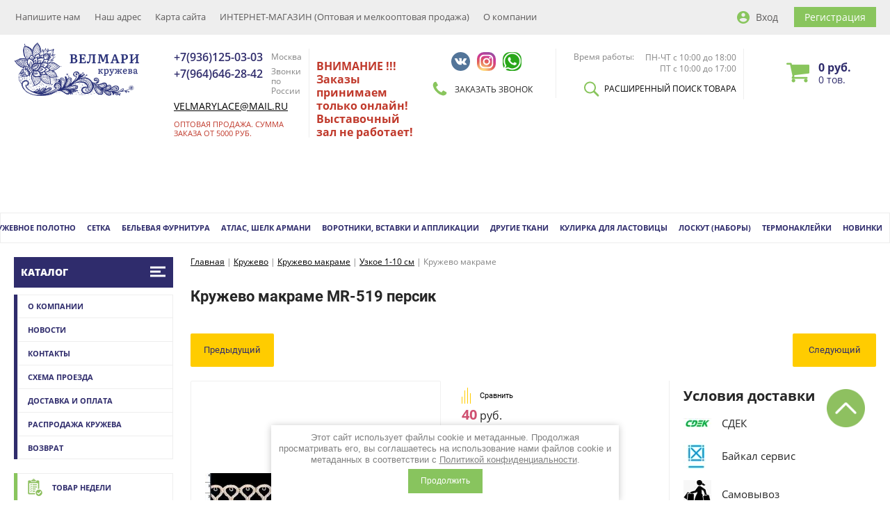

--- FILE ---
content_type: text/html; charset=utf-8
request_url: https://velmary.ru/magazin/product/kruzhevo-makrame-173/
body_size: 28696
content:

	<!doctype html><html lang="ru"><head><link rel="manifest" href="/new_manifest.json"><meta charset="utf-8"><meta name="robots" content="all"/><title>Кружево макраме MR-519 персик</title><meta name="description" content="Кружево макраме MR-519 персик"><meta name="keywords" content="Кружево макраме MR-519 персик"><meta name="SKYPE_TOOLBAR" content="SKYPE_TOOLBAR_PARSER_COMPATIBLE"><meta name="viewport" content="width=device-width, height=device-height, initial-scale=1.0, maximum-scale=1.0, user-scalable=no"><meta name="msapplication-tap-highlight" content="no"/><meta name="format-detection" content="telephone=no"><meta http-equiv="x-rim-auto-match" content="none"><link rel="stylesheet" href="/g/css/styles_articles_tpl.css"><link rel="stylesheet" href="/t/v3519/images/css/styles.css"><link rel="stylesheet" href="/t/v3519/images/css/designblock.scss.css"><link rel="stylesheet" href="/t/v3519/images/css/s3_styles.scss.css"><link rel="stylesheet" href="/t/v3519/images/css/s_addons.scss.css"><script src="/g/libs/jquery/1.10.2/jquery.min.js"></script><link rel="canonical" href="http://velmary.ru/magazin/product/kruzhevo-makrame-173/"><link rel="stylesheet" href="/g/css/styles_articles_tpl.css"><meta name="yandex-verification" content="b1b67fbb9f9bb048" />

            <!-- 46b9544ffa2e5e73c3c971fe2ede35a5 -->
            <script src='/shared/s3/js/lang/ru.js'></script>
            <script src='/shared/s3/js/common.min.js'></script>
        <link rel='stylesheet' type='text/css' href='/shared/s3/css/calendar.css' /><link rel='stylesheet' type='text/css' href='/shared/highslide-4.1.13/highslide.min.css'/>
<script type='text/javascript' src='/shared/highslide-4.1.13/highslide-full.packed.js'></script>
<script type='text/javascript'>
hs.graphicsDir = '/shared/highslide-4.1.13/graphics/';
hs.outlineType = null;
hs.showCredits = false;
hs.lang={cssDirection:'ltr',loadingText:'Загрузка...',loadingTitle:'Кликните чтобы отменить',focusTitle:'Нажмите чтобы перенести вперёд',fullExpandTitle:'Увеличить',fullExpandText:'Полноэкранный',previousText:'Предыдущий',previousTitle:'Назад (стрелка влево)',nextText:'Далее',nextTitle:'Далее (стрелка вправо)',moveTitle:'Передвинуть',moveText:'Передвинуть',closeText:'Закрыть',closeTitle:'Закрыть (Esc)',resizeTitle:'Восстановить размер',playText:'Слайд-шоу',playTitle:'Слайд-шоу (пробел)',pauseText:'Пауза',pauseTitle:'Приостановить слайд-шоу (пробел)',number:'Изображение %1/%2',restoreTitle:'Нажмите чтобы посмотреть картинку, используйте мышь для перетаскивания. Используйте клавиши вперёд и назад'};</script>
<link rel="icon" href="/favicon.ico" type="image/x-icon">
<link rel="apple-touch-icon" href="/touch-icon-iphone.png">
<link rel="apple-touch-icon" sizes="76x76" href="/touch-icon-ipad.png">
<link rel="apple-touch-icon" sizes="120x120" href="/touch-icon-iphone-retina.png">
<link rel="apple-touch-icon" sizes="152x152" href="/touch-icon-ipad-retina.png">
<meta name="msapplication-TileImage" content="/touch-w8-mediumtile.png"/>
<meta name="msapplication-square70x70logo" content="/touch-w8-smalltile.png" />
<meta name="msapplication-square150x150logo" content="/touch-w8-mediumtile.png" />
<meta name="msapplication-wide310x150logo" content="/touch-w8-widetile.png" />
<meta name="msapplication-square310x310logo" content="/touch-w8-largetile.png" />

<!--s3_require-->
<link rel="stylesheet" href="/g/basestyle/1.0.1/user/user.css" type="text/css"/>
<link rel="stylesheet" href="/g/basestyle/1.0.1/user/user.blue.css" type="text/css"/>
<script type="text/javascript" src="/g/basestyle/1.0.1/user/user.js" async></script>
<!--/s3_require-->
			
		
		
		
			<link rel="stylesheet" type="text/css" href="/g/shop2v2/default/css/theme.less.css">		
			<script type="text/javascript" src="/g/shop2v2/default/js/shop2v2-plugins.js"></script>
		
			<script type="text/javascript" src="/g/shop2v2/default/js/shop2.2.min.js"></script>
		
	<script type="text/javascript">shop2.init({"productRefs": {"12461701":{"sostav":{"a1d0ae1dbcbba1f66783190b4e4e817b":["14317101"]},"shirina":{"a6863d15570294684bd45555ada67e02":["14317101"]},"opt_ot_100_000_rub_":{"1718701":["14317101"]},"cena_za_":{"1723501":["14317101"]}}},"apiHash": {"getPromoProducts":"9752343d59cd6b0aa57786466516b1f7","getSearchMatches":"ca2e4108d8d0c81f4a9b917a4eb63d26","getFolderCustomFields":"fb89b9e228cb12587c5ab384e3972dc3","getProductListItem":"d2234971eee1601d105e7e9ea49af2fa","cartAddItem":"930752232c271ac30a4179ac6ec037ad","cartRemoveItem":"9752f3c9d166af6ea9416ffcbe1b97ee","cartUpdate":"33194bc8554b95f952c1aaf4004d91e2","cartRemoveCoupon":"d1d2dac1a26c8f308fbc60899dc064b9","cartAddCoupon":"f4f9df837de35e76747552ef84664b99","deliveryCalc":"54eee9bd23e3eb9e639dd8537b2d12e6","printOrder":"0ad0970d03e28dfdbfb536f491cb6aab","cancelOrder":"7a52e2831e2ef9ffad4004851ef5893c","cancelOrderNotify":"20d9c1e580deeea7a7cabe025ba809a9","repeatOrder":"80d96ff3be96134922fc0d13057a95c4","paymentMethods":"a7b935c570f476f6a4174fbb5cd942a0","compare":"6d22a6e718ce63930d29fb9f211b6a12"},"hash": null,"verId": 287184,"mode": "product","step": "","uri": "/magazin","IMAGES_DIR": "/d/","my": {"list_picture_enlarge":true,"accessory":"\u0410\u043a\u0441\u0435\u0441\u0441\u0443\u0430\u0440\u044b","kit":"\u041a\u043e\u043c\u043f\u043b\u0435\u043a\u0442","recommend":"\u0420\u0435\u043a\u043e\u043c\u0435\u043d\u0434\u0443\u0435\u043c\u044b\u0435","similar":"\u041f\u043e\u0445\u043e\u0436\u0438\u0435","modification":"\u041c\u043e\u0434\u0438\u0444\u0438\u043a\u0430\u0446\u0438\u0438","buy_alias":"\u041a\u0443\u043f\u0438\u0442\u044c","hide_in_search":["price","name","vendors"]},"shop2_cart_order_payments": 2,"cf_margin_price_enabled": 0,"maps_yandex_key":"","maps_google_key":""});</script>
<style type="text/css">.product-item-thumb {width: 180px;}.product-item-thumb .product-image, .product-item-simple .product-image {height: 160px;width: 180px;}.product-item-thumb .product-amount .amount-title {width: 84px;}.product-item-thumb .product-price {width: 130px;}.shop2-product .product-side-l {width: 180px;}.shop2-product .product-image {height: 180px;width: 180px;}.shop2-product .product-thumbnails li {width: 50px;height: 50px;}</style>
<link rel="stylesheet" href="/t/v3519/images/css/pwa_styles.css">
				<script> 
					if ('serviceWorker' in navigator) {
					  window.addEventListener('load', function() {
					    navigator.serviceWorker.register('https://velmary.ru/firebase-messaging-sw.js').then(function(registration) {
					    // Успешная регистрация
					    //registration.showNotification('title5555');
					    console.log('ServiceWorker registration successful');
					    }, 
					    function(err) {
					      // При регистрации произошла ошибка
					      console.log('ServiceWorker registration failed: ', err);
					    });
					  });
					}
				</script>
		
			<script>
			let url = window.location.pathname;
			if (url == "/offline"){
			  if (navigator.onLine == true){
			  	window.location.assign("/?_theme_id=1130508")
			  }
			}
			</script>
			<script>
				$(function() {
				    $('.flag_space select').styler();
				    
				    let searchProductFlags = $('.search-online-store .flag_space'),
				    	searchProductFlagsVal = new Map();
				    
				    searchProductFlags.each(function(){
				    	searchProductFlagsVal.set($(this).index(),$(this).find('.jq-selectbox__dropdown ul li.sel').text());
				    });
				    
				    $(document).on('click', '.search-online-store .flag_space .jq-selectbox__dropdown ul li', function(){
				    	let flag = $(this),
				    		flagVal = flag.text(),
				    		flagBox = flag.parent(),
				    		flagWrap = flag.parents('.flag_space'),
				    		flagIndex = flagWrap.index();
				    		
				    	if (searchProductFlagsVal.get(flagIndex) == 'Все'){
				    		searchProductFlagsVal.set(flagIndex, 'да');
				    	} else if (searchProductFlagsVal.get(flagIndex) == 'да') {
				    		searchProductFlagsVal.set(flagIndex, 'Все');
				    		flagWrap.find('select').val('').trigger('change');
				    	}
				    });
				
				});
			</script>
		<script src="https://www.gstatic.com/firebasejs/8.3.1/firebase-app.js"></script><script src="https://www.gstatic.com/firebasejs/8.3.1/firebase-messaging.js"></script><script src="/g/libs/jquery-formstyler/1.7.4/jquery.formstyler.min.js"></script><link rel="stylesheet" href="/t/v3519/images/css/shop_local.scss.css"><link rel="stylesheet" href="/g/libs/jquery-chosen/1.8.2/css/chosen.min.css"><link rel="stylesheet" href="/g/templates/shop2/2.88.2/css/plugins.styles.css"><link rel="stylesheet" href="/t/v3519/images/site.addons.css"><link rel="stylesheet" href="/t/v3519/images/css/site_addons.scss.css"><link rel="stylesheet" href="/t/v3519/images/site.addons.scss.css"><link rel="stylesheet" href="/t/images/css/shop_extra_styles.css"><link rel="stylesheet" href="/t/v3519/images/css/seo_addons.scss.css"><link rel="stylesheet" href="/t/v3519/images/css/opn_style.scss.css"><script src="/t/v3519/images/js/bpopup.js"></script><script src="/t/v3519/images/js/site.addons.js"></script><link rel="stylesheet" href="/t/v3519/images/css/site.addons.css"><link rel="stylesheet" href="/t/v3519/images/site.addons2.scss.css"><script src="/t/v3519/images/js/animatenumber.js"></script><script src="/t/v3519/images/js/site_addons.js"></script></head><body ><link rel="stylesheet" href="/t/v3519/images/css/seo_optima_b.scss.css">
<script src="/t/v3519/images/js/seo_optima_b.js"></script>

<div class="cookies-warning cookies-block-js">
	<div class="cookies-warning__body">
		Этот сайт использует файлы cookie и метаданные. 
Продолжая просматривать его, вы соглашаетесь на использование нами файлов cookie и метаданных в соответствии 
с <a target="_blank" href="/politika-konfidencialnosti">Политикой конфиденциальности</a>. <br>
		<div class="cookies-warning__close gr-button-5 cookies-close-js">
			Продолжить
		</div>
	</div>
</div><div class="wrapper editorElement layer-type-wrapper" ><div class="side-panel side-panel-72 widget-type-side_panel editorElement layer-type-widget widget-46" data-layers="['widget-48':['tablet-landscape':'inSide','tablet-portrait':'inSide','mobile-landscape':'inSide','mobile-portrait':'inSide'],'widget-49':['tablet-landscape':'onTop','tablet-portrait':'onTop','mobile-landscape':'onTop','mobile-portrait':'onTop'],'widget-60':['tablet-landscape':'inSide','tablet-portrait':'inSide','mobile-landscape':'inSide','mobile-portrait':'inSide'],'widget-20':['tablet-landscape':'inSide','tablet-portrait':'inSide','mobile-landscape':'inSide','mobile-portrait':'inSide'],'widget-23':['tablet-landscape':'inSide','tablet-portrait':'inSide','mobile-landscape':'inSide','mobile-portrait':'inSide']]" data-phantom="1" data-position="left">
	<div class="side-panel-top">
		<div class="side-panel-button">
			<span class="side-panel-button-icon">
				<span class="side-panel-button-icon-line"></span>
				<span class="side-panel-button-icon-line"></span>
				<span class="side-panel-button-icon-line"></span>
			</span>
		</div>
		<div class="side-panel-top-inner" ></div>
	</div>
	<div class="side-panel-mask"></div>
	<div class="side-panel-content">
				<div class="side-panel-content-inner"></div>
	</div>
</div><div class="editorElement layer-type-block ui-droppable block-32" ><div class="editorElement layer-type-block ui-droppable block-33" ><div class="layout column layout_76" ><div class="widget-48 horizontal menu-76 wm-widget-menu widget-type-menu_horizontal editorElement layer-type-widget" data-screen-button="button" data-responsive-tl="button" data-responsive-tp="button" data-responsive-ml="columned" data-more-text="..." data-child-icons="0"><div class="menu-button">Меню</div><div class="menu-scroll">  <ul><li class="menu-item"><a href="/mailus" ><span class="menu-item-text">Напишите нам</span></a></li><li class="menu-item"><a href="/address" ><span class="menu-item-text">Наш адрес</span></a></li><li class="menu-item"><a href="/sitemap" ><span class="menu-item-text">Карта сайта</span></a></li><li class="opened active menu-item"><a href="/" ><span class="menu-item-text">ИНТЕРНЕТ-МАГАЗИН (Оптовая и мелкооптовая продажа)</span></a></li><li class="menu-item"><a href="/about" ><span class="menu-item-text">О компании</span></a></li></ul></div></div></div><div class="wr_city"><div class="city"><div>Регион: <span>Колумбус</span></div></div></div><div class="layout column layout_75" ><div class="authorization-75 widget-47 lined_mode authorization-init widget-type-authorization editorElement layer-type-widget">
		<div class="block-body-drop">
		<div class="block-body">
												<div class="register-links">
						<a href="/users/login/" class="register-type2">Вход</a>
						<a href="/users/register/" class="login-type2">Регистрация</a>
					</div>
									</div>
	</div>
</div></div></div></div><div class="editorElement layer-type-block ui-droppable block-34" ><div class="editorElement layer-type-block ui-droppable block-35" ><div class="layout column layout_96" ><div class="site-name-96 widget-59 widget-type-site_name editorElement layer-type-widget"><a href="http://velmary.ru"> 						 						 						<div class="sn-wrap"> <div class="sn-logo"><img src="/thumb/2/9lVwV4p8USJvWY7N3sdpNw/200r/d/lib_1200103_logo.png" alt=""></div> </div></a> </div></div><div class="layout column layout_79" ><div class="editorElement layer-type-block ui-droppable block-36" ><div class="layout column layout_88" ><div class="editorElement layer-type-block ui-droppable block-40" ><div class="editorElement layer-type-block ui-droppable block-41" ><div class="layout column layout_91" >	<div class="phones-91 widget-55 phones-block contacts-block widget-type-contacts_phone editorElement layer-type-widget">
		<div class="inner">
			<label class="cell-icon" for="tg-phones-91">
				<div class="icon"></div>
			</label>
			<input id="tg-phones-91" class="tgl-but" type="checkbox">
			<div class="block-body-drop">
				<div class="cell-text">
					<div class="title"><div class="align-elem">Телефон:</div></div>
					<div class="text_body">
						<div class="align-elem">
															<a href="tel:+79361250303">+7(936)125-03-03</a>
													</div>
					</div>
				</div>
			</div>
		</div>
	</div>
</div><div class="layout column layout_90" >
		
	<div class="editable_block-90 widget-54 editorElement layer-type-widget">
				<div class="body">
																																																					<div class="text"><div class="align-elem"><p>Москва</p></div></div>
																																												
		</div>
	</div>

</div></div><div class="editorElement layer-type-block ui-droppable block-42" ><div class="layout column layout_93" >	<div class="phones-93 widget-56 phones-block contacts-block widget-type-contacts_phone editorElement layer-type-widget">
		<div class="inner">
			<label class="cell-icon" for="tg-phones-93">
				<div class="icon"></div>
			</label>
			<input id="tg-phones-93" class="tgl-but" type="checkbox">
			<div class="block-body-drop">
				<div class="cell-text">
					<div class="title"><div class="align-elem">Телефон:</div></div>
					<div class="text_body">
						<div class="align-elem">
															<a href="tel:+79646462842">+7(964)646-28-42</a>
													</div>
					</div>
				</div>
			</div>
		</div>
	</div>
</div><div class="layout column layout_94" >
		
	<div class="editable_block-94 widget-57 editorElement layer-type-widget">
				<div class="body">
																																																					<div class="text"><div class="align-elem"><p>Звонки по России</p></div></div>
																																												
		</div>
	</div>

</div></div>
		
	<div class="editable_block-95 widget-58 editorElement layer-type-widget">
				<div class="body">
																																																					<div class="text"><div class="align-elem"><p style="font-size: 14px; margin-top: 5px; margin-bottom: 0;"><a href="mailto:velmarylace@mail.ru" style="color: #000;">velmarylace@mail.ru</a></p>

<p><span style="color:#c0392b;">Оптовая продажа. Сумма заказа от 5000 руб.</span></p></div></div>
																																												
		</div>
	</div>

</div></div><!--noindex--><div class="text-top"><p>ВНИМАНИЕ !!!<br />
Заказы принимаем только онлайн! Выставочный зал не работает!&nbsp;</p>

<p>&nbsp;</p>

<p>&nbsp;</p></div><!--/noindex--><div class="layout column layout_85" ><div class="editorElement layer-type-block ui-droppable block-39" ><div class="widget-53 widgetsocial-87 widget-type-social_links editorElement layer-type-widget">  <div class="soc-content">  <div class="soc-item vk"><a href="https://vk.com/velmary" class="soc" target="_blank"><span class="wg-soc-icon"></span></a></div><div class="soc-item ins"><a href="https://www.instagram.com/velmarylace?igsh=cTRpb25namhub3A2&amp;utm_source=qr" class="soc" target="_blank"><span class="wg-soc-icon"></span></a></div><div class="soc-item whatsapp"><a href="https://wa.me/message/OC7IYXJM2XJLA1" class="soc" target="_blank"><span class="wg-soc-icon"></span></a></div></div></div>	<a class="button-86 widget-52 widget-type-button editorElement layer-type-widget" href="#"  data-api-type="popup-form" data-api-url="/-/x-api/v1/public/?method=form/postform&param[form_id]=346701&param[tpl]=wm.form.popup.tpl&placeholder=title&tit_en=1&sh_err_msg=0&ic_en=0&u_s=/users/" data-wr-class="popover-wrap-86"><span>Заказать звонок</span></a>
</div></div><div class="layout column layout_82" ><div class="editorElement layer-type-block ui-droppable block-38" >	<div class="schedule-84 widget-51 schedule-block contacts-block widget-type-contacts_schedule editorElement layer-type-widget">
		<div class="inner">
			<label class="cell-icon" for="tg-schedule-84">
				<div class="icon"></div>
			</label>
			<input id="tg-schedule-84" class="tgl-but" type="checkbox">
			<div class="block-body-drop">
				<div class="cell-text">
					<div class="title"><div class="align-elem">Время работы:</div></div>
					<div class="text_body">
						<div class="align-elem">ПН-ЧТ с 10:00 до 18:00 ПТ с 10:00 до 17:00</div>
					</div>
				</div>
			</div>
		</div>
	</div>
<div class="button-83 widget-50 space_search">
    
<div class="search-online-store">
    <div class="block-title">РАСШИРЕННЫЙ ПОИСК ТОВАРА</div>

    <div class="block-body">
        <form class="dropdown" action="/magazin/search/" enctype="multipart/form-data">
        	<div class="block_in block_in2">
            <input type="hidden" name="sort_by" value="">
            
	        
            
                            <div class="field text">
                    <label class="field-title" for="s[article]">Артикул:</label><br>
                    <label class="input"><input type="text" name="s[article]" id="s[article" value=""></label>
                </div>
            
                            <div class="field text">
                    <label class="field-title" for="search_text">Текст:</label><br>
                    <label class="input"><input type="text" name="search_text" id="search_text"  value=""></label>
                </div>
                        
                            <div class="field select">
                    <span class="field-title">Выберите категорию:</span><br>
                    <select name="s[folder_id]" id="s[folder_id]" data-placeholder="Все">
                        <option value="">Все</option>
                                                                                                                                        <option value="2791501" >
                                     Кружево
                                </option>
                                                                                                                <option value="2791701" >
                                    &raquo; Кружево &quot;реснички&quot; &quot;шантильи&quot;
                                </option>
                                                                                                                <option value="2791901" >
                                    &raquo;&raquo; Кружево реснички без эластана
                                </option>
                                                                                                                <option value="2792101" >
                                    &raquo;&raquo; Кружево реснички с эластаном
                                </option>
                                                                                                                <option value="2792301" >
                                    &raquo; Кружево эластичное
                                </option>
                                                                                                                <option value="2792501" >
                                    &raquo;&raquo; Узкое 1-10 см
                                </option>
                                                                                                                <option value="2792701" >
                                    &raquo;&raquo; Широкое 11-25 см
                                </option>
                                                                                                                <option value="2792901" >
                                    &raquo;&raquo; Широкое 26-50 см
                                </option>
                                                                                                                <option value="2793101" >
                                    &raquo; Кружево не эластичное
                                </option>
                                                                                                                <option value="2793301" >
                                    &raquo; Кружево макраме
                                </option>
                                                                                                                <option value="2793501" >
                                    &raquo;&raquo; Узкое 1-10 см
                                </option>
                                                                                                                <option value="2793701" >
                                    &raquo;&raquo; Широкое 11-25 см
                                </option>
                                                                                                                <option value="2793901" >
                                    &raquo;&raquo; Широкое 26-50 см
                                </option>
                                                                                                                <option value="2794101" >
                                    &raquo; Вышивка на сетке
                                </option>
                                                                                                                <option value="2794301" >
                                    &raquo;&raquo; Узкая 1-10 см
                                </option>
                                                                                                                <option value="2794501" >
                                    &raquo;&raquo; Широкая 11-25 см
                                </option>
                                                                                                                <option value="2794701" >
                                    &raquo;&raquo; Широкая 26-50 см
                                </option>
                                                                                                                <option value="2794901" >
                                    &raquo; Кружево хлопковое
                                </option>
                                                                                                                <option value="2795101" >
                                    &raquo; Шитьё
                                </option>
                                                                                                                <option value="2795301" >
                                    &raquo; Кружево со скидкой
                                </option>
                                                                                                                <option value="2795501" >
                                     Кружевное полотно
                                </option>
                                                                                                                <option value="2795701" >
                                    &raquo; Кружевное полотно &quot;реснички&quot; (шантильи)
                                </option>
                                                                                                                <option value="2795901" >
                                    &raquo; Кружевное полотно эластичное
                                </option>
                                                                                                                <option value="2796101" >
                                    &raquo; Кружевное полотно не эластичное
                                </option>
                                                                                                                <option value="2796301" >
                                    &raquo; Гипюр макраме
                                </option>
                                                                                                                <option value="2796501" >
                                    &raquo; Вышивка на сетке (ширина 140 см)
                                </option>
                                                                                                                <option value="2796701" >
                                    &raquo; Кружевное полотно со скидкой
                                </option>
                                                                                                                <option value="2796901" >
                                     Сетка
                                </option>
                                                                                                                <option value="2797101" >
                                    &raquo; Сетка эластичная
                                </option>
                                                                                                                <option value="2797301" >
                                    &raquo; Сетка корсетная, фатин
                                </option>
                                                                                                                <option value="2797501" >
                                    &raquo; Принтованная сетка
                                </option>
                                                                                                                <option value="2797701" >
                                    &raquo; Сетка &quot;горох&quot; , &quot;мушка&quot;, полоска
                                </option>
                                                                                                                <option value="137089904" >
                                    &raquo; Сетка с флоком
                                </option>
                                                                                                                <option value="136530704" >
                                    &raquo; Сетка эластичная с рисунком
                                </option>
                                                                                                                <option value="2797901" >
                                    &raquo; Сетка со скидкой
                                </option>
                                                                                                                <option value="98791508" >
                                    &raquo; Сетка с вышивкой
                                </option>
                                                                                                                <option value="2800701" >
                                     Бельевая фурнитура
                                </option>
                                                                                                                <option value="2800901" >
                                    &raquo; Резинки
                                </option>
                                                                                                                <option value="131006906" >
                                    &raquo;&raquo; В небольших количествах
                                </option>
                                                                                                                <option value="2801101" >
                                    &raquo;&raquo;&raquo; Резинка
                                </option>
                                                                                                                <option value="2801301" >
                                    &raquo;&raquo;&raquo; Резинка ажурная, становая
                                </option>
                                                                                                                <option value="2801501" >
                                    &raquo;&raquo;&raquo; Резинка бретелечная
                                </option>
                                                                                                                <option value="2801701" >
                                    &raquo;&raquo;&raquo; Бейка эластичная
                                </option>
                                                                                                                <option value="2801901" >
                                    &raquo;&raquo;&raquo; Туннельная лента бесшовная
                                </option>
                                                                                                                <option value="162318107" >
                                    &raquo;&raquo; Аква
                                </option>
                                                                                                                <option value="130892706" >
                                    &raquo;&raquo; Белый
                                </option>
                                                                                                                <option value="130876906" >
                                    &raquo;&raquo; Чёрный
                                </option>
                                                                                                                <option value="130667106" >
                                    &raquo;&raquo; Шампань
                                </option>
                                                                                                                <option value="130661306" >
                                    &raquo;&raquo; Бежевый 126 по Лауме
                                </option>
                                                                                                                <option value="130852306" >
                                    &raquo;&raquo; Телесная (цвет загорелой кожи с розовинкой)
                                </option>
                                                                                                                <option value="130836106" >
                                    &raquo;&raquo; Пион (персиково-бежевый)
                                </option>
                                                                                                                <option value="130961906" >
                                    &raquo;&raquo; Пион
                                </option>
                                                                                                                <option value="130820906" >
                                    &raquo;&raquo; Пудра
                                </option>
                                                                                                                <option value="130947706" >
                                    &raquo;&raquo; Красный
                                </option>
                                                                                                                <option value="130947306" >
                                    &raquo;&raquo; Бордо
                                </option>
                                                                                                                <option value="130699306" >
                                    &raquo;&raquo; Слива (бургунди)
                                </option>
                                                                                                                <option value="130643506" >
                                    &raquo;&raquo; Серый кремень
                                </option>
                                                                                                                <option value="130659706" >
                                    &raquo;&raquo; Коралловый миндаль
                                </option>
                                                                                                                <option value="130663306" >
                                    &raquo;&raquo; Василёк
                                </option>
                                                                                                                <option value="130664506" >
                                    &raquo;&raquo; Хаки
                                </option>
                                                                                                                <option value="130808106" >
                                    &raquo;&raquo; Тёмно-синий
                                </option>
                                                                                                                <option value="130812506" >
                                    &raquo;&raquo; Светло-серый
                                </option>
                                                                                                                <option value="130858306" >
                                    &raquo;&raquo; Крокус
                                </option>
                                                                                                                <option value="130861906" >
                                    &raquo;&raquo; Ментол
                                </option>
                                                                                                                <option value="130868306" >
                                    &raquo;&raquo; Оранжевый неон
                                </option>
                                                                                                                <option value="130862706" >
                                    &raquo;&raquo; Лимон-лайм неоновый
                                </option>
                                                                                                                <option value="130865306" >
                                    &raquo;&raquo; Розовый неоновый
                                </option>
                                                                                                                <option value="130866506" >
                                    &raquo;&raquo; Зеленый
                                </option>
                                                                                                                <option value="130955306" >
                                    &raquo;&raquo; Тёмно-зеленый
                                </option>
                                                                                                                <option value="130977306" >
                                    &raquo;&raquo; Кофейный
                                </option>
                                                                                                                <option value="131000706" >
                                    &raquo;&raquo; Голубой
                                </option>
                                                                                                                <option value="243718907" >
                                    &raquo;&raquo; Желтый
                                </option>
                                                                                                                <option value="102161508" >
                                    &raquo;&raquo; Лаванда
                                </option>
                                                                                                                <option value="141415108" >
                                    &raquo;&raquo; Нежно-розовый
                                </option>
                                                                                                                <option value="157888509" >
                                    &raquo;&raquo; Сухая роза
                                </option>
                                                                                                                <option value="225573909" >
                                    &raquo;&raquo; Шоколад
                                </option>
                                                                                                                <option value="2802101" >
                                    &raquo; Застёжки
                                </option>
                                                                                                                <option value="2802301" >
                                    &raquo;&raquo; Застёжка бельевая
                                </option>
                                                                                                                <option value="2802501" >
                                    &raquo;&raquo; Застёжка-расширитель
                                </option>
                                                                                                                <option value="2802701" >
                                    &raquo; Кольца, регуляторы, крючки
                                </option>
                                                                                                                <option value="2802901" >
                                    &raquo;&raquo; Кольца
                                </option>
                                                                                                                <option value="2803101" >
                                    &raquo;&raquo; Регуляторы
                                </option>
                                                                                                                <option value="2803301" >
                                    &raquo;&raquo; Крючки
                                </option>
                                                                                                                <option value="2803501" >
                                    &raquo; Косточки (каркасы)
                                </option>
                                                                                                                <option value="2803701" >
                                    &raquo; Застёжка для чулок
                                </option>
                                                                                                                <option value="2798101" >
                                     Атлас, шелк армани
                                </option>
                                                                                                                <option value="2798301" >
                                    &raquo; Шелк армани , атлас с эластаном
                                </option>
                                                                                                                <option value="2798501" >
                                    &raquo; Атлас без эластана
                                </option>
                                                                                                                <option value="2798701" >
                                    &raquo; Атлас принтованный
                                </option>
                                                                                                                <option value="2798901" >
                                    &raquo; Атлас со скидкой
                                </option>
                                                                                                                <option value="2799101" >
                                     Воротники, вставки и аппликации
                                </option>
                                                                                                                <option value="2799301" >
                                    &raquo; Воротники
                                </option>
                                                                                                                <option value="2799501" >
                                    &raquo;&raquo; Воротники
                                </option>
                                                                                                                <option value="2799701" >
                                    &raquo;&raquo; Воротники детские
                                </option>
                                                                                                                <option value="2799901" >
                                    &raquo; Вставки (манишки)
                                </option>
                                                                                                                <option value="2800101" >
                                    &raquo; Аппликации пришивные
                                </option>
                                                                                                                <option value="12950307" >
                                    &raquo;&raquo; Бант из лент
                                </option>
                                                                                                                <option value="2800301" >
                                    &raquo; Аппликации клеевые
                                </option>
                                                                                                                <option value="2800501" >
                                    &raquo; Воротники и вставки со скидкой
                                </option>
                                                                                                                <option value="2803901" >
                                     Другие ткани
                                </option>
                                                                                                                <option value="2804101" >
                                    &raquo; Сатин
                                </option>
                                                                                                                <option value="2804301" >
                                    &raquo;&raquo; Гладкокрашенный
                                </option>
                                                                                                                <option value="2804501" >
                                    &raquo;&raquo; Принтованный
                                </option>
                                                                                                                <option value="2804701" >
                                    &raquo; Ткань костюмная
                                </option>
                                                                                                                <option value="2804901" >
                                    &raquo; Трикотажное полотно
                                </option>
                                                                                                                <option value="2805101" >
                                    &raquo;&raquo; Трик. полотно гладкокрашенное
                                </option>
                                                                                                                <option value="2805301" >
                                    &raquo;&raquo; Трик. полотно с принтом
                                </option>
                                                                                                                <option value="2805501" >
                                    &raquo; Шифон
                                </option>
                                                                                                                <option value="2805701" >
                                    &raquo; Штапель
                                </option>
                                                                                                                <option value="2805901" >
                                    &raquo; Ткани со скидкой
                                </option>
                                                                                                                <option value="2806101" >
                                     Кулирка для ластовицы
                                </option>
                                                                                                                <option value="180007309" >
                                    &raquo; Кулирка на метраж
                                </option>
                                                                                                                <option value="180037709" >
                                    &raquo; Кулирка отрез (50 х 85 см)
                                </option>
                                                                                                                <option value="2806301" >
                                     Лоскут (наборы)
                                </option>
                                                                                                                <option value="2806501" >
                                     Термонаклейки
                                </option>
                                                                                                                <option value="2806701" >
                                    &raquo; Термотрансферы
                                </option>
                                                                                                                <option value="2806901" >
                                    &raquo; Картинки из страз
                                </option>
                                                                                                                <option value="2807101" >
                                    &raquo; Термостразы
                                </option>
                                                                                                                <option value="3317301" >
                                     НОВИНКИ
                                </option>
                                                                                                                <option value="134428701" >
                                     Микрофибра
                                </option>
                                                                        </select>
                </div>

                            			                        
                            <div class="field select">
                    <span class="field-title">Результатов на странице:</span>
                    <select name="s[products_per_page]">
                                                                                                        <option value="5">5</option>
                                                                                <option value="20">20</option>
                                                                                <option value="35">35</option>
                                                                                <option value="50" selected="selected">50</option>
                                                                                <option value="65">65</option>
                                                                                <option value="80">80</option>
                                                                                <option value="95">95</option>
                                            </select>
                </div>
                        
            
                            <div class="field select flag_space">
                    <span class="field-title">Новинка:</span><br>
                    <select name="s[new]" data-placeholder="Все">
                        <option value="">Все</option>
                        <option value="1">да</option>
                        <option value="0">нет</option>
                    </select>
                </div>
            
                            <div class="field select flag_space">
                    <span class="field-title">Спецпредложение:</span><br>
                    <select name="s[special]" data-placeholder="Все">
                        <option value="">Все</option>
                        <option value="1">да</option>
                        <option value="0">нет</option>
                    </select>
                </div>
            								    <div class="row flag_space">
				        <div class="row-title">Регуляр:</div>
				            				            <select name="s[flags][5901]">
				            <option value="">Все</option>
				            <option value="1">да</option>
				            <option value="0">нет</option>
				        </select>
				    </div>
		    												    <div class="row flag_space">
				        <div class="row-title">Количество ограничено:</div>
				            				            <select name="s[flags][163308]">
				            <option value="">Все</option>
				            <option value="1">да</option>
				            <option value="0">нет</option>
				        </select>
				    </div>
		    												    <div class="row flag_space">
				        <div class="row-title">С дефектами:</div>
				            				            <select name="s[flags][549702]">
				            <option value="">Все</option>
				            <option value="1">да</option>
				            <option value="0">нет</option>
				        </select>
				    </div>
		    																		            
</div>
            <div class="submit">
                <button type="submit" class="search-btn">Найти</button>
            </div>
        <re-captcha data-captcha="recaptcha"
     data-name="captcha"
     data-sitekey="6LcYvrMcAAAAAKyGWWuW4bP1De41Cn7t3mIjHyNN"
     data-lang="ru"
     data-rsize="invisible"
     data-type="image"
     data-theme="light"></re-captcha></form>
    </div>
</div><!-- Search Form --></div></div></div><div class="layout column layout_80" ><div class="editorElement layer-type-block ui-droppable block-37" ><div class="schedule-81 widget-49"><div id="shop2-cart-preview" class="cart-prev ">
	<a href="/magazin/cart/" class="order-btn">
		<div class="inner">
			<label class="cell-icon" for="tg-schedule-81">
				<div class="icon"></div>
			</label>
			<input id="tg-schedule-81" class="tgl-but" type="checkbox">
			<div class="block-body-drop">
				<div class="cell-text">
					<div class="title"><div class="align-elem">0 руб.</div></div>
					<div class="text_body">
						<div class="align-elem">0 тов.</div>
					</div>
				</div>
			</div>
		</div>
	</a>
</div></div></div></div></div></div></div></div><div class="editorElement layer-type-block ui-droppable block-43" ><div class="editorElement layer-type-block ui-droppable block-44" ><div class="widget-60 horizontal menu-99 wm-widget-menu widget-type-menu_horizontal editorElement layer-type-widget" data-screen-button="button" data-responsive-tl="button" data-responsive-tp="button" data-responsive-ml="columned" data-more-text="..." data-child-icons="0"><div class="menu-button">Меню</div><div class="menu-scroll">    <ul><li class="has opened menu-item"><a href="/magazin/folder/kruzhevo/" ><span class="menu-item-text">Кружево</span></a><ul class="level-2"><li class="has"><a href="/kruzevo-resnichki/" >Кружево &quot;реснички&quot; &quot;шантильи&quot;</a><ul class="level-3"><li><a href="/magazin/folder/bez-elastana/" >Кружево реснички без эластана</a></li><li><a href="/magazin/folder/s-elastanom/" >Кружево реснички с эластаном</a></li></ul></li><li class="has"><a href="/magazin/folder/kruzhevo-resnichki-elastichnoye/" >Кружево эластичное</a><ul class="level-3"><li><a href="/magazin/folder/kruzhevo-elastichnoye-shir-1sm-10sm/" >Узкое 1-10 см</a></li><li><a href="/kruzhevo-elastichnoe/" >Широкое 11-25 см</a></li><li><a href="/magazin/folder/uzkoe-1-10-sm/" >Широкое 26-50 см</a></li></ul></li><li><a href="/magazin/folder/kruzhevo-ne-elastichnoe/" >Кружево не эластичное</a></li><li class="has opened"><a href="/kruzhevo-makrame/" >Кружево макраме</a><ul class="level-3"><li class="opened active"><a href="/magazin/folder/kruzhevo-makame/" >Узкое 1-10 см</a></li><li><a href="/magazin/folder/shirokoe-11-25-sm/" >Широкое 11-25 см</a></li><li><a href="/magazin/folder/shirokoe-26-50-sm/" >Широкое 26-50 см</a></li></ul></li><li class="has"><a href="/magazin/folder/vyshivka-na-setke/" >Вышивка на сетке</a><ul class="level-3"><li><a href="/magazin/folder/uzkaya-1-10-sm/" >Узкая 1-10 см</a></li><li><a href="/magazin/folder/shirokaya-11-25-sm/" >Широкая 11-25 см</a></li><li><a href="/magazin/folder/shirokaya-26-50-sm/" >Широкая 26-50 см</a></li></ul></li><li><a href="/kruzhevo-khlopkovoye/" >Кружево хлопковое</a></li><li><a href="/magazin/folder/shitye-shirina-2-25sm/" >Шитьё</a></li><li><a href="/magazin/folder/rasprodazha-elastichnogo-kruzheva/" >Кружево со скидкой</a></li></ul></li><li class="delimiter"></li><li class="has menu-item"><a href="/kruzhevnoye-polotno/" ><span class="menu-item-text">Кружевное полотно</span></a><ul class="level-2"><li><a href="/magazin/folder/kruzhevnoye-polotno-shantili-resnichki/" >Кружевное полотно &quot;реснички&quot; (шантильи)</a></li><li><a href="/magazin/folder/kruzhevnoe-polotno-elastichnoe/" >Кружевное полотно эластичное</a></li><li><a href="/magazin/folder/kruzhevnoe-polotno-ne-elastichnoe/" >Кружевное полотно не эластичное</a></li><li><a href="/magazin/folder/kruzhevnoe-polotno-makrame/" >Гипюр макраме</a></li><li><a href="/vyshyvka-na-setke-140sm/" >Вышивка на сетке (ширина 140 см)</a></li><li><a href="/magazin/folder/kruzhevnoe-polotno-so-skidkoj/" >Кружевное полотно со скидкой</a></li></ul></li><li class="delimiter"></li><li class="has menu-item"><a href="/magazin/folder/setka/" ><span class="menu-item-text">Сетка</span></a><ul class="level-2"><li><a href="/setka-elastichnaja/" >Сетка эластичная</a></li><li><a href="/magazin/folder/setka-ne-elastichnaya/" >Сетка корсетная, фатин</a></li><li><a href="/magazin/folder/printovannaya-setka/" >Принтованная сетка</a></li><li><a href="/magazin/folder/setka-s-uzorom/" >Сетка &quot;горох&quot; , &quot;мушка&quot;, полоска</a></li><li><a href="/magazin/folder/setka-s-flokom/" >Сетка с флоком</a></li><li><a href="/magazin/folder/setka-elastichnaya-s-risunkom/" >Сетка эластичная с рисунком</a></li><li><a href="/magazin/folder/setka-so-skidkoj/" >Сетка со скидкой</a></li><li><a href="/magazin/folder/setka-s-vyshivkoj/" >Сетка с вышивкой</a></li></ul></li><li class="delimiter"></li><li class="has menu-item"><a href="/magazin/folder/belevaya-furnitura/" ><span class="menu-item-text">Бельевая фурнитура</span></a><ul class="level-2"><li class="has"><a href="/magazin/folder/rezinka-belyevaya/" >Резинки</a><ul class="level-3"><li class="has"><a href="/magazin/folder/v-nebolshih-kolichestvah/" >В небольших количествах</a><ul class="level-4"><li><a href="/magazin/folder/rezinki/" >Резинка</a></li><li><a href="/magazin/folder/rezinka-azhurnaya/" >Резинка ажурная, становая</a></li><li><a href="/magazin/folder/rezinka-bretelechnaya/" >Резинка бретелечная</a></li><li><a href="/magazin/folder/bejka-elastichnaya/" >Бейка эластичная</a></li><li><a href="/magazin/folder/tunnelnaya-lenta-besshovnaya/" >Туннельная лента бесшовная</a></li></ul></li><li><a href="/magazin/folder/belyj-1/" >Аква</a></li><li><a href="/magazin/folder/belyj/" >Белый</a></li><li><a href="/magazin/folder/chernyj/" >Чёрный</a></li><li><a href="/magazin/folder/shampan/" >Шампань</a></li><li><a href="/magazin/folder/bezhevyj-126-po-laume/" >Бежевый 126 по Лауме</a></li><li><a href="/magazin/folder/telesnaya-cvet-zagoreloj-kozhi-s-rozovinkoj/" >Телесная (цвет загорелой кожи с розовинкой)</a></li><li><a href="/magazin/folder/pion-persikovo-bezhevyj/" >Пион (персиково-бежевый)</a></li><li><a href="/magazin/folder/pion/" >Пион</a></li><li><a href="/magazin/folder/pudra/" >Пудра</a></li><li><a href="/magazin/folder/krasnyj/" >Красный</a></li><li><a href="/magazin/folder/bordo/" >Бордо</a></li><li><a href="/magazin/folder/sliva/" >Слива (бургунди)</a></li><li><a href="/magazin/folder/seryj-kremen/" >Серый кремень</a></li><li><a href="/magazin/folder/korallovyj-mindal/" >Коралловый миндаль</a></li><li><a href="/magazin/folder/vasilek/" >Василёк</a></li><li><a href="/magazin/folder/haki/" >Хаки</a></li><li><a href="/magazin/folder/temno-sinij/" >Тёмно-синий</a></li><li><a href="/magazin/folder/svetlo-seryj/" >Светло-серый</a></li><li><a href="/magazin/folder/krokus/" >Крокус</a></li><li><a href="/magazin/folder/mentol/" >Ментол</a></li><li><a href="/magazin/folder/oranzhevyj-neon/" >Оранжевый неон</a></li><li><a href="/magazin/folder/limon-lajm-neonovyj/" >Лимон-лайм неоновый</a></li><li><a href="/magazin/folder/rozovyj-neonovyj/" >Розовый неоновый</a></li><li><a href="/magazin/folder/zelenyj/" >Зеленый</a></li><li><a href="/magazin/folder/temno-zelenyj/" >Тёмно-зеленый</a></li><li><a href="/magazin/folder/kofejnyj/" >Кофейный</a></li><li><a href="/magazin/folder/goluboj/" >Голубой</a></li><li><a href="/folder/goluboj/" >Желтый</a></li><li><a href="/magazin/folder/lavanda/" >Лаванда</a></li><li><a href="/magazin/folder/lavanda-1/" >Нежно-розовый</a></li><li><a href="/magazin/folder/suhaya-roza/" >Сухая роза</a></li><li><a href="/magazin/folder/akva/" >Шоколад</a></li></ul></li><li class="has"><a href="/magazin/folder/zastezhki-1/" >Застёжки</a><ul class="level-3"><li><a href="/magazin/folder/zastezhka-belevaya/" >Застёжка бельевая</a></li><li><a href="/magazin/folder/zastezhka-rasshiritel/" >Застёжка-расширитель</a></li></ul></li><li class="has"><a href="/magazin/folder/kolca-regulyatory-kryuchki/" >Кольца, регуляторы, крючки</a><ul class="level-3"><li><a href="/magazin/folder/kolca/" >Кольца</a></li><li><a href="/magazin/folder/regulyatory/" >Регуляторы</a></li><li><a href="/magazin/folder/kryuchki/" >Крючки</a></li></ul></li><li><a href="/magazin/folder/kostochki-karkasy/" >Косточки (каркасы)</a></li><li><a href="/magazin/folder/zastezhka-dlya-chulok/" >Застёжка для чулок</a></li></ul></li><li class="delimiter"></li><li class="has menu-item"><a href="/atlas-i-shifon/" ><span class="menu-item-text">Атлас, шелк армани</span></a><ul class="level-2"><li><a href="/magazin/folder/atlas/" >Шелк армани , атлас с эластаном</a></li><li><a href="/magazin/folder/atlas-bez-elastana/" >Атлас без эластана</a></li><li><a href="/magazin/folder/atlas-printovannyj/" >Атлас принтованный</a></li><li><a href="/magazin/folder/atlas-so-skidkoj/" >Атлас со скидкой</a></li></ul></li><li class="delimiter"></li><li class="has menu-item"><a href="/magazin/folder/kruzhevnye-vorotniki-vstavki-i-applikacii/" ><span class="menu-item-text">Воротники, вставки и аппликации</span></a><ul class="level-2"><li class="has"><a href="/vstavki-i-vorotniki-v-nebolshom-kolichestve/" >Воротники</a><ul class="level-3"><li><a href="/vorotniki/" >Воротники</a></li><li><a href="/magazin/folder/vorotniki-detskie/" >Воротники детские</a></li></ul></li><li><a href="/vstavki-i-applikacii/" >Вставки (манишки)</a></li><li class="has"><a href="/magazin/folder/applikatsii/" >Аппликации пришивные</a><ul class="level-3"><li><a href="/magazin/folder/bant-iz-lent/" >Бант из лент</a></li></ul></li><li><a href="/magazin/folder/applikacii-kleevye/" >Аппликации клеевые</a></li><li><a href="/magazin/folder/vorotniki-i-vstavki-so-skidkoj/" >Воротники и вставки со скидкой</a></li></ul></li><li class="delimiter"></li><li class="has menu-item"><a href="/magazin/folder/drugie-tkani/" ><span class="menu-item-text">Другие ткани</span></a><ul class="level-2"><li class="has"><a href="/satin-platelnyj/" >Сатин</a><ul class="level-3"><li><a href="/magazin/folder/gladkokrashennyj/" >Гладкокрашенный</a></li><li><a href="/magazin/folder/printovannyj/" >Принтованный</a></li></ul></li><li><a href="/muzhskaja-kostumka/" >Ткань костюмная</a></li><li class="has"><a href="/trikotazhnye-polotna/" >Трикотажное полотно</a><ul class="level-3"><li><a href="/magazin/folder/trik-polotno-gladkokrashennoe/" >Трик. полотно гладкокрашенное</a></li><li><a href="/magazin/folder/trik-polotno-s-printom/" >Трик. полотно с принтом</a></li></ul></li><li><a href="/magazin/folder/shifon/" >Шифон</a></li><li><a href="/magazin/folder/shtapel-nabivnoy/" >Штапель</a></li><li><a href="/magazin/folder/tkani-so-skidkoj/" >Ткани со скидкой</a></li></ul></li><li class="delimiter"></li><li class="has menu-item"><a href="/magazin/folder/otrezy/" ><span class="menu-item-text">Кулирка для ластовицы</span></a><ul class="level-2"><li><a href="/magazin/folder/kulirka-na-metrazh/" >Кулирка на метраж</a></li><li><a href="/magazin/folder/kulirka-otrez-50-h-85-sm/" >Кулирка отрез (50 х 85 см)</a></li></ul></li><li class="delimiter"></li><li class="menu-item"><a href="/magazin/folder/loskut-nabory-1/" ><span class="menu-item-text">Лоскут (наборы)</span></a></li><li class="delimiter"></li><li class="has menu-item"><a href="/magazin/folder/termonaklejki-termotransfery/" ><span class="menu-item-text">Термонаклейки</span></a><ul class="level-2"><li><a href="/termotransfer/" >Термотрансферы</a></li><li><a href="/magazin/folder/kartinki-iz-straz/" >Картинки из страз</a></li><li><a href="/termostrazy-optom/" >Термостразы</a></li></ul></li><li class="delimiter"></li><li class="menu-item"><a href="/magazin/folder/novinki/" ><span class="menu-item-text">НОВИНКИ</span></a></li><li class="delimiter"></li><li class="menu-item"><a href="/magazin/folder/mikrofibra/" ><span class="menu-item-text">Микрофибра</span></a></li></ul></div></div></div></div><div class="editorElement layer-type-block ui-droppable block-14"><div class="editorElement layer-type-block ui-droppable block-15" ><div class="editorElement layer-type-block ui-droppable block-18" ><div class="layout column layout_37" ><div class="editorElement layer-type-block ui-droppable block-17" ><div class="new_cat"><div class="new_cat__btn"><div class="title">КАТАЛОГ</div><div class="img"><svg width="24" height="25" viewBox="0 0 24 25" fill="none" xmlns="http://www.w3.org/2000/svg"><rect x="1" y="5.5" width="22" height="3" fill="white"/><rect x="1" y="11.5" width="15" height="3" fill="white"/><rect x="1" y="17.5" width="22" height="3" fill="white"/></svg></div></div><div class="popup_cat"><div class="popup_content"><div class="cat_wrap"><div class="close"></div><ul class="cat_in_block"><li><a href="/magazin/folder/kruzhevo/" class="fold_btn"><span class="icon_wrap" style="background:  url(/thumb/2/LWk3T-7-XWfEXL_D8d0MfA/r/d/img_9721_1.jpg) left 50% top 50% / cover no-repeat;"></span><span class="foldname">Кружево</span><div class="count">2975</div></a></li><li><a href="/kruzhevnoye-polotno/" class="fold_btn"><span class="icon_wrap" style="background:  url(/d/img_20190731_123147.webp) left 50% top 50% / cover no-repeat;"></span><span class="foldname">Кружевное полотно</span><div class="count">269</div></a></li><li><a href="/magazin/folder/setka/" class="fold_btn"><span class="icon_wrap" style="background: url(/g/shop2v2/default/images/noimage.png) 50% 50% no-repeat;"></span><span class="foldname">Сетка</span><div class="count">256</div></a></li><li><a href="/magazin/folder/belevaya-furnitura/" class="fold_btn"><span class="icon_wrap" style="background: url(/g/shop2v2/default/images/noimage.png) 50% 50% no-repeat;"></span><span class="foldname">Бельевая фурнитура</span><div class="count">784</div></a></li><li><a href="/atlas-i-shifon/" class="fold_btn"><span class="icon_wrap" style="background:  url(/thumb/2/9pGfskEiLibuyMjWR0JWTg/r/d/%D0%90%D1%82%D0%BB%D0%B0%D1%81_VM_%D0%B1%D0%B5%D0%B6%D0%B5%D0%B2%D1%8B%D0%B9.JPG.jpg) left 50% top 50% / cover no-repeat;"></span><span class="foldname">Атлас, шелк армани</span><div class="count">38</div></a></li><li><a href="/magazin/folder/kruzhevnye-vorotniki-vstavki-i-applikacii/" class="fold_btn"><span class="icon_wrap" style="background: url(/g/shop2v2/default/images/noimage.png) 50% 50% no-repeat;"></span><span class="foldname">Воротники, вставки и аппликации</span><div class="count">385</div></a></li><li><a href="/magazin/folder/drugie-tkani/" class="fold_btn"><span class="icon_wrap" style="background: url(/g/shop2v2/default/images/noimage.png) 50% 50% no-repeat;"></span><span class="foldname">Другие ткани</span><div class="count">51</div></a></li><li><a href="/magazin/folder/otrezy/" class="fold_btn"><span class="icon_wrap" style="background: url(/g/shop2v2/default/images/noimage.png) 50% 50% no-repeat;"></span><span class="foldname">Кулирка для ластовицы</span><div class="count">48</div></a></li><li><a href="/magazin/folder/loskut-nabory-1/" class="fold_btn"><span class="icon_wrap" style="background: url(/g/shop2v2/default/images/noimage.png) 50% 50% no-repeat;"></span><span class="foldname">Лоскут (наборы)</span><div class="count">16</div></a></li><li><a href="/magazin/folder/termonaklejki-termotransfery/" class="fold_btn"><span class="icon_wrap" style="background: url(/g/shop2v2/default/images/noimage.png) 50% 50% no-repeat;"></span><span class="foldname">Термонаклейки</span><div class="count">25</div></a></li><li><a href="/magazin/folder/novinki/" class="fold_btn"><span class="icon_wrap" style="background: url(/g/shop2v2/default/images/noimage.png) 50% 50% no-repeat;"></span><span class="foldname">НОВИНКИ</span><div class="count">1848</div></a></li><li><a href="/magazin/folder/mikrofibra/" class="fold_btn"><span class="icon_wrap" style="background: url(/g/shop2v2/default/images/noimage.png) 50% 50% no-repeat;"></span><span class="foldname">Микрофибра</span><div class="count">28</div></a></li></ul></div></div></div></div><div class="widget-20 popup menu-36 wm-widget-menu vertical widget-type-menu_vertical editorElement layer-type-widget" data-child-icons="0"> <div class="menu-button">Меню</div><div class="menu-scroll">   <ul><li class="menu-item"><a href="/o_kompanii1" ><span class="menu-item-text">О компании</span></a></li><li class="delimiter"></li><li class="menu-item"><a href="/novosti" ><span class="menu-item-text">Новости</span></a></li><li class="delimiter"></li><li class="menu-item"><a href="/adres" ><span class="menu-item-text">Контакты</span></a></li><li class="delimiter"></li><li class="menu-item"><a href="/catalog" ><span class="menu-item-text">Схема проезда</span></a></li><li class="delimiter"></li><li class="menu-item"><a href="/dostavka" ><span class="menu-item-text">Доставка и оплата</span></a></li><li class="delimiter"></li><li class="menu-item"><a href="/rasprodazha-kruzheva" ><span class="menu-item-text">Распродажа кружева</span></a></li><li class="delimiter"></li><li class="menu-item"><a href="/vozvrat" ><span class="menu-item-text">Возврат</span></a></li></ul></div></div><div class="widget-23 popup menu-41 wm-widget-menu vertical widget-type-menu_vertical editorElement layer-type-widget" data-child-icons="0"> <div class="menu-button">Меню</div><div class="menu-scroll">   <ul><li class="menu-item"><a href="/tovar-nedeli" ><span class="menu-item-image"><span class="img-convert img-contain"><img src="/thumb/2/DvH-uh4aa-iXbGB9Q2Vh9w/40r40/d/icon_1.png" alt="Товар недели"></span></span><span class="menu-item-text">Товар недели</span></a></li><li class="delimiter"></li><li class="menu-item"><a href="/akcii" ><span class="menu-item-image"><span class="img-convert img-contain"><img src="/thumb/2/mpJr0TqEDb1x-vrjoo_lXA/40r40/d/icon_2.png" alt="Акции"></span></span><span class="menu-item-text">Акции</span></a></li><li class="delimiter"></li><li class="menu-item"><a href="/populyarnye-tovary" ><span class="menu-item-image"><span class="img-convert img-contain"><img src="/thumb/2/ZpqI4QKEm1mNAkW5mqys5A/40r40/d/icon_3.png" alt="Популярные товары"></span></span><span class="menu-item-text">Популярные товары</span></a></li><li class="delimiter"></li><li class="menu-item"><a href="/postuplenie-tovara" ><span class="menu-item-text">&#x1f195;      Поступление товара</span></a></li></ul></div></div></div></div><div class="layout column layout_43 product_wr" ><div class="editorElement layer-type-block ui-droppable block-19" >
<ul class="widget-44 path widget-type-path editorElement layer-type-widget" itemscope itemtype="https://schema.org/BreadcrumbList"><li itemprop="itemListElement" itemscope itemtype="https://schema.org/ListItem"><a itemprop="item" href="https://velmary.ru"><span itemprop="name">Главная</span></a><meta itemprop="position" content="1" /></li><li itemprop="itemListElement" itemscope itemtype="https://schema.org/ListItem"> | <a itemprop="item" href="/magazin/folder/kruzhevo/"><span itemprop="name">Кружево</span></a><meta itemprop="position" content="2" /></li><li itemprop="itemListElement" itemscope itemtype="https://schema.org/ListItem"> | <a itemprop="item" href="/kruzhevo-makrame/"><span itemprop="name">Кружево макраме</span></a><meta itemprop="position" content="3" /></li><li itemprop="itemListElement" itemscope itemtype="https://schema.org/ListItem"> | <a itemprop="item" href="/magazin/folder/kruzhevo-makame/"><span itemprop="name">Узкое 1-10 см</span></a><meta itemprop="position" content="4" /></li><li itemprop="itemListElement" itemscope itemtype="https://schema.org/ListItem"> | <span><span>Кружево макраме</span></span><a itemprop="item" href="/magazin/product/kruzhevo-makrame-173/" class="path-last-link qwe15"><span itemprop="name">Кружево макраме</span></a><meta itemprop="position" content="5" /></li></ul><h1 class="h1 widget-21 widget-type-h1 editorElement layer-type-widget">Кружево макраме MR-519 персик</h1><article class="content-42 content widget-24 widget-type-content editorElement layer-type-widget">
	<div class="shop2-cookies-disabled shop2-warning hide"></div>
	
	
	
					
												
							
			
							
			
							
			
		
					
<script src="/g/libs/jquery-elevatezoom/3.0.3/jquery.elevatezoom.js"></script>
	
	<script type="text/javascript">
		$(document).ready(function(){
		
			$('.product-image .slick-current').find('img[data-zoom-image]').elevateZoom({
				borderColour: '#8ec060'
			});
			
			$('.product-image').on('afterChange', function(event, slick, currentSlide, nextSlide){
				console.log(1)
				var img = $('.product-image .slick-current').find('img[data-zoom-image]');
				$('.zoomContainer').remove();
				$(img).elevateZoom({
					borderColour: '#8ec060'
				});
			});
			
		});
	</script> 
	


<div class="shop2-product-navigation">
<!--noindex--><a rel="nofollow" class="shop2-btn" href="/magazin/product/kruzhevo-makrame-173/prev/">Предыдущий</a><!--/noindex-->
<!--noindex--><a rel="nofollow" class="shop2-btn" href="/magazin/product/kruzhevo-makrame-173/next/">Следующий</a><!--/noindex-->
</div>
<form 
	method="post" 
	action="/magazin?mode=cart&amp;action=add" 
	accept-charset="utf-8"
	class="shop-product">

	<input type="hidden" name="kind_id" value="14317101"/>
	<input type="hidden" name="product_id" value="12461701"/>
	<input type="hidden" name="meta" value='{&quot;sostav&quot;:&quot;PES 100%&quot;,&quot;shirina&quot;:&quot;2,2 \u0441\u043c&quot;,&quot;opt_ot_100_000_rub_&quot;:1718701,&quot;cena_za_&quot;:1723501}'/>
	
	<div class="product-name" style="display: none;"><a href="/magazin/product/kruzhevo-makrame-173/">Кружево макраме</a></div>
	
	<div class="product-side-l">
		<div class="product-image no-thumbs slick_slider-class">
							<a href="/d/mr-519_persikovyy.jpg" class="product-image-a">
				  <img data-zoom-image="/d/mr-519_persikovyy.jpg" src="/thumb/2/HLCfb5zIMdU81YT5b6zx2Q/318r318/d/mr-519_persikovyy.jpg "  />
				</a>
								</div>
		
		
	</div>
	<div class="block_r_prod post_block">
			<div class="product-side-r">
		<div class="block_rl">
			<div class="raiting_compare_wrap">
								
			<div class="product-compare">
			<label>
				<input type="checkbox" value="14317101" autocomplete="off" />
				Сравнить
			</label>
		</div>
		
			</div>
			<div class="product_actions_wrap">
				
			</div>
							<div class="product-price">
					<div class="price_in">
							<div class="price-current">
		<strong>40</strong> руб.			</div>
							
					</div>
				</div>
						<div class="amount_price_wrap">
					

	<div class="product-amount">
					<div class="shop2-product-amount">
				<button type="button" class="amount-minus">&#8722;</button><input type="text" name="amount" data-kind="14317101" data-max="9900" data-min="5" data-multiplicity="1" maxlength="4" value="5" /><button type="button" class="amount-plus">&#43;</button>
			</div>
						</div>
			</div>
			<div class="product_btns_wrap">
				
			<button class="shop2-product-btn type-3 buy" type="submit">
			<span>Купить</span>
		</button>
	

<input type="hidden" value="Кружево макраме" name="product_name" />
<input type="hidden" value="https://velmary.ru/magazin/product/kruzhevo-makrame-173/" name="product_link" />				<a href="javascript:void(0);" class="buy_one_click2" data-name="Кружево макраме">Купить в один клик</a>
			</div>
			<div class="gr-has-amount"><span>Есть в наличии</span></div><br>			
	
					
	
	
					<div class="shop2-product-article"><span>Артикул:</span> MR-519 персик</div>
	
				<div class="product-details">
				
 
		
			<div class="shop2-product-options"><div class="odd"><div>Состав:</div><div>PES 100%</div></div><div class="even"><div>Ширина:</div><div>2,2 см</div></div><div class="odd type-select"><div>Скидка от 100 000 руб</div><div>-5%</div></div><div class="even type-select"><div>Цена за:</div><div>Метр</div></div></div>
	
			</div>
		</div>
					<div class="block_rn">
				<div class="product-delivery-title">Условия доставки</div>
				<div class="product-delivery-wrap">
											<div class="product-delivery-item">
							<div class="product-delivery-item-icon">
								<img src="/thumb/2/CFKdSk1VKkM1qE3gYgQgDw/40r40/d/2023-02-21_11-40-32.png" alt="СДЕК" />
							</div>
							<div class="product-delivery-item-title">СДЕК</div>
						</div>
											<div class="product-delivery-item">
							<div class="product-delivery-item-icon">
								<img src="/thumb/2/GHCxkyWgWemzBIFQqVws6w/40r40/d/2023-02-21_11-42-23.png" alt="Байкал сервис" />
							</div>
							<div class="product-delivery-item-title">Байкал сервис</div>
						</div>
											<div class="product-delivery-item">
							<div class="product-delivery-item-icon">
								<img src="/thumb/2/Ant3ZY0DmR8-FMsenETG4A/40r40/d/kisspng-shopping-cart-computer-icons-shopping-bags-troll-women-bag-5accf49489ccb15993192515233813965644.jpg" alt="Самовывоз" />
							</div>
							<div class="product-delivery-item-title">Самовывоз</div>
						</div>
									</div>
			</div>
					
		

			</div>
	</div>
<re-captcha data-captcha="recaptcha"
     data-name="captcha"
     data-sitekey="6LcYvrMcAAAAAKyGWWuW4bP1De41Cn7t3mIjHyNN"
     data-lang="ru"
     data-rsize="invisible"
     data-type="image"
     data-theme="light"></re-captcha></form><!-- Product -->

		



	<div class="shop-product-tabulation" id="product_tabs">
					<ul class="shop-product-tabs">
				<li class="active-tab"><a href="#shop2-tabs-1">Параметры</a></li><li ><a href="#shop2-tabs-2">Описание</a></li>
			</ul>

						<div class="shop-product-desc">
				
								<div class="desc-area active-area" id="shop2-tabs-1">
					<table class="shop2-product-params"><tr class="odd"><th>Скидка от 100 000 руб</th><td>-5%</td></tr><tr class="even"><th>Цена за:</th><td>Метр</td></tr></table>
					<div class="shop2-clear-container"></div>
				</div>
				
								<div class="desc-area " id="shop2-tabs-2">
					<p>&nbsp;</p>

<p><a class="highslide" href="/thumb/2/p1go6XG2xeL4WHoWPwpbgQ/r/d/mr-519_persikovyy.jpg" onclick="return hs.expand(this)"><img alt="MR-519 персиковый" height="127" src="/thumb/2/KxKtcaHlgKVQgp6rNjVPSg/580r450/d/mr-519_persikovyy.jpg" style="border-width: 0" width="580" /></a></p>
					<div class="shop2-clear-container"></div>
				</div>
								
								
								
				
				
				
			</div><!-- Product Desc -->
		
					<div class="shop2-product-tags">
				<span>теги:</span>
				<div>
											<a href="/magazin/tag/kruzhevo-makrame/">Кружево макраме</a>									</div>
			</div>
				<div class="shop2-clear-container"></div>
	</div>
	
		
	
		
	
		
	


	
	<div class="blocks"></div></article></div><div class="reviews"><div class="title">Отзывы клиентов</div><div class="body"><div style="width:560px;height:800px;overflow:hidden;position:relative; margin: 0 auto;"><iframe loading="lazy" style="width:100%;height:100%;border:1px solid #e6e6e6;border-radius:8px;box-sizing:border-box" src="https://yandex.ru/maps-reviews-widget/75683356142?comments"></iframe><a href="https://yandex.ru/maps/org/velmari_kruzheva/75683356142/" target="_blank" style="box-sizing:border-box;text-decoration:none;color:#b3b3b3;font-size:10px;font-family:YS Text,sans-serif;padding:0 20px;position:absolute;bottom:8px;width:100%;text-align:center;left:0;overflow:hidden;text-overflow:ellipsis;display:block;max-height:14px;white-space:nowrap;padding:0 16px;box-sizing:border-box">Велмари кружева на карте Москвы — Яндекс Карты</a></div></div></div></div></div></div></div><div class="editorElement layer-type-block ui-droppable block-45" ><div class="editorElement layer-type-block ui-droppable block-46" ><div class="layout column layout_109" ><div class="site-name-109 widget-65 widget-type-site_name editorElement layer-type-widget"> <a href="http://velmary.ru"> 						 						 						<div class="sn-wrap"> <div class="sn-logo"><img class="lazyload" data-src="" alt=""></div> </div></a> </div></div><div class="layout column layout_105" ><div class="editorElement layer-type-block ui-droppable block-48" ><div class="widget-63 popup menu-106 wm-widget-menu vertical widget-type-menu_vertical editorElement layer-type-widget" data-child-icons="0"> <div class="menu-button">Меню</div><div class="menu-scroll"> <ul><li class="menu-item"><a href="/adres" ><span class="menu-item-text">Контакты</span></a></li><li class="menu-item"><a href="/catalog" ><span class="menu-item-text">Схема проезда</span></a></li><li class="menu-item"><a href="/dostavka" ><span class="menu-item-text">Доставка</span></a></li><li class="menu-item"><a href="https://velmary.ru/magazin/folder/rasprodazha-elastichnogo-kruzheva/" ><span class="menu-item-text">Распродажа</span></a></li><li class="menu-item"><a href="/vozvrat" ><span class="menu-item-text">Возврат</span></a></li><li class="menu-item"><a href="/akcii" ><span class="menu-item-text">Акции</span></a></li><li class="menu-item"><a href="/vakansii" ><span class="menu-item-text">Вакансии</span></a></li><li class="menu-item"><a href="/faq" ><span class="menu-item-text">FAQ</span></a></li></ul></div></div></div></div><div class="layout column layout_107" ><div class="editorElement layer-type-block ui-droppable block-49" ><div class="widget-64 popup menu-108 wm-widget-menu vertical widget-type-menu_vertical editorElement layer-type-widget" data-child-icons="0"> <div class="menu-button">Меню</div><div class="menu-scroll"> <ul><li class="menu-item"><a href="https://velmary.ru/kruzevo-resnichki" ><span class="menu-item-text">Кружево "реснички" (шантильи)</span></a></li><li class="menu-item"><a href="/magazin/folder/kruzhevo-resnichki-elastichnoye/" ><span class="menu-item-text">Кружево эластичное</span></a></li><li class="menu-item"><a href="/" ><span class="menu-item-text">Кружево не эластичное</span></a></li><li class="menu-item"><a href="https://velmary.ru/kruzhevo-makrame/" ><span class="menu-item-text">Кружево макраме</span></a></li><li class="menu-item"><a href="https://velmary.ru/magazin/folder/vyshivka-na-setke" ><span class="menu-item-text">Вышивка на сетке</span></a></li><li class="menu-item"><a href="/kruzhevo-khlopkovoye/" ><span class="menu-item-text">Кружево хлопковое</span></a></li><li class="menu-item"><a href="/magazin/folder/shitye-shirina-2-25sm/" ><span class="menu-item-text">Шитьё</span></a></li><li class="menu-item"><a href="/" ><span class="menu-item-text">Кружево со скидкой</span></a></li></ul></div></div></div></div><div class="layout column layout_110" ><div class="editorElement layer-type-block ui-droppable block-50" ><div class="editorElement layer-type-block ui-droppable block-51" ><div class="layout column layout_113" >	<div class="phones-113 widget-67 phones-block contacts-block widget-type-contacts_phone editorElement layer-type-widget">
		<div class="inner">
			<label class="cell-icon" for="tg-phones-113">
				<div class="icon"></div>
			</label>
			<input id="tg-phones-113" class="tgl-but" type="checkbox">
			<div class="block-body-drop">
				<div class="cell-text">
					<div class="title"><div class="align-elem">Телефон:</div></div>
					<div class="text_body">
						<div class="align-elem">
															<a href="tel:+79361250303">+7(936)125-03-03</a>
													</div>
					</div>
				</div>
			</div>
		</div>
	</div>
</div><div class="layout column layout_112" >
		
	<div class="editable_block-112 widget-66 editorElement layer-type-widget">
				<div class="body">
																																																					<div class="text"><div class="align-elem"><p>Москва</p></div></div>
																																												
		</div>
	</div>

</div></div><div class="editorElement layer-type-block ui-droppable block-52" ><div class="layout column layout_115" >	<div class="phones-115 widget-68 phones-block contacts-block widget-type-contacts_phone editorElement layer-type-widget">
		<div class="inner">
			<label class="cell-icon" for="tg-phones-115">
				<div class="icon"></div>
			</label>
			<input id="tg-phones-115" class="tgl-but" type="checkbox">
			<div class="block-body-drop">
				<div class="cell-text">
					<div class="title"><div class="align-elem">Телефон:</div></div>
					<div class="text_body">
						<div class="align-elem">
															<a href="tel:+79646462842">+7(964)646-28-42</a>
													</div>
					</div>
				</div>
			</div>
		</div>
	</div>
</div><div class="layout column layout_116" >
		
	<div class="editable_block-116 widget-69 editorElement layer-type-widget">
				<div class="body">
																																																					<div class="text"><div class="align-elem"><p>Звонки по России</p></div></div>
																																												
		</div>
	</div>

</div></div><div style="text-align: left; font-size: 14px;"><a href="mailto:velmarylace@mail.ru" style="color: #fff;">velmarylace@mail.ru</a></div>	<div class="schedule-117 widget-70 schedule-block contacts-block widget-type-contacts_schedule editorElement layer-type-widget">
		<div class="inner">
			<label class="cell-icon" for="tg-schedule-117">
				<div class="icon"></div>
			</label>
			<input id="tg-schedule-117" class="tgl-but" type="checkbox">
			<div class="block-body-drop">
				<div class="cell-text">
					<div class="title"><div class="align-elem">Время работы:</div></div>
					<div class="text_body">
						<div class="align-elem">ПН-ЧТ с 10:00 до 18:00 ПТ с 10:00 до 17:00</div>
					</div>
				</div>
			</div>
		</div>
	</div>
<div class="widget-71 widgetsocial-118 widget-type-social_links editorElement layer-type-widget">  <div class="soc-content">  <div class="soc-item vk"><a href="https://vk.com/velmary" class="soc" target="_blank"><span class="wg-soc-icon"></span></a></div><div class="soc-item ins"><a href="https://www.instagram.com/velmarylace?igsh=cTRpb25namhub3A2&amp;utm_source=qr" class="soc" target="_blank"><span class="wg-soc-icon"></span></a></div><div class="soc-item whatsapp"><a href="https://wa.me/message/OC7IYXJM2XJLA1" class="soc" target="_blank"><span class="wg-soc-icon"></span></a></div></div></div><div class="payments-wrap"><div class="payments-title">Платежные системы</div><div class="payments-list"><div><a href="#"><img src="/thumb/2/Xtc8EiIvOUwZC03w5T_h1Q/r42/d/visa.png" alt="Visa" /></a></div><div><img src="/thumb/2/HZ7H9Z2iA60TViWIeIdPxA/r42/d/master.png" alt="Master" /></div><div><img src="/thumb/2/R8OYxcv7A3-pS4_peBq8Ag/r42/d/mir.png" alt="Mir" /></div></div></div></div></div><div class="layout column layout_102" ><div class="editorElement layer-type-block ui-droppable block-47" ><div class="authorization-75 widget-47 lined_mode authorization-init widget-type-authorization editorElement layer-type-widget">
		<div class="block-body-drop">
		<div class="block-body">
												<div class="register-links">
						<a href="/users/login/" class="register-type2">Вход</a>
						<a href="/users/register/" class="login-type2">Регистрация</a>
					</div>
									</div>
	</div>
</div></div></div></div></div><div class="editorElement layer-type-block ui-droppable block-26" ><div class="editorElement layer-type-block ui-droppable block-27" ><div class="layout column layout_67" ><div class="site-counters widget-41 widget-type-site_counters editorElement layer-type-widget"><!-- begin of Top100 code  -->

<script id="top100Counter" type="text/javascript" src="https://counter.rambler.ru/top100.jcn?2569416"></script>
<noscript>
<a href="https://top100.rambler.ru/navi/2569416/">
<img src="https://counter.rambler.ru/top100.cnt?2569416" alt="Rambler's Top100" border="0" />
</a>

</noscript>
<!-- end of Top100 code -->


<!-- Rating@Mail.ru counter -->
<script type="text/javascript">//<![CDATA[
var a='';js=10;d=document;
try{a+=';r='+escape(d.referrer);}catch(e){}try{a+=';j='+navigator.javaEnabled();js=11;}catch(e){}
try{s=screen;a+=';s='+s.width+'*'+s.height;a+=';d='+(s.colorDepth?s.colorDepth:s.pixelDepth);js=12;}catch(e){}
try{if(typeof((new Array).push('t'))==="number")js=13;}catch(e){}
try{d.write('<a href="https://top.mail.ru/jump?from=2108068"><img src="https://da.c2.b0.a2.top.mail.ru/counter?id=2108068;t=198;js='+js+
a+';rand='+Math.random()+'" alt="Рейтинг@Mail.ru" style="border:0;" height="31" width="38" \/><\/a>');}catch(e){}//]]></script>
<noscript><p><a href="https://top.mail.ru/jump?from=2108068"><img src="https://da.c2.b0.a2.top.mail.ru/counter?js=na;id=2108068;t=198" 
style="border:0;" height="31" width="38" alt="Рейтинг@Mail.ru" /></a></p></noscript>
<!-- //Rating@Mail.ru counter -->


<!--LiveInternet counter--><script type="text/javascript"><!--
document.write("<a href='https://www.liveinternet.ru/click' "+
"target=_blank><img src='//counter.yadro.ru/hit?t18.1;r"+
escape(document.referrer)+((typeof(screen)=="undefined")?"":
";s"+screen.width+"*"+screen.height+"*"+(screen.colorDepth?
screen.colorDepth:screen.pixelDepth))+";u"+escape(document.URL)+
";"+Math.random()+
"' alt='' title='LiveInternet: показано число просмотров за 24"+
" часа, посетителей за 24 часа и за сегодня' "+
"border='0' width='88' height='31'><\/a>")
//--></script><!--/LiveInternet-->

<!-- Yandex.Metrika counter -->
<script type="text/javascript">
(function (d, w, c) {
    (w[c] = w[c] || []).push(function() {
        try {
            w.yaCounter30557302 = new Ya.Metrika({id:30557302,
                    webvisor:true,
                    clickmap:true,
                    trackLinks:true,
                    accurateTrackBounce:true});
        } catch(e) { }
    });

    var n = d.getElementsByTagName("script")[0],
        s = d.createElement("script"),
        f = function () { n.parentNode.insertBefore(s, n); };
    s.type = "text/javascript";
    s.async = true;
    s.src = (d.location.protocol == "https:" ? "https:" : "http:") + "//mc.yandex.ru/metrika/watch.js";

    if (w.opera == "[object Opera]") {
        d.addEventListener("DOMContentLoaded", f, false);
    } else { f(); }
})(document, window, "yandex_metrika_callbacks");
</script>
<noscript><div><img src="//mc.yandex.ru/watch/30557302" style="position:absolute; left:-9999px;" alt="" /></div></noscript>
<!-- /Yandex.Metrika counter -->

<!-- Global site tag (gtag.js) - Google Analytics -->
<script async src="https://www.googletagmanager.com/gtag/js?id=UA-11296212-6"></script>
<script>
  window.dataLayer = window.dataLayer || [];
  function gtag(){dataLayer.push(arguments);}
  gtag('js', new Date());

  gtag('config', 'UA-11296212-6');
</script>
<!--__INFO2026-01-27 09:55:01INFO__-->
</div></div><div class="layout column layout_68" ><div class="site-copyright widget-42 widget-type-site_copyright editorElement layer-type-widget"><span>Вся представленная на сайте информация носит исключительно информационный характер и ни при каких условиях не является публичной офертой, определяемой положениями Статьи 437 (2) Гражданского кодекса Российской Федерации.</span><div class="align-elem"><p>Copyright &copy;&nbsp;2011 - 2026<br />
ООО &quot;ВЕЛМАРИ кружева&quot;</p><div class="privacy_policy"><a href="/politika-konfidencialnosti">Политика конфиденциальности</a></div></div></div></div><div class="layout column layout_69" ><div class="mega-copyright widget-43  widget-type-mega_copyright editorElement layer-type-widget"><span style='font-size:14px;' class='copyright'><!--noindex-->velmary.ru - <a target="_blank" rel="nofollow" href="https://megagroup.ru/base_shop" title="создание интернет магазина" class="copyright">создание интернет магазина</a>, веб-студия Мегагрупп<!--/noindex--></span></div></div></div></div></div><div class="add_to_cart_form"><div class="add_to_cart_inner"><div class="tit">Товар добавлен в корзину</div><div class="sum">В корзине <span class="cart_s">0</span> товара на сумму <span class="cart_a">0</span></div><div class="bt"><div class="bt1"><span>Продолжить покупки</span></div><div class="bt2"><a href="/magazin/cart/">Перейти в корзину</a></div></div></div></div><script src="/t/images/topbuttom.js"></script><div class="scrollTop"><img class="lazyload" data-src="/t/images/up_arrow.png" alt=""></div><script src="/g/libs/jqueryui/1.10.3/jquery-ui.min.js" charset="utf-8"></script><script src="/g/libs/jquery-chosen/1.8.2/js/chosen.jquery.min.js" charset="utf-8"></script><script src="/g/s3/misc/eventable/0.0.1/s3.eventable.js"></script><script src="/g/s3/misc/math/0.0.1/s3.math.js"></script><script src="/g/s3/menu/allin/0.0.2/s3.menu.allin.js"></script><script src="/t/v3519/images/js/plugins.min.js"></script><script src="/t/v3519/images/js/local_main.js"></script><link href="/g/s3/anketa2/1.0.0/css/jquery-ui.css" rel="stylesheet" type="text/css"/><script src="/g/libs/jqueryui/1.10.0/jquery-ui.min.js"></script><script src="/g/s3/anketa2/1.0.0/js/jquery.ui.datepicker-ru.js"></script><link rel="stylesheet" href="/g/libs/jquery-popover/0.0.3/jquery.popover.css"><script src="/g/libs/jquery-popover/0.0.3/jquery.popover.min.js"></script><script src="/g/s3/misc/form/1.2.0/s3.form.js"></script><script src="/t/v3519/images/js/main.min.js"></script><!--[if lt IE 10]> <script src="/g/libs/ie9-svg-gradient/0.0.1/ie9-svg-gradient.min.js"></script> <script src="/g/libs/jquery-placeholder/2.0.7/jquery.placeholder.min.js"></script> <script src="/g/libs/jquery-textshadow/0.0.1/jquery.textshadow.min.js"></script> <script src="/g/s3/misc/ie/0.0.1/ie.js"></script> <![endif]--><!--[if lt IE 9]> <script src="/g/libs/html5shiv/html5.js"></script> <![endif]--><script src="/t/v3519/images/bpopup.js"></script><script src="/t/v3519/images/site.addons.js"></script><script src="/t/v3519/images/js/lazy_google.js"></script>
<script>
	if (document.documentElement.clientWidth < 768) {
		$(".block-16-search").appendTo($(".block-15"));
	}
</script>
<link rel="stylesheet" href="/t/v3519/images/css/bdr_addons.scss.css"><div class="city_popup"><div class="title"><h2>Выберите Ваш город</h2></div><div class="close"></div><div class="list_city"><ul><li>Москва</li><li>Санкт-Петербург</li><li>Архангельск</li><li>Астрахань</li><li>Брянск</li><li>Владимир</li><li>Волгоград</li><li>Воронеж</li><li>Екатеринбург</li><li>Иваново</li><li>Казань</li><li>Калуга</li><li>Краснодар</li><li>Мурманск</li><li>Нижний Новгород</li><li>Орел</li><li>Ростов на Дону</li><li>Рязань</li><li>Самара</li><li>Саратов</li><li>Симферополь</li><li>Смоленск</li><li>Ставрополь</li><li>Тамбов</li><li>Тверь</li><li>Тула</li><li>Уфа</li><li>Ярославль</li></ul></div></div><div class="buy-one-click-form-wr"><div class="buy-one-click-form-in" ><div class="close-form"><div></div><div></div></div><div class="tpl-anketa" data-api-url="/-/x-api/v1/public/?method=form/postform&param[form_id]=347101" data-api-type="form">
	<div class="title">Купить в один клик</div>			<form method="post" action="/" data-s3-anketa-id="347101">
		<input type="hidden" name="params[placeholdered_fields]" value="1" />
		<input type="hidden" name="form_id" value="347101">
		<input type="hidden" name="tpl" value="global:form.minimal-2.2.74.tpl">
									        <div class="tpl-field type-text blockHidden">
                                          <div class="field-value">
                                    <input  type="hidden" size="30" maxlength="100" value="3.140.199.243" name="d[0]" placeholder="Ip заказчика" />
	            	            	          </div>
	        </div>
	        						        <div class="tpl-field type-text blockHidden">
                                          <div class="field-value">
                                    <input  type="hidden" size="30" maxlength="100" value="" name="d[1]" placeholder="Ссылка на страницу товара"class="productLink" />
	            	            	          </div>
	        </div>
	        						        <div class="tpl-field type-text blockHidden">
                                          <div class="field-value">
                                    <input  type="hidden" size="30" maxlength="100" value="" name="d[2]" placeholder="Название товара"class="productName" />
	            	            	          </div>
	        </div>
	        						        <div class="tpl-field type-text field-required">
                                          <div class="field-value">
                                    <input required  type="text" size="30" maxlength="100" value="" name="d[3]" placeholder="Имя *" />
	            	            	          </div>
	        </div>
	        						        <div class="tpl-field type-textarea">
                                          <div class="field-value">
                  	            	<textarea  cols="50" rows="7" name="d[4]" placeholder="Комментарий"></textarea>
	            	            	          </div>
	        </div>
	        						        <div class="tpl-field type-checkbox field-required">
                                          <div class="field-value">
                  					<ul>
													<li><label><input required type="checkbox" value="Да" name="d[5]" /><span class="input_styler"></span>Я выражаю <a href="/users/agreement" onclick="window.open(this.href, '', 'resizable=no,status=no,location=no,toolbar=no,menubar=no,fullscreen=no,scrollbars=no,dependent=no,width=500,left=500,height=700,top=700'); return false;">согласие на передачу и обработку персональных данных</a> в соответствии с <a href="/politika-konfidencialnosti" onclick="window.open(this.href, '', 'resizable=no,status=no,location=no,toolbar=no,menubar=no,fullscreen=no,scrollbars=no,dependent=no,width=500,left=500,height=700,top=700'); return false;">Политикой конфиденциальности</a></label></li>
											</ul>
					            	          </div>
	        </div>
	        		
		
		<div class="tpl-field tpl-field-button">
			<button type="submit" class="tpl-form-button">Отправить</button>
		</div>

		<re-captcha data-captcha="recaptcha"
     data-name="captcha"
     data-sitekey="6LcYvrMcAAAAAKyGWWuW4bP1De41Cn7t3mIjHyNN"
     data-lang="ru"
     data-rsize="invisible"
     data-type="image"
     data-theme="light"></re-captcha></form>
					</div>
</div></div><script src="/t/v3519/images/site.addons2.js"></script><script src="https://cdn.jsdelivr.net/npm/jsrsasign@10.5.23/lib/jsrsasign-all-min.js"></script><script src="https://velmary.ru/alt_demo_sw.js"></script>
		<script>
			 document.addEventListener("DOMContentLoaded", function() {
			 	push_allowed = localStorage.getItem('push_allowed');
			 	if (push_allowed){
			 		$(".push-install-wr").hide();
			 	}
			 	$(".close").click(function(){
			 		$(".upper-install").css("display","none");
			 	});
			 	$('.add_to_hs').on('click', function(){
					$('.guide-for-iphones').css('display', 'flex')
				})
			 	
			 	$(".close_win").click(function(){
				 	$('#ios_install').addClass("hidden");
				 	$('#android_install').addClass("hidden");
				 	sessionStorage.setItem('pwa_popup_closed',1);
				 })	
			 	let install_trigger = sessionStorage.getItem('pwa_popup_closed');
			  	 if (!install_trigger){
				 	setTimeout(function(){
						if (os_name == "iPhone" || os_name == "iPad" || os_name == "Macintosh" ) {
							$('#ios_install').removeClass("hidden");
						}
						else{
						    $('#android_install').removeClass("hidden");
						}
					},3000);
				}
		 	
			    
			    let butInstall = document.getElementsByClassName("pwa-install")[0];
			    //let upperInstall = document.getElementsByClassName("pwa-install")[1];
				
				window.addEventListener('beforeinstallprompt', (event) => {
					// Stash the event so it can be triggered later.
					window.deferredPrompt = event;
					// Remove the 'hidden' class from the install button container
				});
				
				butInstall.addEventListener('click', async (event) => {
					event.preventDefault();
					console.log('butInstall-clicked');
					const promptEvent = window.deferredPrompt;
					if (!promptEvent) {
						return;
					}
				
					// Show the install prompt.
					promptEvent.prompt();
					
					// Log the result
					const result = await promptEvent.userChoice;
					console.log('userChoice', result);
					
					// Reset the deferred prompt variable, since
					// prompt() can only be called once.
					window.deferredPrompt = null;
				});
				
				window.addEventListener('appinstalled', (event) => {
					console.log('&#x1f44d;', 'appinstalled', event);
					
					// Clear the deferredPrompt so it can be garbage collected
					window.deferredPrompt = null;
					
				});
			});
		</script>
<div class="guide-for-iphones hide"><div class="screen_bg"> </div><div class="guide_body"><h3> Добавление сайта на главный экран Вашего устройства </h3><p> Для того, чтобы добавить сайт на главный экран устройства, нужно: </p><div class="line"> Нажать на кнопку «Поделиться» <img src="/d/share.webp" style="height:0.8cm;margin-left:5px" /> </div><div class="line"> Выбрать пункт «Добавить на главный экран» <img src="/d/add_to_hs2.webp" style="width:auto;height:1cm" /> </div><div class="line"> <span class="hidden"> [Опционально] </span> Выбрать изображение и добавить название для ярлыка </div><div class="line"> Сохранить изменения </div><a class="ios_close"> Закрыть подсказку </a></div></div><div class="android_install hidden hide" id="android_install"><a class="close_win"> X </a><div class="pwa-install-wr"><div class="title-social"> Установите наш сайт <br> на Ваше устройство </div><div class="android"><a class="pwa-install" style="text-decoration:none"><img loading="lazy" width=48 height=72 class="lzy_img" src="/d/android.webp" data-src="/d/ek-logo-256.webp" title="Установить прямо с сайта" alt="Установить прямо с сайта"></a><a href="https://play.google.com/store/apps/details?id=ru.velmary.twa" target="blank"> <img src="/d/google_play.webp" width="120" height="30" /> </a></div></div><div class="push-install-wr"><div class="title-social"> Подпишитесь на рассылку <br> push-уведомлений </div><a class="push_sub"> Подписаться </a></div></div><div class="ios_install hidden hide" id="ios_install"><a class="close_win"> X </a><div class="title-social"> Добавьте наш сайт <br> на Ваше устройство </div><a class="add_to_hs"><img loading="lazy" width=64 height=64 class="lzy_img" src="/d/add_to_hs2.png" data-src="/d/add_to_hs2.png" alt=""></a></div><div class="mobile_panel mobile_panel-js" style="background: #ffffff; opacity: 1">
					<div class="item_icon 
		  		  	item_menu
		  		" style="width: 20%;">	
						  			  	<svg width="24" height="24" fill="none" xmlns="http://www.w3.org/2000/svg"><path fill-rule="evenodd" clip-rule="evenodd" d="M3 6a1 1 0 011-1h16a1 1 0 110 2H4a1 1 0 01-1-1zm0 6a1 1 0 011-1h16a1 1 0 110 2H4a1 1 0 01-1-1zm1 5a1 1 0 100 2h10a1 1 0 100-2H4z" fill="#000000"></path></svg>
			  		  			
			
			<div class="title" style="color: #000000">Меню</div>
		</div>
							<div class="item_icon 
		  		  	item_cart
		  		" style="width: 20%;">	
						  			  						  <span class="counter">0</span>
			  	<svg width="25" height="24" viewBox="0 0 25 24" fill="none" xmlns="http://www.w3.org/2000/svg"><path fill-rule="evenodd" clip-rule="evenodd" d="M18.4775 14.5H8.955L6.90875 7H22.2275L18.4775 14.5ZM24.3538 5.685C23.895 4.9425 23.1 4.5 22.2275 4.5H6.2275L5.45625 1.67125C5.3075 1.1275 4.81375 0.75 4.25 0.75H1.75C1.05875 0.75 0.5 1.31 0.5 2C0.5 2.69 1.05875 3.25 1.75 3.25H3.295L6.79375 16.0787C6.9425 16.6225 7.43625 17 8 17H19.25C19.7238 17 20.1563 16.7325 20.3688 16.3087L24.4638 8.1175C24.855 7.33625 24.8125 6.4275 24.3538 5.685ZM7.37525 19.5C6.34025 19.5 5.50025 20.3388 5.50025 21.375C5.50025 22.4112 6.34025 23.25 7.37525 23.25C8.41025 23.25 9.25025 22.4112 9.25025 21.375C9.25025 20.3388 8.41025 19.5 7.37525 19.5ZM18.0002 21.375C18.0002 20.3388 18.8402 19.5 19.8752 19.5C20.9102 19.5 21.7502 20.3388 21.7502 21.375C21.7502 22.4112 20.9102 23.25 19.8752 23.25C18.8402 23.25 18.0002 22.4112 18.0002 21.375Z" fill="#000000"></path></svg>
			  		  			
			
			<div class="title" style="color: #000000">Корзина</div>
		</div>
							<div class="item_icon 
		  		  	item_compare
		  		" style="width: 20%;">	
						  			  <span class="counter">0</span>
			  	<svg width="24" height="24" viewBox="0 0 24 24" fill="none" xmlns="http://www.w3.org/2000/svg">
				<path fill-rule="evenodd" clip-rule="evenodd" d="M6 5.90909C6 5.40701 6.44772 5 7 5C7.55228 5 8 5.40701 8 5.90909L8 24.0909C8 24.593 7.55229 25 7 25C6.44772 25 6 24.593 6 24.0909L6 5.90909ZM14 10.9091C14 10.407 14.4477 10 15 10C15.5523 10 16 10.407 16 10.9091V24.0909C16 24.593 15.5523 25 15 25C14.4477 25 14 24.593 14 24.0909L14 10.9091ZM22 16.9091C22 16.407 22.4477 16 23 16C23.5523 16 24 16.407 24 16.9091V24.0909C24 24.593 23.5523 25 23 25C22.4477 25 22 24.593 22 24.0909L22 16.9091Z" fill="#000000"/></svg>
			  		  			
			
			<div class="title" style="color: #000000">Сравнить</div>
		</div>
							<div class="item_icon 
		  		  	item_profil
		  		" style="width: 20%;">	
						  			  	<svg width="18" height="22" viewBox="0 0 18 22" fill="none" xmlns="http://www.w3.org/2000/svg"><path fill-rule="evenodd" clip-rule="evenodd" d="M11.5 5C11.5 3.62125 10.3787 2.5 9 2.5C7.62125 2.5 6.5 3.62125 6.5 5C6.5 6.37875 7.62125 7.5 9 7.5C10.3787 7.5 11.5 6.37875 11.5 5ZM14 5C14 7.7575 11.7575 10 9 10C6.2425 10 4 7.7575 4 5C4 2.2425 6.2425 0 9 0C11.7575 0 14 2.2425 14 5ZM0.25 20C0.25 15.175 4.17625 11.25 9 11.25C13.8237 11.25 17.75 15.175 17.75 20C17.75 20.69 17.1912 21.25 16.5 21.25C15.8088 21.25 15.25 20.69 15.25 20C15.25 16.5537 12.4462 13.75 9 13.75C5.55375 13.75 2.75 16.5537 2.75 20C2.75 20.69 2.19125 21.25 1.5 21.25C0.80875 21.25 0.25 20.69 0.25 20Z" fill="#000000"></path></svg>
			  		  			
			
			<div class="title" style="color: #000000">Профиль</div>
		</div>
							<div class="item_icon item_add" style="width: 20%;">
		<svg width="24" height="24" style="fill-rule:evenodd;clip-rule:evenodd;stroke-linejoin:round;stroke-miterlimit:2;" version="1.1" viewBox="0 0 24 24" width="100%" xml:space="preserve" xmlns="http://www.w3.org/2000/svg" xmlns:serif="http://www.serif.com/" xmlns:xlink="http://www.w3.org/1999/xlink"><g id="Icon"><path fill="#000000" d="M12,2.25c-5.381,0 -9.75,4.369 -9.75,9.75c0,5.381 4.369,9.75 9.75,9.75c5.381,0 9.75,-4.369 9.75,-9.75c0,-5.381 -4.369,-9.75 -9.75,-9.75Zm0,1.5c4.553,0 8.25,3.697 8.25,8.25c0,4.553 -3.697,8.25 -8.25,8.25c-4.553,0 -8.25,-3.697 -8.25,-8.25c0,-4.553 3.697,-8.25 8.25,-8.25Z"/><circle fill="#000000" cx="16.25" cy="12" r="1.25"/><circle fill="#000000" cx="12" cy="12" r="1.25"/><circle fill="#000000" cx="7.75" cy="12" r="1.25"/></g></svg>

		<div class="title" style="color: #000000">Еще</div>
	</div>
		
</svg>
	
</div>

<div class="popup_add_mobile_wrap animate__animated" style="background: #ffffff; opacity: 1">
	<div class="popup_add_mobile">
		
																	<div class="item_icon 
		  		  	icon_catalog
		  		">
						  			  	<svg width="22" height="22" viewBox="0 0 22 22" fill="none" xmlns="http://www.w3.org/2000/svg"><path fill-rule="evenodd" clip-rule="evenodd" d="M14.5 19.1667V14.5H19.1667L19.1678 19.1667H14.5ZM19.1667 12.1667H14.5C13.2132 12.1667 12.1667 13.2132 12.1667 14.5V19.1667C12.1667 20.4535 13.2132 21.5 14.5 21.5H19.1667C20.4535 21.5 21.5 20.4535 21.5 19.1667V14.5C21.5 13.2132 20.4535 12.1667 19.1667 12.1667ZM2.83333 19.1667V14.5H7.5L7.50117 19.1667H2.83333ZM7.5 12.1667H2.83333C1.5465 12.1667 0.5 13.2132 0.5 14.5V19.1667C0.5 20.4535 1.5465 21.5 2.83333 21.5H7.5C8.78683 21.5 9.83333 20.4535 9.83333 19.1667V14.5C9.83333 13.2132 8.78683 12.1667 7.5 12.1667ZM14.5 7.5V2.83333H19.1667L19.1678 7.5H14.5ZM19.1667 0.5H14.5C13.2132 0.5 12.1667 1.5465 12.1667 2.83333V7.5C12.1667 8.78683 13.2132 9.83333 14.5 9.83333H19.1667C20.4535 9.83333 21.5 8.78683 21.5 7.5V2.83333C21.5 1.5465 20.4535 0.5 19.1667 0.5ZM2.83333 7.5V2.83333H7.5L7.50117 7.5H2.83333ZM7.5 0.5H2.83333C1.5465 0.5 0.5 1.5465 0.5 2.83333V7.5C0.5 8.78683 1.5465 9.83333 2.83333 9.83333H7.5C8.78683 9.83333 9.83333 8.78683 9.83333 7.5V2.83333C9.83333 1.5465 8.78683 0.5 7.5 0.5Z" fill="#000000"></path></svg>
			  		  			
			
			<div class="title" style="color: #000000">Каталог</div>
		</div>
				</div>
	<div class="close_panel close_panel_add"></div>
	<div class="close_wrap"></div>
</div>
<div class="popup_categor_mobile_wrap animate__animated ">
	<div class="title">Каталог товаров</div>
	<div class="popup_categor_mobile">

		<ul class="main_elem">
		  			  		  			  			    <li>
			        <a href="/magazin/folder/kruzhevo/" data-folder-id="2791501" data-folder-level="1">
						<img src="" alt="" />
						<span>Кружево</span>
					</a>
			    </li>
			  		  			  		  			  		  			  		  			  		  			  		  			  		  			  		  			  		  			  		  			  		  			  		  			  		  			  		  			  		  			  		  			  		  			  		  			  		  			  		  			  			    <li>
			        <a href="/kruzhevnoye-polotno/" data-folder-id="2795501" data-folder-level="1">
						<img src="" alt="" />
						<span>Кружевное полотно</span>
					</a>
			    </li>
			  		  			  		  			  		  			  		  			  		  			  		  			  		  			  			    <li>
			        <a href="/magazin/folder/setka/" data-folder-id="2796901" data-folder-level="1">
						<img src="" alt="" />
						<span>Сетка</span>
					</a>
			    </li>
			  		  			  		  			  		  			  		  			  		  			  		  			  		  			  		  			  		  			  			    <li>
			        <a href="/magazin/folder/belevaya-furnitura/" data-folder-id="2800701" data-folder-level="1">
						<img src="" alt="" />
						<span>Бельевая фурнитура</span>
					</a>
			    </li>
			  		  			  		  			  		  			  		  			  		  			  		  			  		  			  		  			  		  			  		  			  		  			  		  			  		  			  		  			  		  			  		  			  		  			  		  			  		  			  		  			  		  			  		  			  		  			  		  			  		  			  		  			  		  			  		  			  		  			  		  			  		  			  		  			  		  			  		  			  		  			  		  			  		  			  		  			  		  			  		  			  		  			  		  			  		  			  		  			  		  			  		  			  		  			  		  			  		  			  			    <li>
			        <a href="/atlas-i-shifon/" data-folder-id="2798101" data-folder-level="1">
						<img src="" alt="" />
						<span>Атлас, шелк армани</span>
					</a>
			    </li>
			  		  			  		  			  		  			  		  			  		  			  			    <li>
			        <a href="/magazin/folder/kruzhevnye-vorotniki-vstavki-i-applikacii/" data-folder-id="2799101" data-folder-level="1">
						<img src="" alt="" />
						<span>Воротники, вставки и аппликации</span>
					</a>
			    </li>
			  		  			  		  			  		  			  		  			  		  			  		  			  		  			  		  			  		  			  			    <li>
			        <a href="/magazin/folder/drugie-tkani/" data-folder-id="2803901" data-folder-level="1">
						<img src="" alt="" />
						<span>Другие ткани</span>
					</a>
			    </li>
			  		  			  		  			  		  			  		  			  		  			  		  			  		  			  		  			  		  			  		  			  		  			  			    <li>
			        <a href="/magazin/folder/otrezy/" data-folder-id="2806101" data-folder-level="1">
						<img src="" alt="" />
						<span>Кулирка для ластовицы</span>
					</a>
			    </li>
			  		  			  		  			  		  			  			    <li>
			        <a href="/magazin/folder/loskut-nabory-1/" data-folder-id="2806301" data-folder-level="1">
						<img src="" alt="" />
						<span>Лоскут (наборы)</span>
					</a>
			    </li>
			  		  			  			    <li>
			        <a href="/magazin/folder/termonaklejki-termotransfery/" data-folder-id="2806501" data-folder-level="1">
						<img src="" alt="" />
						<span>Термонаклейки</span>
					</a>
			    </li>
			  		  			  		  			  		  			  		  			  			    <li>
			        <a href="/magazin/folder/novinki/" data-folder-id="3317301" data-folder-level="1">
						<img src="" alt="" />
						<span>НОВИНКИ</span>
					</a>
			    </li>
			  		  			  			    <li>
			        <a href="/magazin/folder/mikrofibra/" data-folder-id="134428701" data-folder-level="1">
						<img src="" alt="" />
						<span>Микрофибра</span>
					</a>
			    </li>
			  		  		</ul>
		
	</div>
	<div class="cat-back-but" data-back-url="" style="background-color: #ffffff;">
		<svg xmlns="http://www.w3.org/2000/svg" width="40" height="30" viewBox="0 0 64 64"><path xmlns="http://www.w3.org/2000/svg" d="M50.995 30H17.818l5.089-5.09a2 2 0 0 0-2.828-2.828l-8.494 8.494A1.986 1.986 0 0 0 11 31.982l.002.006a1.985 1.985 0 0 0 .583 1.408l8.494 8.494a2 2 0 0 0 2.828-2.829L17.846 34h33.149a2 2 0 0 0 0-4z" fill="#000000"/></svg>
	</div>
	<div class="close_panel close_panel_cat" style="background-color: #ffffff;">
		<svg xmlns="http://www.w3.org/2000/svg" xmlns:xlink="http://www.w3.org/1999/xlink" width="20px" height="20px" viewBox="0 0 17 17" version="1.1">
		    <g id="Icons" stroke="none" stroke-width="1" fill="none" fill-rule="evenodd" stroke-linecap="round">
		        <g id="24-px-Icons" transform="translate(-364.000000, -124.000000)" stroke="#000000">
		            <g id="ic_cancel" transform="translate(360.000000, 120.000000)">
		                <g id="cross">
		                    <g transform="translate(5.000000, 5.000000)" stroke-width="2">
		                        <path xmlns="http://www.w3.org/2000/svg" d="M0,0 L14.1421356,14.1421356" id="Line"/>
		                        <path xmlns="http://www.w3.org/2000/svg" d="M14,0 L1.77635684e-15,14" id="Line"/>
		                    </g>
		                </g>
		            </g>
		        </g>
		    </g>
		</svg>
	</div>
	<div class="close_wrap"></div>
</div>
<script src="/t/v3519/images/js/fixed_panel.js"></script><link rel="stylesheet" href="/t/v3519/images/css/animate.css"><link rel="stylesheet" href="/t/v3519/images/css/fixed_panel.scss.css">
<!-- assets.bottom -->
<!-- </noscript></script></style> -->
<script src="/my/s3/js/site.min.js?1769494365" ></script>
<script src="https://cp.onicon.ru/loader/545a2ad072d22c453d000324.js" data-auto async></script>
<script >/*<![CDATA[*/
var megacounter_key="dfc0ba589fbbe31683542d868f573589";
(function(d){
    var s = d.createElement("script");
    s.src = "//counter.megagroup.ru/loader.js?"+new Date().getTime();
    s.async = true;
    d.getElementsByTagName("head")[0].appendChild(s);
})(document);
/*]]>*/</script>
<script >/*<![CDATA[*/
$ite.start({"sid":286291,"vid":287184,"aid":19940,"stid":4,"cp":21,"active":true,"domain":"velmary.ru","lang":"ru","trusted":false,"debug":false,"captcha":3,"onetap":[{"provider":"vkontakte","provider_id":"51980350","code_verifier":"MMlgONM2YTJjzROADM1WOlhYDTT4WlQ534A44UYkTNM"}]});
/*]]>*/</script>
<!-- /assets.bottom -->
</body></html>


--- FILE ---
content_type: text/css
request_url: https://velmary.ru/t/v3519/images/css/styles.css
body_size: 32710
content:
@import "fonts.css";
html{font-family:sans-serif;-ms-text-size-adjust:100%;-webkit-text-size-adjust:100%;}body{margin:0;background: #fff;-webkit-font-smoothing:antialiased;-moz-osx-font-smoothing:grayscale;}body::before{content:""; height: 1px; display: block; margin-top: -1px;}article,aside,details,figcaption,figure,footer,header,hgroup,main,menu,nav,section,summary{display:block}audio,canvas,progress,video{display:inline-block;vertical-align:baseline}audio:not([controls]){display:none;height:0}[hidden],template{display:none}a{background-color:transparent;color:inherit;}a:active,a:hover{outline:0}abbr[title]{border-bottom:1px dotted}b,strong{font-weight:bold}dfn{font-style:italic}h1{margin: 0; font-size: inherit; font-weight: inherit;}mark{background:#ff0;color:#000}small{font-size:80%}sub,sup{font-size:75%;line-height:0;position:relative;vertical-align:baseline}sup{top:-0.5em}sub{bottom:-0.25em}img{border:0}svg:not(:root){overflow:hidden}figure{margin:1em 40px}hr{box-sizing:content-box;height:0}pre{overflow:auto}code,kbd,pre,samp{font-family:monospace,monospace;font-size:1em}button,input,optgroup,select,textarea{color:#000;font:inherit;margin:0}button{overflow:visible}button,select{text-transform:none}button,html input[type="button"],input[type="reset"],input[type="submit"]{-webkit-appearance:button;cursor:pointer}button[disabled],html input[disabled]{cursor:default}button::-moz-focus-inner,input::-moz-focus-inner{border:0;padding:0}input{line-height:normal}input[type="checkbox"],input[type="radio"]{box-sizing:border-box;padding:0}input[type="number"]::-webkit-inner-spin-button,input[type="number"]::-webkit-outer-spin-button{height:auto}input[type="search"]{-webkit-appearance:textfield;box-sizing:content-box}input[type="search"]::-webkit-search-cancel-button,input[type="search"]::-webkit-search-decoration{-webkit-appearance:none}fieldset{border:1px solid silver;margin:0 2px;padding:.35em .625em .75em}legend{border:0;padding:0}textarea{overflow:auto}optgroup{font-weight:bold}table{border-collapse:collapse;border-spacing:0}
body.noscroll {overflow: hidden !important;}
.removed, .hidden { display: none !important;}
.editorElement, .layout {
	box-sizing: border-box;
	padding-top: .02px;
	padding-bottom: .02px;
}
.editorElement { word-wrap: break-word; overflow-wrap: break-word;}
.vertical-middle {white-space: nowrap;}
.vertical-middle>* {white-space: normal;display: inline-block;vertical-align: middle;}
.vertical-middle::after {height: 100%;width: 0;display: inline-block;vertical-align: middle;content: "";}
.wrapper {margin: 0 auto;height: auto !important;height: 100%;min-height: 100%;min-height: 100vh;overflow: hidden;max-width: 100%;}
.wrapper > * { max-width: 100%; }
.editorElement .removed+.delimiter, .editorElement .delimiter:first-child {display: none;}
.wm-input-default {border: none; background: none; padding: 0;}
/* tooltip */
@keyframes show_hide {
	0% { left:85%; opacity: 0; width: auto; height: auto; padding: 5px 10px; font-size: 12px;}
	20% { left: 100%; opacity: 1; width: auto; height: auto; padding: 5px 10px; font-size: 12px;}
	100% { left: 100%; opacity: 1; width: auto; height: auto; padding: 5px 10px; font-size: 12px;}
}
@keyframes show_hide_after {
	0% {width: 5px; height: 5px;}
	100% {width: 5px; height: 5px;}
}
/* tooltip for horizontal */
@keyframes horizontal_show_hide {
	0% { top:95%; opacity: 0; width: 100%; height: auto; padding: 5px 10px; font-size: 12px;}
	20% { top: 100%; opacity: 1; width: 100%; height: auto; padding: 5px 10px; font-size: 12px;}
	100% { top: 100%; opacity: 1; width: 100%; height: auto; padding: 5px 10px; font-size: 12px;}
}
.wm-tooltip {display: none;position: absolute;z-index:100;top: 100%;left: 0;background: #FBFDDD;color: #CA3841;padding: 5px 10px;border-radius: 3px;box-shadow: 1px 2px 3px rgba(0,0,0,.3); white-space: normal; box-sizing: border-box;}
.wm-tooltip::after {content: "";font-size: 0;background: inherit;width: 5px;height: 5px;position: absolute;top: 0;left: 50%;margin: -2px 0 0;box-shadow: 0 1px 0 rgba(0,0,0,.1), 0 2px 0 rgba(0,0,0,.1);transform: rotate(45deg);}
.error .wm-tooltip {display: block;padding: 0;font-size: 0;animation: horizontal_show_hide 4s;}
.error .wm-tooltip::after {left:50%; top:0; margin: -2px 0 0; box-shadow: 0 -1px 0 rgba(0,0,0,.1), 0 -2px 0 rgba(0,0,0,.1); width: 0;height: 0;animation: show_hide_after 4s;}
.horizontal_mode .wm-tooltip {top: 100%; left: 0; width: 100%; white-space: normal; margin: 5px 0 0; text-align: center;}
.horizontal_mode .wm-tooltip::after {left: 50%; top: 0; margin: -2px 0 0; box-shadow: 0 -1px 0 rgba(0,0,0,.1), 0 -2px 0 rgba(0,0,0,.1);}
.error .horizontal_mode .wm-tooltip, .horizontal_mode .error .wm-tooltip {animation: horizontal_show_hide 4s;}
@media all and (max-width: 960px) {
	.wm-tooltip {top: 100%; left: 0; width: 100%; white-space: normal; margin: 5px 0 0; text-align: center;}
	.wm-tooltip::after {left: 50%; top: 0; margin: -2px 0 0; box-shadow: 0 -1px 0 rgba(0,0,0,.1), 0 -2px 0 rgba(0,0,0,.1);}
	.error .wm-tooltip {animation: horizontal_show_hide 4s;}
}
table.table0 td, table.table1 td, table.table2 td, table.table2 th {
	padding:5px;
	border:1px solid #dedede;
	vertical-align:top;
}
table.table0 td { border:none; }
table.table2 th {
	padding:8px 5px;
	background:#eb3c3c;
	border:1px solid #dedede;
	font-weight:normal;
	text-align:left;
	color:#fff;
}
.for-mobile-view { overflow: auto; }
.side-panel,
.side-panel-button,
.side-panel-mask,
.side-panel-content { display: none;}

.align-elem{
	flex-grow:1;
	max-width:100%;
}

html.mobile div{
	background-attachment: scroll;
}

.ui-datepicker {font-size: 14px !important; z-index: 999999 !important;}
.wm-video {position: absolute; z-index: 0; top: 0; left: 0; right: 0; bottom: 0; overflow: hidden; width: 100%; height: 100%;}
.wm-video video {max-width: 100%; min-width: 100%; min-height: 100%; position: absolute; top: 50%; left: 50%; transform: translate(-50%, -50%);}
.wm-video.vertical video {max-width: none; max-height: 100%;}
body { background: #ffffff;}
.wrapper { position: relative; font-family: Arial, Helvetica, sans-serif; color: #000000; font-style: normal; line-height: 1.2; letter-spacing: 0; text-transform: none; text-decoration: none; font-size: 12px; display: block; -webkit-flex-direction: column; -moz-flex-direction: column; flex-direction: column;}
.block-32 { padding: 10px 20px; margin: 0; border: none; position: relative; top: 0; left: 0; width: auto; min-height: 0; max-width: 100%; background: #eeeeee; z-index: 6; text-align: center; right: 0; -webkit-border-radius: none; -moz-border-radius: none; border-radius: none; display: block; -webkit-flex-direction: column; -moz-flex-direction: column; flex-direction: column;}
.block-33 .layout_75 { display: -webkit-flex; display: flex; -webkit-flex-direction: column; -moz-flex-direction: column; flex-direction: column;}
.block-33 .layout_76 { -webkit-flex: 1 0 0px; -moz-flex: 1 0 0px; flex: 1 0 0px; display: -webkit-flex; display: flex; -webkit-flex-direction: column; -moz-flex-direction: column; flex-direction: column;}
.block-33 { margin: 0 auto; position: relative; top: 0; left: 0; width: 1200px; min-height: 0; z-index: 1; display: -webkit-flex; display: flex; -webkit-flex-direction: row; -moz-flex-direction: row; flex-direction: row; max-width: 100%; -webkit-justify-content: center; -moz-justify-content: center; justify-content: center;}
.widget-47 { margin: 0 0 auto; border: none; position: relative; top: 0; left: 0; z-index: 3; text-align: right; box-sizing: border-box; width: 200px; padding-left: 25px; background: url("../images/lib_1200003_user.png") left 0px top 50% / auto auto no-repeat; -webkit-border-radius: none; -moz-border-radius: none; border-radius: none; min-height: 30px;}
.authorization-75 .header { box-sizing: border-box; background: #eee; display: none; -webkit-align-items: center; -moz-align-items: center; align-items: center; font-size: 16px; user-select: none; text-align: left;}
.authorization-75 .header .header-text { box-sizing: border-box; -webkit-flex-grow: 1; -moz-flex-grow: 1; flex-grow: 1;}
.authorization-75 .tgl-but { box-sizing: border-box; display: none;}
.authorization-75 .block-body-drop { box-sizing: border-box;}
.authorization-75 .block-body { box-sizing: border-box; padding-top: 7px; padding-bottom: 0.02px;}
.authorization-75 .block-body form { box-sizing: border-box;}
.authorization-75 .form-inner { box-sizing: border-box; display: block;}
.authorization-75 .block-table { box-sizing: border-box; display: block;}
.authorization-75 .block-tr { box-sizing: border-box; margin-right: 0; margin-bottom: 5px;}
.authorization-75 .auth-login { padding: 4px 5px 4px 25px; border: 1px solid #bbbbbb; box-sizing: border-box; width: 100%; background: url("../images/wm_authorization_login.png") left 8px top 50% no-repeat; min-width: 0; -webkit-appearance: none;}
.authorization-75 .auth-password { padding: 4px 5px 4px 25px; border: 1px solid #bbbbbb; box-sizing: border-box; width: 100%; -webkit-flex-grow: 1; -moz-flex-grow: 1; flex-grow: 1; min-width: 0; background: url("../images/wm_authorization_password.png") left 8px top 50% no-repeat; -webkit-appearance: none;}
.authorization-75 .signin-btn { padding: 4px; border: 1px solid #bbbbbb; box-sizing: border-box; width: auto; margin-top: 0; margin-left: 10px; background: #eeeeee; text-align: center; -webkit-appearance: none;}
.authorization-75 .title { box-sizing: border-box; display: -webkit-flex; display: flex; text-align: left;}
.authorization-75 .row { box-sizing: border-box; display: -webkit-flex; display: flex;}
.authorization-75 .block-tr + .block-tr { margin-right: 0; margin-bottom: 0;}
.authorization-75 .block-tr2 { box-sizing: border-box; margin-top: 5px;}
.authorization-75 .remember-me { box-sizing: border-box;}
.authorization-75 .authorization-links { box-sizing: border-box;}
.authorization-75 .register { box-sizing: border-box; display: inline-block;}
.authorization-75 .forgot { box-sizing: border-box; display: inline-block;}
.authorization-75 .register-links { box-sizing: border-box;}
.authorization-75 .register-type2 { box-sizing: border-box; font-family: Open Sans, sans-serif; text-align: left; color: #5d5b5b; text-decoration: none; font-size: 14px; padding-right: 20px; padding-bottom: 5px; padding-top: 5px;}
.authorization-75 .login-type2 { padding: 5px 15px; border: none; box-sizing: border-box; font-family: Open Sans, sans-serif; text-align: left; color: #ffffff; text-decoration: none; font-size: 14px; min-height: 30px; background: #89c55d; -webkit-border-radius: none; -moz-border-radius: none; border-radius: none;}
.authorization-75 .login-type2:hover, 
.authorization-75 .login-type2.hover, 
.authorization-75 .login-type2.active { background: #2f2c6c;}
.authorization-wr .usser-isset { display: none;}
.authorization-75 .user-name { font-family: Open Sans, sans-serif; text-align: left; color: #5d5b5b; text-decoration: none; margin-top: -5px;}
.authorization-75 .settings { font-family: Open Sans, sans-serif; text-align: left; color: #5d5b5b; text-decoration: underline; padding-right: 10px;}
.authorization-75 .settings:hover, 
.authorization-75 .settings.hover, 
.authorization-75 .settings.active { text-decoration: none;}
.authorization-75 .logout { font-family: Open Sans, sans-serif; text-align: left; color: #5d5b5b; text-decoration: underline;}
.authorization-75 .logout:hover, 
.authorization-75 .logout.hover, 
.authorization-75 .logout.active { text-decoration: none;}
.authorization-75 .tgl-but:checked + .block-body-drop { display: block;}
.user-opened .block-body .usser-isset { display: block;}
.user-opened .block-body > form { display: none;}
.user-opened .register-links { display: none;}
.widget-48 { margin: 0 0 auto; position: relative; top: 0; left: 0; z-index: 2; text-align: left; padding-right: 2px; padding-left: 2px; box-sizing: border-box; font-family: Open Sans, sans-serif; display: -webkit-flex; display: flex; width: auto; -webkit-justify-content: flex-start; -moz-justify-content: flex-start; justify-content: flex-start; right: 0;}
.menu-76 .menu-scroll > ul ul > li > a .has-child-icon { position: absolute; top: 50%; right: 0; margin-top: -6px; margin-right: 5px; width: 12px; min-height: 12px; background: #000000;}
.menu-76 .menu-button { box-sizing: border-box; display: none; position: absolute; left: 100%; top: 0; width: 50px; min-height: 50px; padding: 10px 15px; background: #333; color: #fff; font-size: 17px;}
.menu-76 .menu-scroll { display: -webkit-flex; display: flex; width: 100%; -webkit-justify-content: inherit; -moz-justify-content: inherit; justify-content: inherit;}
.menu-76 .menu-scroll > ul { padding: 0; margin: 0; list-style: none; box-sizing: border-box; display: -webkit-flex; display: flex; flex-flow: row nowrap; width: 100%; -webkit-justify-content: inherit; -moz-justify-content: inherit; justify-content: inherit; -webkit-align-items: flex-start; -moz-align-items: flex-start; align-items: flex-start;}
.menu-76 .menu-scroll > ul > li.home-button > a { padding: 5px 15px; margin: 2px; cursor: pointer; display: -webkit-flex; display: flex; background: url("../images/wm_menu_home.png") left 50% top 50% no-repeat; box-sizing: border-box; text-decoration: none; color: #000; font-size: 0; line-height: 1.4; -webkit-align-items: center; -moz-align-items: center; align-items: center;}
.menu-76 .menu-scroll > ul > li.delimiter { margin: auto 2px; -webkit-border-radius: 10px; -moz-border-radius: 10px; border-radius: 10px; height: 0; width: 10px; min-height: 10px; background: #d6d6d6; box-sizing: border-box;}
.menu-76 .menu-scroll > ul > li.menu-item { padding: 0; margin: 0; display: -webkit-flex; display: flex; -webkit-flex: 0 1 auto; -moz-flex: 0 1 auto; flex: 0 1 auto; box-sizing: border-box; position: relative;}
.menu-76 .menu-scroll > ul ul { padding: 10px 5px; margin: 15px 0 0; border: none; position: absolute; top: 100%; left: 0; background: #eeeeee; list-style: none; width: 200px; display: none; z-index: 10; box-sizing: border-box; align-self: auto; -webkit-border-radius: none; -moz-border-radius: none; border-radius: none;}
.menu-76 .menu-scroll > ul ul > li { padding: 0; margin: 0; display: block; position: relative;}
.menu-76 .menu-scroll > ul ul > li > a { padding: 7px 10px; border: none; cursor: pointer; display: block; -webkit-border-radius: none; -moz-border-radius: none; border-radius: none; box-sizing: border-box; text-decoration: none; color: #5d5b5b; font-size: 14px; line-height: 1.2; position: relative; font-style: normal; text-transform: none; letter-spacing: 0;}
.menu-76 .menu-scroll > ul ul > li > a:hover, 
.menu-76 .menu-scroll > ul ul > li > a.hover, 
.menu-76 .menu-scroll > ul ul > li > a.active { color: #000000;}
.menu-76 .menu-scroll > ul ul > li.delimiter { box-sizing: border-box; margin-top: 3px; margin-bottom: 3px; min-height: 2px; height: auto; width: auto; background: #999999;}
.menu-76 .menu-scroll > ul > li.menu-item ul li.delimiter:first-child { display: none;}
.menu-76 .menu-scroll > ul ul ul { position: absolute; left: 100%; top: 0;}
.menu-76 .menu-scroll > ul > li.menu-item > a { padding: 7px 0; margin: 0 20px 0 0; cursor: pointer; display: -webkit-flex; display: flex; -webkit-flex-direction: row; -moz-flex-direction: row; flex-direction: row; box-sizing: border-box; text-decoration: none; color: #5d5b5b; font-size: 13px; line-height: 1.2; -webkit-align-items: center; -moz-align-items: center; align-items: center; width: 100%; position: relative; -webkit-justify-content: flex-start; -moz-justify-content: flex-start; justify-content: flex-start; font-style: normal; letter-spacing: 0; text-transform: none; align-self: auto;}
.menu-76 .menu-scroll > ul > li.menu-item > a:hover, 
.menu-76 .menu-scroll > ul > li.menu-item > a.hover, 
.menu-76 .menu-scroll > ul > li.menu-item > a.active { color: #000000;}
.menu-76 .menu-scroll > ul > li.menu-item > a .has-child-icon { position: absolute; top: 50%; right: 0; margin-top: -6px; margin-right: 5px; width: 12px; min-height: 12px; background: #000000;}
.menu-76 .menu-scroll > ul > li.menu-item > a .menu-item-image { box-sizing: border-box; display: -webkit-flex; display: flex; -webkit-flex-shrink: 0; -moz-flex-shrink: 0; flex-shrink: 0; margin-right: 5px; font-size: 0; line-height: 0; text-align: center; -webkit-justify-content: center; -moz-justify-content: center; justify-content: center; min-height: 40px; width: 40px; overflow: hidden;}
.menu-76 .menu-scroll > ul > li.menu-item > a .img-convert { margin: auto; box-sizing: border-box; width: 40px; height: 40px; -webkit-justify-content: center; -moz-justify-content: center; justify-content: center; -webkit-align-items: center; -moz-align-items: center; align-items: center; display: -webkit-inline-flex; display: inline-flex; overflow: hidden;}
.menu-76 .menu-scroll > ul > li.menu-item > a img { box-sizing: border-box; max-width: 100%; height: auto; width: auto; vertical-align: middle; border: none; display: -webkit-flex; display: flex;}
.menu-76 .menu-scroll > ul > li.menu-item > a .menu-item-text { box-sizing: border-box; -webkit-flex-grow: 1; -moz-flex-grow: 1; flex-grow: 1;}
.menu-76 .menu-scroll > ul > li.home-button { box-sizing: border-box; display: -webkit-flex; display: flex;}
.menu-76 .menu-scroll > ul > li.more-button { display: none; margin-left: auto; position: relative;}
.menu-76 .menu-scroll > ul > li.more-button > a { padding: 5px 10px; margin: 2px 0 2px 2px; cursor: pointer; display: -webkit-flex; display: flex; background: #333; box-sizing: border-box; text-decoration: none; color: #fff; font-size: 16px; line-height: 1.4; -webkit-align-items: center; -moz-align-items: center; align-items: center;}
.menu-76 .menu-scroll > ul > li.more-button > ul { left: auto; right: 0;}
.menu-76 .menu-scroll > ul > li.more-button.disabled { display: none;}
.menu-76 .menu-scroll > ul > li.more-button .menu-item-image { display: none;}
.block-34 { margin: 0; border: none; position: relative; top: 0; left: 0; width: auto; min-height: 0; max-width: 100%; z-index: 5; text-align: left; right: 0; padding-left: 20px; padding-right: 20px; -webkit-box-shadow: 0px 1px 0px  #eeeeee; -moz-box-shadow: 0px 1px 0px  #eeeeee; box-shadow: 0px 1px 0px  #eeeeee; -webkit-border-radius: none; -moz-border-radius: none; border-radius: none; display: block; -webkit-flex-direction: column; -moz-flex-direction: column; flex-direction: column; font-family: Open Sans, sans-serif; text-decoration: none;}
.block-35 .layout_79 { -webkit-flex: 1 0 0px; -moz-flex: 1 0 0px; flex: 1 0 0px; display: -webkit-flex; display: flex; -webkit-flex-direction: column; -moz-flex-direction: column; flex-direction: column;}
.block-35 .layout_96 { display: -webkit-flex; display: flex; -webkit-flex-direction: column; -moz-flex-direction: column; flex-direction: column;}
.block-35 { margin: 0 auto; position: relative; top: 0; left: 0; width: 1200px; min-height: 0; z-index: 1; display: -webkit-flex; display: flex; -webkit-flex-direction: row; -moz-flex-direction: row; flex-direction: row; max-width: 100%; padding-bottom: 10px; padding-top: 10px; -webkit-justify-content: flex-start; -moz-justify-content: flex-start; justify-content: flex-start; text-decoration: none;}
.block-36 .layout_80 { display: -webkit-flex; display: flex; -webkit-flex-direction: column; -moz-flex-direction: column; flex-direction: column;}
.block-36 .layout_82 { display: -webkit-flex; display: flex; -webkit-flex-direction: column; -moz-flex-direction: column; flex-direction: column;}
.block-36 .layout_85 { display: -webkit-flex; display: flex; -webkit-flex-direction: column; -moz-flex-direction: column; flex-direction: column;}
.block-36 .layout_88 { -webkit-flex: 1 0 0px; -moz-flex: 1 0 0px; flex: 1 0 0px; display: -webkit-flex; display: flex; -webkit-flex-direction: column; -moz-flex-direction: column; flex-direction: column;}
.block-36 { margin: 0 0 auto; position: relative; top: 0; left: 0; width: auto; min-height: 0; z-index: 2; display: -webkit-flex; display: flex; -webkit-flex-direction: row; -moz-flex-direction: row; flex-direction: row; padding-top: 10px; padding-bottom: 10px; right: 0; -webkit-justify-content: flex-start; -moz-justify-content: flex-start; justify-content: flex-start; text-decoration: none;}
.block-37 { margin: 0 0 auto; position: relative; top: 0; left: 0; width: 190px; min-height: 0; z-index: 4; text-align: center; display: block; -webkit-flex-direction: column; -moz-flex-direction: column; flex-direction: column;}
.widget-49 { margin: 0; position: relative; top: 0; left: 0; z-index: 1; text-align: undefined; box-sizing: border-box; width: 190px; padding-left: 20px;}
.schedule-81 p:first-child { margin-top: 0;}
.schedule-81 p:last-child { margin-bottom: 0;}
.schedule-81 .header { box-sizing: border-box;}
.schedule-81 .inner { box-sizing: border-box; position: relative; display: -webkit-flex; display: flex; text-align: left; vertical-align: top; max-width: 100%;}
.schedule-81 .cell-icon { box-sizing: border-box; display: -webkit-flex; display: flex; position: relative; z-index: 5; -webkit-flex-shrink: 0; -moz-flex-shrink: 0; flex-shrink: 0;}
.schedule-81 .icon { border: none; box-sizing: border-box; height: 16px; width: 40px; background: url("../images/lib_1200103_shopping_cart.png") left 50% top 50% / auto auto no-repeat; margin-right: 10px; min-height: 68px; -webkit-border-radius: none; -moz-border-radius: none; border-radius: none;}
.schedule-81 .block-body-drop { box-sizing: border-box; -webkit-flex: 1 0 0px; -moz-flex: 1 0 0px; flex: 1 0 0px;}
.schedule-81 .cell-text { box-sizing: border-box; display: -webkit-flex; display: flex; -webkit-flex-direction: column; -moz-flex-direction: column; flex-direction: column; -webkit-justify-content: normal; -moz-justify-content: normal; justify-content: normal; margin-top: auto; margin-bottom: auto; padding-top: 18px;}
.schedule-81 .title { box-sizing: border-box; display: -webkit-flex; display: flex; font-family: Open Sans, sans-serif; line-height: 1.2; letter-spacing: 0; color: #2f2c6c; font-style: normal; -webkit-justify-content: flex-start; -moz-justify-content: flex-start; justify-content: flex-start; -webkit-align-items: flex-start; -moz-align-items: flex-start; align-items: flex-start; text-transform: none; text-decoration: none; font-size: 16px; font-weight: bold;}
.schedule-81 .text_body { box-sizing: border-box; display: -webkit-flex; display: flex; font-family: Open Sans, sans-serif; line-height: 1.2; letter-spacing: 0; color: #2f2c6c; font-style: normal; -webkit-justify-content: normal; -moz-justify-content: normal; justify-content: normal; text-transform: none; text-decoration: none; font-size: 14px;}
.schedule-81 input.tgl-but { box-sizing: border-box; display: none;}
.schedule-81 input.tgl-but:checked + .block-body-drop { display: block;}
.block-38 { margin: 0 0 auto; position: relative; top: 0; left: 0; width: 270px; min-height: 68px; z-index: 3; display: block; -webkit-flex-direction: column; -moz-flex-direction: column; flex-direction: column; padding-left: 20px; padding-right: 20px; border-top: 0px solid #eeeeee; border-right: 1px solid #eeeeee; border-bottom: 0px solid #eeeeee; border-left: 0px solid #eeeeee; -webkit-border-radius: none; -moz-border-radius: none; border-radius: none; right: 0; text-decoration: none;}
.widget-50 { padding: 3px 0; margin: 0; border: none; position: relative; top: 0; left: 0; z-index: 2; color: #000000; text-align: right; text-transform: uppercase; text-decoration: none; box-sizing: border-box; display: -webkit-flex; display: flex; width: auto; -webkit-align-items: center; -moz-align-items: center; align-items: center; min-height: 25px; background: url("[data-uri]") left 0px top 50% / auto auto no-repeat; -webkit-border-radius: none; -moz-border-radius: none; border-radius: none; -webkit-justify-content: flex-end; -moz-justify-content: flex-end; justify-content: flex-end; right: 0; font-weight: normal;}
.popover-wrap-83 .popover-body { padding: 20px 40px 32px; border: 1px solid #b7b7b7; -webkit-border-radius: 5px; -moz-border-radius: 5px; border-radius: 5px; -webkit-box-shadow: 0 1px 4px rgba(0, 0, 0, 0.7); -moz-box-shadow: 0 1px 4px rgba(0, 0, 0, 0.7); box-shadow: 0 1px 4px rgba(0, 0, 0, 0.7); position: relative; display: inline-block; width: 270px; box-sizing: border-box; vertical-align: middle; background: #fff; text-align: left; font-size: 12px; max-width: 100%;}
.popover-wrap-83 .popover-body .form_text input { padding: 7px 8px; border: 1px solid #ccc; max-width: 100%; width: 100%; box-sizing: border-box; -webkit-border-radius: 4px; -moz-border-radius: 4px; border-radius: 4px; text-align: left; -webkit-appearance: none;}
.popover-wrap-83 .popover-body .form_calendar input { padding: 7px 8px; border: 1px solid #ccc; max-width: 100%; width: 100%; box-sizing: border-box; -webkit-border-radius: 4px; -moz-border-radius: 4px; border-radius: 4px; text-align: left; -webkit-appearance: none;}
.popover-wrap-83 .popover-body .form_calendar_interval input { padding: 7px 8px; border: 1px solid #ccc; max-width: 100%; width: 100%; box-sizing: border-box; -webkit-border-radius: 4px; -moz-border-radius: 4px; border-radius: 4px; text-align: left; -webkit-appearance: none; -webkit-flex-grow: 1; -moz-flex-grow: 1; flex-grow: 1;}
.popover-wrap-83 .popover-body textarea { padding: 7px 8px; border: 1px solid #ccc; max-width: 100%; box-sizing: border-box; -webkit-border-radius: 4px; -moz-border-radius: 4px; border-radius: 4px; width: 100%; text-align: left; -webkit-appearance: none;}
.popover-wrap-83 .popover-body .s3_button_large { border: none; background: linear-gradient(to bottom, #f4e48d 0%, #ecd35f 100%) #f0db76; -webkit-border-radius: 2px; -moz-border-radius: 2px; border-radius: 2px; -webkit-box-shadow: 0 1px 2px rgba(0, 0, 0, 0.2); -moz-box-shadow: 0 1px 2px rgba(0, 0, 0, 0.2); box-shadow: 0 1px 2px rgba(0, 0, 0, 0.2); font-size: 15px; font-weight: bold; box-sizing: border-box; line-height: 34px; padding-right: 16px; padding-left: 16px; cursor: pointer; text-align: center; -webkit-appearance: none; min-width: 25px; min-height: 25px; font-family: Open Sans, sans-serif;}
.popover-wrap-83 .popover-body .s3_message { padding: 12px; border: 1px solid #e1c893; display: table; margin-top: 1em; margin-bottom: 1em; background: #f0e4c9; color: #333; box-sizing: border-box; -webkit-box-shadow: 0 2px 6px rgba(0,0,0,.45), inset 0 1px 0 rgba(255,255,255,.75); -moz-box-shadow: 0 2px 6px rgba(0,0,0,.45), inset 0 1px 0 rgba(255,255,255,.75); box-shadow: 0 2px 6px rgba(0,0,0,.45), inset 0 1px 0 rgba(255,255,255,.75); text-align: left;}
.popover-wrap-83 .popover-close { position: absolute; top: -15px; right: -15px; box-sizing: border-box; width: 30px; height: 30px; background: url("../images/wm_button_close.png") 0 0 no-repeat; z-index: 10; cursor: pointer;}
.popover-wrap-83 .popover-body .s3_form_field_content .icon.img_name { box-sizing: border-box; position: relative; background: url("../images/wm_form_adaptive_default.gif") 50% 50% no-repeat;}
.popover-wrap-83 .popover-body .s3_form_field_content .icon.img_email { box-sizing: border-box; position: relative; background: url("../images/wm_form_adaptive_default.gif") 50% 50% no-repeat;}
.popover-wrap-83 .popover-body .s3_form_field_content .icon.img_phone { box-sizing: border-box; position: relative; background: url("../images/wm_form_adaptive_default.gif") 50% 50% no-repeat;}
.popover-wrap-83 .popover-body .s3_form_field_content .icon.img_comments { box-sizing: border-box; position: relative; background: url("../images/wm_form_adaptive_default.gif") 50% 50% no-repeat;}
.button-83 > * { box-sizing: border-box; display: block; text-overflow: ellipsis; overflow: hidden;}
.popover-container-83 { top: 0; left: 0; z-index: 9999; width: 100%; direction: ltr; position: fixed;}
.popover-container-83 .popover-dim { position: fixed; top: 0; right: 0; bottom: 0; left: 0; background: #000; z-index: 0; opacity: 0.5;}
.popover-wrap-83 .popover-form-title { font-size: 18px; font-weight: bold; margin-bottom: 10px; box-sizing: border-box; text-align: left; font-family: Open Sans, sans-serif;}
.popover-wrap-83 .popover-body .s3_form { margin-top: 0;}
.popover-wrap-83 .popover-body .s3_form_item { margin-top: 8px; margin-bottom: 8px; box-sizing: border-box; text-align: left;}
.popover-wrap-83 .popover-body .s3_form_field_content { box-sizing: border-box; display: -webkit-flex; display: flex; -webkit-align-items: center; -moz-align-items: center; align-items: center;}
.popover-wrap-83 .popover-body .s3_form_field_title { margin-bottom: 3px; box-sizing: border-box; color: #000; text-align: left;}
.popover-wrap-83 .popover-body .s3_form_field_type_text { width: 100%;}
.popover-wrap-83 .popover-body .s3_form_item.form_div { box-sizing: border-box;}
.popover-wrap-83 .popover-body .form_div h2 { box-sizing: border-box; font-size: 18px; line-height: 1; font-weight: normal; margin-top: 0; margin-bottom: 0; font-family: Open Sans, sans-serif;}
.popover-wrap-83 .popover-body .s3_form_item.form_html_block { box-sizing: border-box;}
.popover-wrap-83 .popover-body .form_html_block .s3_form_field_content { box-sizing: border-box;}
.popover-wrap-83 .popover-body .form_html_block .s3_form_field { box-sizing: border-box; width: 100%;}
.popover-wrap-83 .popover-body .form_html_block p:first-of-type { margin-top: 0;}
.popover-wrap-83 .popover-body .form_html_block p:last-of-type { margin-bottom: 0;}
.popover-wrap-83 .popover-body .s3_form_item.form_checkbox { box-sizing: border-box;}
.popover-wrap-83 .popover-body .form_checkbox .s3_form_field_title { box-sizing: border-box;}
.popover-wrap-83 .popover-body .form_checkbox .s3_form_field_name { box-sizing: border-box;}
.popover-wrap-83 .popover-body .form_checkbox .s3_form_field_content { box-sizing: border-box; display: -webkit-flex; display: flex; -webkit-align-items: flex-start; -moz-align-items: flex-start; align-items: flex-start; -webkit-justify-content: flex-start; -moz-justify-content: flex-start; justify-content: flex-start; -webkit-flex-direction: column; -moz-flex-direction: column; flex-direction: column;}
.popover-wrap-83 .popover-body .form_checkbox .s3_form_subitem { box-sizing: border-box; width: 100%;}
.popover-wrap-83 .popover-body .form_checkbox label { box-sizing: border-box; display: -webkit-flex; display: flex; -webkit-align-items: center; -moz-align-items: center; align-items: center; -webkit-justify-content: flex-start; -moz-justify-content: flex-start; justify-content: flex-start; width: 100%;}
.popover-wrap-83 .popover-body .form_checkbox input { margin: 5px 5px 0 0; box-sizing: border-box; -webkit-flex-shrink: 0; -moz-flex-shrink: 0; flex-shrink: 0;}
.popover-wrap-83 .popover-body .form_checkbox .s3_form_subitem_title { margin: 5px 5px 0 0; box-sizing: border-box; -webkit-flex-grow: 1; -moz-flex-grow: 1; flex-grow: 1;}
.popover-wrap-83 .popover-body .s3_form_item.form_radio { box-sizing: border-box;}
.popover-wrap-83 .popover-body .form_radio .s3_form_field_title { box-sizing: border-box;}
.popover-wrap-83 .popover-body .form_radio .s3_form_field_name { box-sizing: border-box;}
.popover-wrap-83 .popover-body .form_radio .s3_form_field_content { box-sizing: border-box; display: -webkit-flex; display: flex; -webkit-align-items: flex-start; -moz-align-items: flex-start; align-items: flex-start; -webkit-justify-content: flex-start; -moz-justify-content: flex-start; justify-content: flex-start; -webkit-flex-direction: column; -moz-flex-direction: column; flex-direction: column;}
.popover-wrap-83 .popover-body .form_radio .s3_form_subitem { box-sizing: border-box; width: 100%;}
.popover-wrap-83 .popover-body .form_radio label { box-sizing: border-box; display: -webkit-flex; display: flex; -webkit-align-items: center; -moz-align-items: center; align-items: center; -webkit-justify-content: flex-start; -moz-justify-content: flex-start; justify-content: flex-start; width: 100%;}
.popover-wrap-83 .popover-body .form_radio input { margin: 5px 5px 0 0; box-sizing: border-box; -webkit-flex-shrink: 0; -moz-flex-shrink: 0; flex-shrink: 0;}
.popover-wrap-83 .popover-body .form_radio .s3_form_subitem_title { margin: 5px 5px 0 0; box-sizing: border-box; -webkit-flex-grow: 1; -moz-flex-grow: 1; flex-grow: 1;}
.popover-wrap-83 .popover-body .s3_form_item.form_select { box-sizing: border-box;}
.popover-wrap-83 .popover-body .form_select .s3_form_field_title { box-sizing: border-box;}
.popover-wrap-83 .popover-body .form_select .s3_form_field_name { box-sizing: border-box;}
.popover-wrap-83 .popover-body .form_select .s3_form_field_content { box-sizing: border-box; display: -webkit-flex; display: flex; -webkit-align-items: flex-start; -moz-align-items: flex-start; align-items: flex-start; -webkit-justify-content: flex-start; -moz-justify-content: flex-start; justify-content: flex-start; -webkit-flex-direction: column; -moz-flex-direction: column; flex-direction: column;}
.popover-wrap-83 .popover-body .form_select select { box-sizing: border-box; width: 100%; max-width: 100%; font-size: 13px; line-height: 1;}
.popover-wrap-83 .popover-body .form_select option { box-sizing: border-box;}
.popover-wrap-83 .popover-body .s3_form_item.form_calendar { box-sizing: border-box;}
.popover-wrap-83 .popover-body .form_calendar .s3_form_field_title { box-sizing: border-box;}
.popover-wrap-83 .popover-body .form_calendar .s3_form_field_name { box-sizing: border-box;}
.popover-wrap-83 .popover-body .s3_form_item.form_calendar_interval { box-sizing: border-box;}
.popover-wrap-83 .popover-body .form_calendar_interval .s3_form_field_title { box-sizing: border-box;}
.popover-wrap-83 .popover-body .form_calendar_interval .s3_form_field_name { box-sizing: border-box;}
.popover-wrap-83 .popover-body .form_calendar_interval .s3_form_field_content { box-sizing: border-box; display: -webkit-flex; display: flex; -webkit-align-items: center; -moz-align-items: center; align-items: center; -webkit-justify-content: center; -moz-justify-content: center; justify-content: center;}
.popover-wrap-83 .popover-body .form_calendar_interval .s3_form_subitem { margin: 0; box-sizing: border-box; width: 50%;}
.popover-wrap-83 .popover-body .form_calendar_interval label { box-sizing: border-box; display: -webkit-flex; display: flex; -webkit-align-items: center; -moz-align-items: center; align-items: center; -webkit-justify-content: center; -moz-justify-content: center; justify-content: center;}
.popover-wrap-83 .popover-body .form_calendar_interval .s3_form_subitem_title { box-sizing: border-box; -webkit-flex-shrink: 0; -moz-flex-shrink: 0; flex-shrink: 0; padding-left: 5px; padding-right: 5px;}
.popover-wrap-83 .popover-body .s3_form_item.form_upload { box-sizing: border-box;}
.popover-wrap-83 .anketa-flash-upload { box-sizing: border-box; max-width: 100%;}
.popover-wrap-83 .popover-body .form_upload .no-more { box-sizing: border-box;}
.popover-wrap-83 .popover-body .s3_form_field_content .icon { box-sizing: border-box; -webkit-flex-shrink: 0; -moz-flex-shrink: 0; flex-shrink: 0;}
.popover-wrap-83 .popover-body .s3_required { color: #ff0000;}
.popover-wrap-83 .s3_form_field_title .s3_form_error { color: #ff0000; padding-right: 9px; padding-left: 9px; font-size: 12px; text-align: left;}
.popover-wrap-83 ::-webkit-input-placeholder { color: #ababab;}
.popover-wrap-83 ::-moz-placeholder { color: #ababab;}
.popover-wrap-83 :-ms-input-placeholder { color: #ababab;}
.widget-51 { margin: 0; position: relative; top: 0; left: 0; z-index: 1; text-align: undefined; box-sizing: border-box; width: auto; right: 0; padding-top: 5px; padding-bottom: 5px;}
.schedule-84 p:first-child { margin-top: 0;}
.schedule-84 p:last-child { margin-bottom: 0;}
.schedule-84 .header { box-sizing: border-box;}
.schedule-84 .inner { box-sizing: border-box; position: relative; display: -webkit-flex; display: flex; text-align: left; vertical-align: top; max-width: 100%;}
.schedule-84 .cell-icon { box-sizing: border-box; display: none; position: relative; z-index: 5; -webkit-flex-shrink: 0; -moz-flex-shrink: 0; flex-shrink: 0;}
.schedule-84 .icon { box-sizing: border-box; height: 16px; width: 16px; background: #cccccc; margin-right: 5px;}
.schedule-84 .block-body-drop { box-sizing: border-box; -webkit-flex: 1 0 0px; -moz-flex: 1 0 0px; flex: 1 0 0px;}
.schedule-84 .cell-text { box-sizing: border-box; display: -webkit-flex; display: flex; -webkit-flex-direction: row; -moz-flex-direction: row; flex-direction: row; -webkit-justify-content: flex-start; -moz-justify-content: flex-start; justify-content: flex-start;}
.schedule-84 .title { box-sizing: border-box; display: -webkit-flex; display: flex; text-align: right; color: #838383; -webkit-justify-content: flex-end; -moz-justify-content: flex-end; justify-content: flex-end; -webkit-align-items: flex-start; -moz-align-items: flex-start; align-items: flex-start; text-decoration: none; padding-right: 0; width: auto; margin-left: 0; margin-right: 0; -webkit-flex-grow: 1; -moz-flex-grow: 1; flex-grow: 1;}
.schedule-84 .text_body { box-sizing: border-box; display: -webkit-flex; display: flex; text-align: right; line-height: 1.4; color: #838383; -webkit-justify-content: flex-end; -moz-justify-content: flex-end; justify-content: flex-end; -webkit-align-items: flex-start; -moz-align-items: flex-start; align-items: flex-start; text-decoration: none; width: 130px; margin-left: 0; margin-right: 0; -webkit-flex-grow: 0; -moz-flex-grow: 0; flex-grow: 0;}
.schedule-84 input.tgl-but { box-sizing: border-box; display: none;}
.schedule-84 input.tgl-but:checked + .block-body-drop { display: block;}
.block-39 { margin: 0 0 auto; position: relative; top: 0; left: 0; width: 200px; min-height: 68px; z-index: 2; display: block; -webkit-flex-direction: column; -moz-flex-direction: column; flex-direction: column; text-decoration: none; padding-left: 10px; padding-right: 10px; border-top: 0px solid #eeeeee; border-right: 1px solid #eeeeee; border-bottom: 0px solid #eeeeee; border-left: 0px solid #eeeeee; -webkit-border-radius: none; -moz-border-radius: none; border-radius: none; right: 0;}
.widget-52 { margin: 0 auto; border: none; position: relative; top: 0; left: 0; z-index: 2; color: #262626; text-align: center; text-transform: uppercase; text-decoration: none; box-sizing: border-box; display: -webkit-flex; display: flex; width: 160px; -webkit-align-items: center; -moz-align-items: center; align-items: center; min-height: 25px; background: url("[data-uri]") left 0px top 50% / contain no-repeat; -webkit-border-radius: none; -moz-border-radius: none; border-radius: none; -webkit-justify-content: center; -moz-justify-content: center; justify-content: center; right: 0; padding-left: 20px; font-weight: normal;}
.popover-wrap-86 .popover-body { padding: 20px 40px 32px; border: 1px solid #b7b7b7; -webkit-border-radius: 5px; -moz-border-radius: 5px; border-radius: 5px; -webkit-box-shadow: 0 1px 4px rgba(0, 0, 0, 0.7); -moz-box-shadow: 0 1px 4px rgba(0, 0, 0, 0.7); box-shadow: 0 1px 4px rgba(0, 0, 0, 0.7); position: relative; display: inline-block; width: 270px; box-sizing: border-box; vertical-align: middle; background: #fff; text-align: left; font-size: 12px; max-width: 100%;}
.popover-wrap-86 .popover-body .form_text input { padding: 7px 8px; border: 1px solid #ccc; max-width: 100%; width: 100%; box-sizing: border-box; -webkit-border-radius: 4px; -moz-border-radius: 4px; border-radius: 4px; text-align: left; -webkit-appearance: none;}
.popover-wrap-86 .popover-body .form_calendar input { padding: 7px 8px; border: 1px solid #ccc; max-width: 100%; width: 100%; box-sizing: border-box; -webkit-border-radius: 4px; -moz-border-radius: 4px; border-radius: 4px; text-align: left; -webkit-appearance: none;}
.popover-wrap-86 .popover-body .form_calendar_interval input { padding: 7px 8px; border: 1px solid #ccc; max-width: 100%; width: 100%; box-sizing: border-box; -webkit-border-radius: 4px; -moz-border-radius: 4px; border-radius: 4px; text-align: left; -webkit-appearance: none; -webkit-flex-grow: 1; -moz-flex-grow: 1; flex-grow: 1;}
.popover-wrap-86 .popover-body textarea { padding: 7px 8px; border: 1px solid #ccc; max-width: 100%; box-sizing: border-box; -webkit-border-radius: 4px; -moz-border-radius: 4px; border-radius: 4px; width: 100%; text-align: left; -webkit-appearance: none;}
.popover-wrap-86 .popover-body .s3_button_large { border: none; background: linear-gradient(to bottom, #f4e48d 0%, #ecd35f 100%) #f0db76; -webkit-border-radius: 2px; -moz-border-radius: 2px; border-radius: 2px; -webkit-box-shadow: 0 1px 2px rgba(0, 0, 0, 0.2); -moz-box-shadow: 0 1px 2px rgba(0, 0, 0, 0.2); box-shadow: 0 1px 2px rgba(0, 0, 0, 0.2); font-size: 15px; font-weight: bold; box-sizing: border-box; line-height: 34px; padding-right: 16px; padding-left: 16px; cursor: pointer; text-align: center; -webkit-appearance: none; min-width: 25px; min-height: 25px; font-family: Open Sans, sans-serif;}
.popover-wrap-86 .popover-body .s3_message { padding: 12px; border: 1px solid #e1c893; display: table; margin-top: 1em; margin-bottom: 1em; background: #f0e4c9; color: #333; box-sizing: border-box; -webkit-box-shadow: 0 2px 6px rgba(0,0,0,.45), inset 0 1px 0 rgba(255,255,255,.75); -moz-box-shadow: 0 2px 6px rgba(0,0,0,.45), inset 0 1px 0 rgba(255,255,255,.75); box-shadow: 0 2px 6px rgba(0,0,0,.45), inset 0 1px 0 rgba(255,255,255,.75); text-align: left;}
.popover-wrap-86 .popover-close { position: absolute; top: -15px; right: -15px; box-sizing: border-box; width: 30px; height: 30px; background: url("../images/wm_button_close.png") 0 0 no-repeat; z-index: 10; cursor: pointer;}
.popover-wrap-86 .popover-body .s3_form_field_content .icon.img_name { box-sizing: border-box; position: relative; background: url("../images/wm_form_adaptive_default.gif") 50% 50% no-repeat;}
.popover-wrap-86 .popover-body .s3_form_field_content .icon.img_email { box-sizing: border-box; position: relative; background: url("../images/wm_form_adaptive_default.gif") 50% 50% no-repeat;}
.popover-wrap-86 .popover-body .s3_form_field_content .icon.img_phone { box-sizing: border-box; position: relative; background: url("../images/wm_form_adaptive_default.gif") 50% 50% no-repeat;}
.popover-wrap-86 .popover-body .s3_form_field_content .icon.img_comments { box-sizing: border-box; position: relative; background: url("../images/wm_form_adaptive_default.gif") 50% 50% no-repeat;}
.button-86 > * { box-sizing: border-box; display: block; text-overflow: ellipsis; overflow: hidden;}
.popover-container-86 { top: 0; left: 0; z-index: 9999; width: 100%; direction: ltr; position: fixed;}
.popover-container-86 .popover-dim { position: fixed; top: 0; right: 0; bottom: 0; left: 0; background: #000; z-index: 0; opacity: 0.5;}
.popover-wrap-86 .popover-form-title { font-size: 18px; font-weight: bold; margin-bottom: 10px; box-sizing: border-box; text-align: left; font-family: Open Sans, sans-serif;}
.popover-wrap-86 .popover-body .s3_form { margin-top: 0;}
.popover-wrap-86 .popover-body .s3_form_item { margin-top: 8px; margin-bottom: 8px; box-sizing: border-box; text-align: left;}
.popover-wrap-86 .popover-body .s3_form_field_content { box-sizing: border-box; display: -webkit-flex; display: flex; -webkit-align-items: center; -moz-align-items: center; align-items: center;}
.popover-wrap-86 .popover-body .s3_form_field_title { margin-bottom: 3px; box-sizing: border-box; color: #000; text-align: left;}
.popover-wrap-86 .popover-body .s3_form_field_type_text { width: 100%;}
.popover-wrap-86 .popover-body .s3_form_item.form_div { box-sizing: border-box;}
.popover-wrap-86 .popover-body .form_div h2 { box-sizing: border-box; font-size: 18px; line-height: 1; font-weight: normal; margin-top: 0; margin-bottom: 0; font-family: Open Sans, sans-serif;}
.popover-wrap-86 .popover-body .s3_form_item.form_html_block { box-sizing: border-box;}
.popover-wrap-86 .popover-body .form_html_block .s3_form_field_content { box-sizing: border-box;}
.popover-wrap-86 .popover-body .form_html_block .s3_form_field { box-sizing: border-box; width: 100%;}
.popover-wrap-86 .popover-body .form_html_block p:first-of-type { margin-top: 0;}
.popover-wrap-86 .popover-body .form_html_block p:last-of-type { margin-bottom: 0;}
.popover-wrap-86 .popover-body .s3_form_item.form_checkbox { box-sizing: border-box;}
.popover-wrap-86 .popover-body .form_checkbox .s3_form_field_title { box-sizing: border-box;}
.popover-wrap-86 .popover-body .form_checkbox .s3_form_field_name { box-sizing: border-box;}
.popover-wrap-86 .popover-body .form_checkbox .s3_form_field_content { box-sizing: border-box; display: -webkit-flex; display: flex; -webkit-align-items: flex-start; -moz-align-items: flex-start; align-items: flex-start; -webkit-justify-content: flex-start; -moz-justify-content: flex-start; justify-content: flex-start; -webkit-flex-direction: column; -moz-flex-direction: column; flex-direction: column;}
.popover-wrap-86 .popover-body .form_checkbox .s3_form_subitem { box-sizing: border-box; width: 100%;}
.popover-wrap-86 .popover-body .form_checkbox label { box-sizing: border-box; display: -webkit-flex; display: flex; -webkit-align-items: center; -moz-align-items: center; align-items: center; -webkit-justify-content: flex-start; -moz-justify-content: flex-start; justify-content: flex-start; width: 100%;}
.popover-wrap-86 .popover-body .form_checkbox input { margin: 5px 5px 0 0; box-sizing: border-box; -webkit-flex-shrink: 0; -moz-flex-shrink: 0; flex-shrink: 0;}
.popover-wrap-86 .popover-body .form_checkbox .s3_form_subitem_title { margin: 5px 5px 0 0; box-sizing: border-box; -webkit-flex-grow: 1; -moz-flex-grow: 1; flex-grow: 1;}
.popover-wrap-86 .popover-body .s3_form_item.form_radio { box-sizing: border-box;}
.popover-wrap-86 .popover-body .form_radio .s3_form_field_title { box-sizing: border-box;}
.popover-wrap-86 .popover-body .form_radio .s3_form_field_name { box-sizing: border-box;}
.popover-wrap-86 .popover-body .form_radio .s3_form_field_content { box-sizing: border-box; display: -webkit-flex; display: flex; -webkit-align-items: flex-start; -moz-align-items: flex-start; align-items: flex-start; -webkit-justify-content: flex-start; -moz-justify-content: flex-start; justify-content: flex-start; -webkit-flex-direction: column; -moz-flex-direction: column; flex-direction: column;}
.popover-wrap-86 .popover-body .form_radio .s3_form_subitem { box-sizing: border-box; width: 100%;}
.popover-wrap-86 .popover-body .form_radio label { box-sizing: border-box; display: -webkit-flex; display: flex; -webkit-align-items: center; -moz-align-items: center; align-items: center; -webkit-justify-content: flex-start; -moz-justify-content: flex-start; justify-content: flex-start; width: 100%;}
.popover-wrap-86 .popover-body .form_radio input { margin: 5px 5px 0 0; box-sizing: border-box; -webkit-flex-shrink: 0; -moz-flex-shrink: 0; flex-shrink: 0;}
.popover-wrap-86 .popover-body .form_radio .s3_form_subitem_title { margin: 5px 5px 0 0; box-sizing: border-box; -webkit-flex-grow: 1; -moz-flex-grow: 1; flex-grow: 1;}
.popover-wrap-86 .popover-body .s3_form_item.form_select { box-sizing: border-box;}
.popover-wrap-86 .popover-body .form_select .s3_form_field_title { box-sizing: border-box;}
.popover-wrap-86 .popover-body .form_select .s3_form_field_name { box-sizing: border-box;}
.popover-wrap-86 .popover-body .form_select .s3_form_field_content { box-sizing: border-box; display: -webkit-flex; display: flex; -webkit-align-items: flex-start; -moz-align-items: flex-start; align-items: flex-start; -webkit-justify-content: flex-start; -moz-justify-content: flex-start; justify-content: flex-start; -webkit-flex-direction: column; -moz-flex-direction: column; flex-direction: column;}
.popover-wrap-86 .popover-body .form_select select { box-sizing: border-box; width: 100%; max-width: 100%; font-size: 13px; line-height: 1;}
.popover-wrap-86 .popover-body .form_select option { box-sizing: border-box;}
.popover-wrap-86 .popover-body .s3_form_item.form_calendar { box-sizing: border-box;}
.popover-wrap-86 .popover-body .form_calendar .s3_form_field_title { box-sizing: border-box;}
.popover-wrap-86 .popover-body .form_calendar .s3_form_field_name { box-sizing: border-box;}
.popover-wrap-86 .popover-body .s3_form_item.form_calendar_interval { box-sizing: border-box;}
.popover-wrap-86 .popover-body .form_calendar_interval .s3_form_field_title { box-sizing: border-box;}
.popover-wrap-86 .popover-body .form_calendar_interval .s3_form_field_name { box-sizing: border-box;}
.popover-wrap-86 .popover-body .form_calendar_interval .s3_form_field_content { box-sizing: border-box; display: -webkit-flex; display: flex; -webkit-align-items: center; -moz-align-items: center; align-items: center; -webkit-justify-content: center; -moz-justify-content: center; justify-content: center;}
.popover-wrap-86 .popover-body .form_calendar_interval .s3_form_subitem { margin: 0; box-sizing: border-box; width: 50%;}
.popover-wrap-86 .popover-body .form_calendar_interval label { box-sizing: border-box; display: -webkit-flex; display: flex; -webkit-align-items: center; -moz-align-items: center; align-items: center; -webkit-justify-content: center; -moz-justify-content: center; justify-content: center;}
.popover-wrap-86 .popover-body .form_calendar_interval .s3_form_subitem_title { box-sizing: border-box; -webkit-flex-shrink: 0; -moz-flex-shrink: 0; flex-shrink: 0; padding-left: 5px; padding-right: 5px;}
.popover-wrap-86 .popover-body .s3_form_item.form_upload { box-sizing: border-box;}
.popover-wrap-86 .anketa-flash-upload { box-sizing: border-box; max-width: 100%;}
.popover-wrap-86 .popover-body .form_upload .no-more { box-sizing: border-box;}
.popover-wrap-86 .popover-body .s3_form_field_content .icon { box-sizing: border-box; -webkit-flex-shrink: 0; -moz-flex-shrink: 0; flex-shrink: 0;}
.popover-wrap-86 .popover-body .s3_required { color: #ff0000;}
.popover-wrap-86 .s3_form_field_title .s3_form_error { color: #ff0000; padding-right: 9px; padding-left: 9px; font-size: 12px; text-align: left;}
.popover-wrap-86 ::-webkit-input-placeholder { color: #ababab;}
.popover-wrap-86 ::-moz-placeholder { color: #ababab;}
.popover-wrap-86 :-ms-input-placeholder { color: #ababab;}
.widget-53 { margin: 0; position: relative; top: 0; left: 0; z-index: 1; text-align: center; font-size: 0; display: -webkit-flex; display: flex; -webkit-align-items: stretch; -moz-align-items: stretch; align-items: stretch; box-sizing: border-box; -webkit-flex-direction: column; -moz-flex-direction: column; flex-direction: column; width: auto; -webkit-justify-content: center; -moz-justify-content: center; justify-content: center; padding-bottom: 5px; right: 0;}
.widgetsocial-87 .soc-header { box-sizing: border-box; font-size: 18px; line-height: 1; margin-bottom: 10px;}
.widgetsocial-87 .soc-content { box-sizing: border-box; display: -webkit-flex; display: flex; -webkit-align-items: stretch; -moz-align-items: stretch; align-items: stretch; -webkit-justify-content: inherit; -moz-justify-content: inherit; justify-content: inherit; text-align: inherit; -webkit-flex-wrap: wrap; -moz-flex-wrap: wrap; flex-wrap: wrap;}
.widgetsocial-87 .soc-item { box-sizing: border-box; display: -webkit-inline-flex; display: inline-flex; vertical-align: middle; -webkit-justify-content: flex-start; -moz-justify-content: flex-start; justify-content: flex-start; -webkit-flex: 0 0 auto; -moz-flex: 0 0 auto; flex: 0 0 auto;}
.widgetsocial-87 .soc { margin: 5px; box-sizing: border-box; display: -webkit-inline-flex; display: inline-flex; -webkit-flex-direction: row; -moz-flex-direction: row; flex-direction: row; vertical-align: middle; -webkit-justify-content: center; -moz-justify-content: center; justify-content: center; -webkit-align-items: center; -moz-align-items: center; align-items: center; text-decoration: none; -webkit-flex: 0 0 auto; -moz-flex: 0 0 auto; flex: 0 0 auto; max-width: 100%; text-align: center; align-self: auto;}
.widgetsocial-87 .vk .wg-soc-icon { border: none; background: url("../images/icon_834714.svg") left 50% top 50% / contain no-repeat; width: 27px; min-height: 27px; text-align: left; -webkit-border-radius: 10px; -moz-border-radius: 10px; border-radius: 10px; height: 27px;}
.widgetsocial-87 .fb .wg-soc-icon { border: none; background: url("../images/wm_social_links_fb.png") left 50% top 50% / cover no-repeat; width: 27px; min-height: 27px; text-align: left; -webkit-border-radius: 10px; -moz-border-radius: 10px; border-radius: 10px; height: 27px;}
.widgetsocial-87 .fb .wg-soc-icon:hover, 
.widgetsocial-87 .fb .wg-soc-icon.hover, 
.widgetsocial-87 .fb .wg-soc-icon.active { -webkit-border-radius: 5px; -moz-border-radius: 5px; border-radius: 5px;}
.widgetsocial-87 .tw .wg-soc-icon { border: none; background: url("../images/wm_social_links_tw.png") left 50% top 50% / cover no-repeat; width: 27px; min-height: 27px; text-align: left; -webkit-border-radius: 10px; -moz-border-radius: 10px; border-radius: 10px; height: 27px;}
.widgetsocial-87 .tw .wg-soc-icon:hover, 
.widgetsocial-87 .tw .wg-soc-icon.hover, 
.widgetsocial-87 .tw .wg-soc-icon.active { -webkit-border-radius: 5px; -moz-border-radius: 5px; border-radius: 5px;}
.widgetsocial-87 .google .wg-soc-icon { border: none; background: url("../images/wm_social_links_google.png") left 50% top 50% / cover no-repeat; width: 27px; min-height: 27px; text-align: left; -webkit-border-radius: 10px; -moz-border-radius: 10px; border-radius: 10px; height: 27px;}
.widgetsocial-87 .google .wg-soc-icon:hover, 
.widgetsocial-87 .google .wg-soc-icon.hover, 
.widgetsocial-87 .google .wg-soc-icon.active { -webkit-border-radius: 5px; -moz-border-radius: 5px; border-radius: 5px;}
.widgetsocial-87 .ins .wg-soc-icon { border: none; background: url("../images/icon_2609558.svg") left 50% top 50% / contain no-repeat; width: 27px; min-height: 27px; text-align: left; -webkit-border-radius: 10px; -moz-border-radius: 10px; border-radius: 10px; height: 27px;}
.widgetsocial-87 .ins .wg-soc-icon:hover, 
.widgetsocial-87 .ins .wg-soc-icon.hover, 
.widgetsocial-87 .ins .wg-soc-icon.active { -webkit-border-radius: 5px; -moz-border-radius: 5px; border-radius: 5px;}
.widgetsocial-87 .ok .wg-soc-icon { border: none; background: url("../images/wm_social_links_ok.png") left 50% top 50% / cover no-repeat; width: 27px; min-height: 27px; text-align: left; -webkit-border-radius: 10px; -moz-border-radius: 10px; border-radius: 10px; height: 27px;}
.widgetsocial-87 .ok .wg-soc-icon:hover, 
.widgetsocial-87 .ok .wg-soc-icon.hover, 
.widgetsocial-87 .ok .wg-soc-icon.active { -webkit-border-radius: 5px; -moz-border-radius: 5px; border-radius: 5px;}
.widgetsocial-87 .mail .wg-soc-icon { border: none; background: url("../images/wm_social_links_mail.png") left 50% top 50% / cover no-repeat; width: 27px; min-height: 27px; text-align: left; -webkit-border-radius: 10px; -moz-border-radius: 10px; border-radius: 10px; height: 27px;}
.widgetsocial-87 .mail .wg-soc-icon:hover, 
.widgetsocial-87 .mail .wg-soc-icon.hover, 
.widgetsocial-87 .mail .wg-soc-icon.active { -webkit-border-radius: 5px; -moz-border-radius: 5px; border-radius: 5px;}
.widgetsocial-87 .pin .wg-soc-icon { border: none; background: url("../images/wm_social_links_pin.png") left 50% top 50% / cover no-repeat; width: 27px; min-height: 27px; text-align: left; -webkit-border-radius: 10px; -moz-border-radius: 10px; border-radius: 10px; height: 27px;}
.widgetsocial-87 .pin .wg-soc-icon:hover, 
.widgetsocial-87 .pin .wg-soc-icon.hover, 
.widgetsocial-87 .pin .wg-soc-icon.active { -webkit-border-radius: 5px; -moz-border-radius: 5px; border-radius: 5px;}
.widgetsocial-87 .lj .wg-soc-icon { border: none; background: url("../images/wm_social_links_lj.png") left 50% top 50% / cover no-repeat; width: 27px; min-height: 27px; text-align: left; -webkit-border-radius: 10px; -moz-border-radius: 10px; border-radius: 10px; height: 27px;}
.widgetsocial-87 .lj .wg-soc-icon:hover, 
.widgetsocial-87 .lj .wg-soc-icon.hover, 
.widgetsocial-87 .lj .wg-soc-icon.active { -webkit-border-radius: 5px; -moz-border-radius: 5px; border-radius: 5px;}
.widgetsocial-87 .my .wg-soc-icon { border: none; background: url("../images/wm_social_links_my.png") left 50% top 50% / cover no-repeat; width: 27px; min-height: 27px; text-align: left; -webkit-border-radius: 10px; -moz-border-radius: 10px; border-radius: 10px; height: 27px;}
.widgetsocial-87 .my .wg-soc-icon:hover, 
.widgetsocial-87 .my .wg-soc-icon.hover, 
.widgetsocial-87 .my .wg-soc-icon.active { -webkit-border-radius: 5px; -moz-border-radius: 5px; border-radius: 5px;}
.widgetsocial-87 .youtube .wg-soc-icon { border: none; background: url("../images/wm_social_links_youtube.png") left 50% top 50% / cover no-repeat; width: 27px; min-height: 27px; text-align: left; -webkit-border-radius: 10px; -moz-border-radius: 10px; border-radius: 10px; height: 27px;}
.widgetsocial-87 .youtube .wg-soc-icon:hover, 
.widgetsocial-87 .youtube .wg-soc-icon.hover, 
.widgetsocial-87 .youtube .wg-soc-icon.active { -webkit-border-radius: 5px; -moz-border-radius: 5px; border-radius: 5px;}
.widgetsocial-87 .telegram .wg-soc-icon { border: none; background: url("../images/wm_social_links_tg.png") left 50% top 50% / cover no-repeat; width: 27px; min-height: 27px; text-align: left; -webkit-border-radius: 10px; -moz-border-radius: 10px; border-radius: 10px; height: 27px;}
.widgetsocial-87 .telegram .wg-soc-icon:hover, 
.widgetsocial-87 .telegram .wg-soc-icon.hover, 
.widgetsocial-87 .telegram .wg-soc-icon.active { -webkit-border-radius: 5px; -moz-border-radius: 5px; border-radius: 5px;}
.widgetsocial-87 .whatsapp .wg-soc-icon { border: none; background: url("../images/wm_social_links_wa.png") left 50% top 50% / cover no-repeat; width: 27px; min-height: 27px; text-align: left; -webkit-border-radius: 10px; -moz-border-radius: 10px; border-radius: 10px; height: 27px;}
.widgetsocial-87 .whatsapp .wg-soc-icon:hover, 
.widgetsocial-87 .whatsapp .wg-soc-icon.hover, 
.widgetsocial-87 .whatsapp .wg-soc-icon.active { -webkit-border-radius: 5px; -moz-border-radius: 5px; border-radius: 5px;}
.widgetsocial-87 .wg-soc-icon { box-sizing: border-box; min-width: 20px; -webkit-flex-shrink: 0; -moz-flex-shrink: 0; flex-shrink: 0;}
.widgetsocial-87 .wg-soc-title { display: -webkit-inline-flex; display: inline-flex; text-align: left; box-sizing: border-box; color: #000; font-size: 14px; line-height: 1; word-break: break-word;}
.block-40 { margin: 0 0 auto; position: relative; top: 0; left: 0; width: auto; min-height: 68px; z-index: 1; text-align: center; display: block; -webkit-flex-direction: column; -moz-flex-direction: column; flex-direction: column; padding-top: 0.02px; padding-bottom: 0.02px; border-top: 0px solid #eeeeee; border-right: 1px solid #eeeeee; border-bottom: 0px solid #eeeeee; border-left: 0px solid #eeeeee; -webkit-border-radius: none; -moz-border-radius: none; border-radius: none; padding-right: 10px; right: 0;}
.block-41 .layout_90 { -webkit-flex: 1 0 0px; -moz-flex: 1 0 0px; flex: 1 0 0px; display: -webkit-flex; display: flex; -webkit-flex-direction: column; -moz-flex-direction: column; flex-direction: column;}
.block-41 .layout_91 { display: -webkit-flex; display: flex; -webkit-flex-direction: column; -moz-flex-direction: column; flex-direction: column;}
.block-41 { margin: 0; position: relative; top: 0; left: 0; width: auto; min-height: 0; z-index: 3; text-align: left; display: -webkit-flex; display: flex; -webkit-flex-direction: row; -moz-flex-direction: row; flex-direction: row; -webkit-justify-content: flex-start; -moz-justify-content: flex-start; justify-content: flex-start; padding-bottom: 2px; padding-top: 2px; right: 0;}
.widget-54 { margin: 0 0 auto; position: relative; top: 0; left: 0; z-index: 2; text-align: center; box-sizing: border-box; min-height: 0; width: auto; right: 0;}
.popover-wrap-90 .popover-body { padding: 20px 40px 32px; border: 1px solid #b7b7b7; -webkit-border-radius: 5px; -moz-border-radius: 5px; border-radius: 5px; -webkit-box-shadow: 0 1px 4px rgba(0, 0, 0, 0.7); -moz-box-shadow: 0 1px 4px rgba(0, 0, 0, 0.7); box-shadow: 0 1px 4px rgba(0, 0, 0, 0.7); position: relative; display: inline-block; width: 270px; box-sizing: border-box; vertical-align: middle; background: #fff; text-align: left; font-size: 12px; max-width: 100%;}
.popover-wrap-90 .popover-body .form_text input { padding: 7px 8px; border: 1px solid #ccc; max-width: 100%; width: 100%; box-sizing: border-box; -webkit-border-radius: 4px; -moz-border-radius: 4px; border-radius: 4px; text-align: left; -webkit-appearance: none;}
.popover-wrap-90 .popover-body .form_calendar input { padding: 7px 8px; border: 1px solid #ccc; max-width: 100%; width: 100%; box-sizing: border-box; -webkit-border-radius: 4px; -moz-border-radius: 4px; border-radius: 4px; text-align: left; -webkit-appearance: none;}
.popover-wrap-90 .popover-body .form_calendar_interval input { padding: 7px 8px; border: 1px solid #ccc; max-width: 100%; width: 100%; box-sizing: border-box; -webkit-border-radius: 4px; -moz-border-radius: 4px; border-radius: 4px; text-align: left; -webkit-appearance: none; -webkit-flex-grow: 1; -moz-flex-grow: 1; flex-grow: 1;}
.popover-wrap-90 .popover-body textarea { padding: 7px 8px; border: 1px solid #ccc; max-width: 100%; box-sizing: border-box; -webkit-border-radius: 4px; -moz-border-radius: 4px; border-radius: 4px; width: 100%; text-align: left; -webkit-appearance: none;}
.popover-wrap-90 .popover-body .s3_button_large { border: none; background: linear-gradient(to bottom, #f4e48d 0%, #ecd35f 100%) #f0db76; -webkit-border-radius: 2px; -moz-border-radius: 2px; border-radius: 2px; -webkit-box-shadow: 0 1px 2px rgba(0, 0, 0, 0.2); -moz-box-shadow: 0 1px 2px rgba(0, 0, 0, 0.2); box-shadow: 0 1px 2px rgba(0, 0, 0, 0.2); font-size: 15px; font-weight: bold; box-sizing: border-box; line-height: 34px; padding-right: 16px; padding-left: 16px; cursor: pointer; text-align: center; -webkit-appearance: none; min-width: 25px; min-height: 25px; font-family: Open Sans, sans-serif;}
.popover-wrap-90 .popover-body .s3_message { padding: 12px; border: 1px solid #e1c893; display: table; margin-top: 1em; margin-bottom: 1em; background: #f0e4c9; color: #333; box-sizing: border-box; -moz-box-shadow: 0 2px 6px rgba(0,0,0,.45), inset 0 1px 0 rgba(255,255,255,.75); -webkit-box-shadow: 0 2px 6px rgba(0,0,0,.45), inset 0 1px 0 rgba(255,255,255,.75); box-shadow: 0 2px 6px rgba(0,0,0,.45), inset 0 1px 0 rgba(255,255,255,.75); text-align: left;}
.popover-wrap-90 .popover-close { position: absolute; top: -15px; right: -15px; box-sizing: border-box; width: 30px; height: 30px; background: url("../images/wm_button_close.png") 0 0 no-repeat; z-index: 10; cursor: pointer;}
.popover-wrap-90 .popover-body .s3_form_field_content .icon.img_name { box-sizing: border-box; position: relative; background: url("../images/wm_form_adaptive_default.gif") 50% 50% no-repeat;}
.popover-wrap-90 .popover-body .s3_form_field_content .icon.img_email { box-sizing: border-box; position: relative; background: url("../images/wm_form_adaptive_default.gif") 50% 50% no-repeat;}
.popover-wrap-90 .popover-body .s3_form_field_content .icon.img_phone { box-sizing: border-box; position: relative; background: url("../images/wm_form_adaptive_default.gif") 50% 50% no-repeat;}
.popover-wrap-90 .popover-body .s3_form_field_content .icon.img_comments { box-sizing: border-box; position: relative; background: url("../images/wm_form_adaptive_default.gif") 50% 50% no-repeat;}
.editable_block-90 p:first-child { margin-top: 0;}
.editable_block-90 p:last-child { margin-bottom: 0;}
.editable_block-90 .header { box-sizing: border-box; font-size: 20px; margin-bottom: 5px; display: -webkit-flex; display: flex; text-align: left;}
.editable_block-90 .body { box-sizing: border-box; display: block; position: relative; min-width: 0; min-height: 0;}
.editable_block-90 .title { box-sizing: border-box; font-size: 18px; margin-bottom: 5px; display: -webkit-flex; display: flex; text-align: left; pointer-events: auto;}
.editable_block-90 .image { box-sizing: border-box; position: relative; display: -webkit-flex; display: flex;}
.editable_block-90 .item-label { padding: 2px 5px; box-sizing: border-box; position: absolute; left: 0; top: 0; z-index: 5; background: #e83131; color: #fff; display: -webkit-flex; display: flex; text-align: left;}
.editable_block-90 .image-inner { box-sizing: border-box; position: absolute; left: 0; top: 0; right: 0; bottom: 0; pointer-events: none; display: -webkit-flex; display: flex; -webkit-flex-direction: column; -moz-flex-direction: column; flex-direction: column;}
.editable_block-90 .img-convert { box-sizing: border-box; width: 180px; height: 100px; -webkit-justify-content: center; -moz-justify-content: center; justify-content: center; -webkit-align-items: center; -moz-align-items: center; align-items: center; display: -webkit-flex; display: flex; overflow: hidden;}
.editable_block-90 .image img { box-sizing: border-box; vertical-align: middle; width: auto; height: auto; max-width: 100%; display: -webkit-flex; display: flex;}
.editable_block-90 .text { box-sizing: border-box; display: -webkit-flex; display: flex; text-align: left; pointer-events: auto; -webkit-justify-content: flex-start; -moz-justify-content: flex-start; justify-content: flex-start; color: #838383; text-decoration: none; -webkit-align-items: center; -moz-align-items: center; align-items: center; min-height: 20px;}
.editable_block-90 .price { box-sizing: border-box; margin-bottom: 5px; position: relative; text-align: left; display: -webkit-flex; display: flex; pointer-events: auto;}
.editable_block-90 .price-inner { box-sizing: border-box; display: inline-block;}
.editable_block-90 .price-note { box-sizing: border-box; display: inline-block;}
.editable_block-90 .price-value { box-sizing: border-box; display: -webkit-inline-flex; display: inline-flex;}
.editable_block-90 .price-currency { box-sizing: border-box; display: -webkit-inline-flex; display: inline-flex;}
.editable_block-90 .more { box-sizing: border-box; margin-top: 5px; pointer-events: auto;}
.editable_block-90 .more > a { box-sizing: border-box; display: -webkit-inline-flex; display: inline-flex; -webkit-align-items: center; -moz-align-items: center; align-items: center; -webkit-justify-content: center; -moz-justify-content: center; justify-content: center; height: 0; min-height: 14px;}
.editable_block-90 .image a { box-sizing: border-box; display: -webkit-flex; display: flex; max-width: 100%; -webkit-flex-grow: 1; -moz-flex-grow: 1; flex-grow: 1; -webkit-justify-content: inherit; -moz-justify-content: inherit; justify-content: inherit;}
.editable_block-90 .clear { clear: both;}
.popover-container-90 { top: 0; left: 0; z-index: 9999; width: 100%; direction: ltr; position: fixed;}
.popover-container-90 .popover-dim { position: fixed; top: 0; right: 0; bottom: 0; left: 0; background: #000; z-index: 0; opacity: 0.5;}
.popover-wrap-90 .popover-form-title { font-size: 18px; font-weight: bold; margin-bottom: 10px; box-sizing: border-box; text-align: left; font-family: Open Sans, sans-serif;}
.popover-wrap-90 .popover-body .s3_form { margin-top: 0;}
.popover-wrap-90 .popover-body .s3_form_item { margin-top: 8px; margin-bottom: 8px; box-sizing: border-box; text-align: left;}
.popover-wrap-90 .popover-body .s3_form_field_content { box-sizing: border-box; display: -webkit-flex; display: flex; -webkit-align-items: center; -moz-align-items: center; align-items: center;}
.popover-wrap-90 .popover-body .s3_form_item_type_calendar_interval .s3_form_field_content { box-sizing: border-box; display: -webkit-flex; display: flex; -webkit-align-items: center; -moz-align-items: center; align-items: center;}
.popover-wrap-90 .popover-body .s3_form_item_type_calendar_interval .s3_form_field_content .s3_form_subitem label { box-sizing: border-box; display: -webkit-flex; display: flex; -webkit-align-items: center; -moz-align-items: center; align-items: center;}
.popover-wrap-90 .popover-body .s3_form_field_title { margin-bottom: 3px; box-sizing: border-box; color: #000; text-align: left;}
.popover-wrap-90 .popover-body .s3_form_field_type_text { width: 100%;}
.popover-wrap-90 .popover-body .s3_form_item.form_div { box-sizing: border-box;}
.popover-wrap-90 .popover-body .form_div h2 { box-sizing: border-box; font-size: 18px; line-height: 1; font-weight: normal; margin-top: 0; margin-bottom: 0; font-family: Open Sans, sans-serif;}
.popover-wrap-90 .popover-body .s3_form_item.form_html_block { box-sizing: border-box;}
.popover-wrap-90 .popover-body .form_html_block .s3_form_field_content { box-sizing: border-box;}
.popover-wrap-90 .popover-body .form_html_block .s3_form_field { box-sizing: border-box; width: 100%;}
.popover-wrap-90 .popover-body .form_html_block p:first-of-type { margin-top: 0;}
.popover-wrap-90 .popover-body .form_html_block p:last-of-type { margin-bottom: 0;}
.popover-wrap-90 .popover-body .s3_form_item.form_checkbox { box-sizing: border-box;}
.popover-wrap-90 .popover-body .form_checkbox .s3_form_field_title { box-sizing: border-box;}
.popover-wrap-90 .popover-body .form_checkbox .s3_form_field_name { box-sizing: border-box;}
.popover-wrap-90 .popover-body .form_checkbox .s3_form_field_content { box-sizing: border-box; display: -webkit-flex; display: flex; -webkit-align-items: flex-start; -moz-align-items: flex-start; align-items: flex-start; -webkit-justify-content: flex-start; -moz-justify-content: flex-start; justify-content: flex-start; -webkit-flex-direction: column; -moz-flex-direction: column; flex-direction: column;}
.popover-wrap-90 .popover-body .form_checkbox .s3_form_subitem { box-sizing: border-box; width: 100%;}
.popover-wrap-90 .popover-body .form_checkbox label { box-sizing: border-box; display: -webkit-flex; display: flex; -webkit-align-items: center; -moz-align-items: center; align-items: center; -webkit-justify-content: flex-start; -moz-justify-content: flex-start; justify-content: flex-start; width: 100%;}
.popover-wrap-90 .popover-body .form_checkbox input { margin: 5px 5px 0 0; box-sizing: border-box; -webkit-flex-shrink: 0; -moz-flex-shrink: 0; flex-shrink: 0;}
.popover-wrap-90 .popover-body .form_checkbox .s3_form_subitem_title { margin: 5px 5px 0 0; box-sizing: border-box; -webkit-flex-grow: 1; -moz-flex-grow: 1; flex-grow: 1;}
.popover-wrap-90 .popover-body .s3_form_item.form_radio { box-sizing: border-box;}
.popover-wrap-90 .popover-body .form_radio .s3_form_field_title { box-sizing: border-box;}
.popover-wrap-90 .popover-body .form_radio .s3_form_field_name { box-sizing: border-box;}
.popover-wrap-90 .popover-body .form_radio .s3_form_field_content { box-sizing: border-box; display: -webkit-flex; display: flex; -webkit-align-items: flex-start; -moz-align-items: flex-start; align-items: flex-start; -webkit-justify-content: flex-start; -moz-justify-content: flex-start; justify-content: flex-start; -webkit-flex-direction: column; -moz-flex-direction: column; flex-direction: column;}
.popover-wrap-90 .popover-body .form_radio .s3_form_subitem { box-sizing: border-box; width: 100%;}
.popover-wrap-90 .popover-body .form_radio label { box-sizing: border-box; display: -webkit-flex; display: flex; -webkit-align-items: center; -moz-align-items: center; align-items: center; -webkit-justify-content: flex-start; -moz-justify-content: flex-start; justify-content: flex-start; width: 100%;}
.popover-wrap-90 .popover-body .form_radio input { margin: 5px 5px 0 0; box-sizing: border-box; -webkit-flex-shrink: 0; -moz-flex-shrink: 0; flex-shrink: 0;}
.popover-wrap-90 .popover-body .form_radio .s3_form_subitem_title { margin: 5px 5px 0 0; box-sizing: border-box; -webkit-flex-grow: 1; -moz-flex-grow: 1; flex-grow: 1;}
.popover-wrap-90 .popover-body .s3_form_item.form_select { box-sizing: border-box;}
.popover-wrap-90 .popover-body .form_select .s3_form_field_title { box-sizing: border-box;}
.popover-wrap-90 .popover-body .form_select .s3_form_field_name { box-sizing: border-box;}
.popover-wrap-90 .popover-body .form_select .s3_form_field_content { box-sizing: border-box; display: -webkit-flex; display: flex; -webkit-align-items: flex-start; -moz-align-items: flex-start; align-items: flex-start; -webkit-justify-content: flex-start; -moz-justify-content: flex-start; justify-content: flex-start; -webkit-flex-direction: column; -moz-flex-direction: column; flex-direction: column;}
.popover-wrap-90 .popover-body .form_select select { box-sizing: border-box; width: 100%; max-width: 100%; font-size: 13px; line-height: 1;}
.popover-wrap-90 .popover-body .form_select option { box-sizing: border-box;}
.popover-wrap-90 .popover-body .s3_form_item.form_calendar { box-sizing: border-box;}
.popover-wrap-90 .popover-body .form_calendar .s3_form_field_title { box-sizing: border-box;}
.popover-wrap-90 .popover-body .form_calendar .s3_form_field_name { box-sizing: border-box;}
.popover-wrap-90 .popover-body .s3_form_item.form_calendar_interval { box-sizing: border-box;}
.popover-wrap-90 .popover-body .form_calendar_interval .s3_form_field_title { box-sizing: border-box;}
.popover-wrap-90 .popover-body .form_calendar_interval .s3_form_field_name { box-sizing: border-box;}
.popover-wrap-90 .popover-body .form_calendar_interval .s3_form_field_content { box-sizing: border-box; display: -webkit-flex; display: flex; -webkit-align-items: center; -moz-align-items: center; align-items: center; -webkit-justify-content: center; -moz-justify-content: center; justify-content: center;}
.popover-wrap-90 .popover-body .form_calendar_interval .s3_form_subitem { margin: 0; box-sizing: border-box; width: 50%;}
.popover-wrap-90 .popover-body .form_calendar_interval label { box-sizing: border-box; display: -webkit-flex; display: flex; -webkit-align-items: center; -moz-align-items: center; align-items: center; -webkit-justify-content: center; -moz-justify-content: center; justify-content: center;}
.popover-wrap-90 .popover-body .form_calendar_interval .s3_form_subitem_title { box-sizing: border-box; -webkit-flex-shrink: 0; -moz-flex-shrink: 0; flex-shrink: 0; padding-left: 5px; padding-right: 5px;}
.popover-wrap-90 .popover-body .s3_form_item.form_upload { box-sizing: border-box;}
.popover-wrap-90 .anketa-flash-upload { box-sizing: border-box; max-width: 100%;}
.popover-wrap-90 .popover-body .form_upload .no-more { box-sizing: border-box;}
.popover-wrap-90 .popover-body .s3_form_field_content .icon { box-sizing: border-box; -webkit-flex-shrink: 0; -moz-flex-shrink: 0; flex-shrink: 0;}
.popover-wrap-90 .popover-body .s3_required { color: #ff0000;}
.popover-wrap-90 .s3_form_field_title .s3_form_error { color: #ff0000; padding-right: 9px; padding-left: 9px; font-size: 12px; text-align: left;}
.popover-wrap-90 ::-webkit-input-placeholder { color: #ababab;}
.popover-wrap-90 ::-moz-placeholder { color: #ababab;}
.popover-wrap-90 :-ms-input-placeholder { color: #ababab;}
.widget-55 { margin: 0 0 auto; position: relative; top: 0; left: 0; z-index: 1; text-align: undefined; box-sizing: border-box; width: 140px;}
.phones-91 p:first-child { margin-top: 0;}
.phones-91 p:last-child { margin-bottom: 0;}
.phones-91 .inner { box-sizing: border-box; position: relative; display: -webkit-flex; display: flex; text-align: left; vertical-align: top; max-width: 100%;}
.phones-91 .cell-icon { box-sizing: border-box; display: none; position: relative; z-index: 5; -webkit-flex-shrink: 0; -moz-flex-shrink: 0; flex-shrink: 0;}
.phones-91 .icon { box-sizing: border-box; height: 16px; width: 16px; background: #cccccc; margin-right: 5px;}
.phones-91 .block-body-drop { box-sizing: border-box; -webkit-flex: 1 0 0px; -moz-flex: 1 0 0px; flex: 1 0 0px;}
.phones-91 .cell-text { box-sizing: border-box; display: -webkit-flex; display: flex; -webkit-flex-direction: row; -moz-flex-direction: row; flex-direction: row; -webkit-justify-content: normal; -moz-justify-content: normal; justify-content: normal;}
.phones-91 .title { box-sizing: border-box; display: none; -webkit-justify-content: normal; -moz-justify-content: normal; justify-content: normal; text-decoration: none;}
.phones-91 .text_body { box-sizing: border-box; display: -webkit-flex; display: flex; -webkit-justify-content: normal; -moz-justify-content: normal; justify-content: normal; -webkit-align-items: center; -moz-align-items: center; align-items: center; color: #2f2c6c; text-decoration: none; font-size: 16px; font-weight: 600; min-height: 20px;}
.phones-91 input.tgl-but { box-sizing: border-box; display: none;}
.phones-91 .text_body a { text-decoration: none; color: inherit;}
.phones-91 input.tgl-but:checked + .block-body-drop { display: block;}
.block-42 .layout_93 { display: -webkit-flex; display: flex; -webkit-flex-direction: column; -moz-flex-direction: column; flex-direction: column;}
.block-42 .layout_94 { -webkit-flex: 1 0 0px; -moz-flex: 1 0 0px; flex: 1 0 0px; display: -webkit-flex; display: flex; -webkit-flex-direction: column; -moz-flex-direction: column; flex-direction: column;}
.block-42 { margin: 0; position: relative; top: 0; left: 0; width: auto; min-height: 0; z-index: 2; text-align: left; display: -webkit-flex; display: flex; -webkit-flex-direction: row; -moz-flex-direction: row; flex-direction: row; -webkit-justify-content: flex-start; -moz-justify-content: flex-start; justify-content: flex-start; padding-bottom: 2px; padding-top: 2px; right: 0;}
.widget-56 { margin: 0 0 auto; position: relative; top: 0; left: 0; z-index: 2; text-align: undefined; box-sizing: border-box; width: 140px;}
.phones-93 p:first-child { margin-top: 0;}
.phones-93 p:last-child { margin-bottom: 0;}
.phones-93 .inner { box-sizing: border-box; position: relative; display: -webkit-flex; display: flex; text-align: left; vertical-align: top; max-width: 100%;}
.phones-93 .cell-icon { box-sizing: border-box; display: none; position: relative; z-index: 5; -webkit-flex-shrink: 0; -moz-flex-shrink: 0; flex-shrink: 0;}
.phones-93 .icon { box-sizing: border-box; height: 16px; width: 16px; background: #cccccc; margin-right: 5px;}
.phones-93 .block-body-drop { box-sizing: border-box; -webkit-flex: 1 0 0px; -moz-flex: 1 0 0px; flex: 1 0 0px;}
.phones-93 .cell-text { box-sizing: border-box; display: -webkit-flex; display: flex; -webkit-flex-direction: row; -moz-flex-direction: row; flex-direction: row; -webkit-justify-content: normal; -moz-justify-content: normal; justify-content: normal;}
.phones-93 .title { box-sizing: border-box; display: none; -webkit-justify-content: normal; -moz-justify-content: normal; justify-content: normal; text-decoration: none;}
.phones-93 .text_body { box-sizing: border-box; display: -webkit-flex; display: flex; -webkit-justify-content: normal; -moz-justify-content: normal; justify-content: normal; -webkit-align-items: center; -moz-align-items: center; align-items: center; color: #2f2c6c; text-decoration: none; font-size: 16px; font-weight: 600; min-height: 20px;}
.phones-93 input.tgl-but { box-sizing: border-box; display: none;}
.phones-93 .text_body a { text-decoration: none; color: inherit;}
.phones-93 input.tgl-but:checked + .block-body-drop { display: block;}
.widget-57 { margin: 0 0 auto; position: relative; top: 0; left: 0; z-index: 1; text-align: center; box-sizing: border-box; min-height: 0; width: auto; right: 0;}
.popover-wrap-94 .popover-body { padding: 20px 40px 32px; border: 1px solid #b7b7b7; -webkit-border-radius: 5px; -moz-border-radius: 5px; border-radius: 5px; -webkit-box-shadow: 0 1px 4px rgba(0, 0, 0, 0.7); -moz-box-shadow: 0 1px 4px rgba(0, 0, 0, 0.7); box-shadow: 0 1px 4px rgba(0, 0, 0, 0.7); position: relative; display: inline-block; width: 270px; box-sizing: border-box; vertical-align: middle; background: #fff; text-align: left; font-size: 12px; max-width: 100%;}
.popover-wrap-94 .popover-body .form_text input { padding: 7px 8px; border: 1px solid #ccc; max-width: 100%; width: 100%; box-sizing: border-box; -webkit-border-radius: 4px; -moz-border-radius: 4px; border-radius: 4px; text-align: left; -webkit-appearance: none;}
.popover-wrap-94 .popover-body .form_calendar input { padding: 7px 8px; border: 1px solid #ccc; max-width: 100%; width: 100%; box-sizing: border-box; -webkit-border-radius: 4px; -moz-border-radius: 4px; border-radius: 4px; text-align: left; -webkit-appearance: none;}
.popover-wrap-94 .popover-body .form_calendar_interval input { padding: 7px 8px; border: 1px solid #ccc; max-width: 100%; width: 100%; box-sizing: border-box; -webkit-border-radius: 4px; -moz-border-radius: 4px; border-radius: 4px; text-align: left; -webkit-appearance: none; -webkit-flex-grow: 1; -moz-flex-grow: 1; flex-grow: 1;}
.popover-wrap-94 .popover-body textarea { padding: 7px 8px; border: 1px solid #ccc; max-width: 100%; box-sizing: border-box; -webkit-border-radius: 4px; -moz-border-radius: 4px; border-radius: 4px; width: 100%; text-align: left; -webkit-appearance: none;}
.popover-wrap-94 .popover-body .s3_button_large { border: none; background: linear-gradient(to bottom, #f4e48d 0%, #ecd35f 100%) #f0db76; -webkit-border-radius: 2px; -moz-border-radius: 2px; border-radius: 2px; -webkit-box-shadow: 0 1px 2px rgba(0, 0, 0, 0.2); -moz-box-shadow: 0 1px 2px rgba(0, 0, 0, 0.2); box-shadow: 0 1px 2px rgba(0, 0, 0, 0.2); font-size: 15px; font-weight: bold; box-sizing: border-box; line-height: 34px; padding-right: 16px; padding-left: 16px; cursor: pointer; text-align: center; -webkit-appearance: none; min-width: 25px; min-height: 25px; font-family: Open Sans, sans-serif;}
.popover-wrap-94 .popover-body .s3_message { padding: 12px; border: 1px solid #e1c893; display: table; margin-top: 1em; margin-bottom: 1em; background: #f0e4c9; color: #333; box-sizing: border-box; -moz-box-shadow: 0 2px 6px rgba(0,0,0,.45), inset 0 1px 0 rgba(255,255,255,.75); -webkit-box-shadow: 0 2px 6px rgba(0,0,0,.45), inset 0 1px 0 rgba(255,255,255,.75); box-shadow: 0 2px 6px rgba(0,0,0,.45), inset 0 1px 0 rgba(255,255,255,.75); text-align: left;}
.popover-wrap-94 .popover-close { position: absolute; top: -15px; right: -15px; box-sizing: border-box; width: 30px; height: 30px; background: url("../images/wm_button_close.png") 0 0 no-repeat; z-index: 10; cursor: pointer;}
.popover-wrap-94 .popover-body .s3_form_field_content .icon.img_name { box-sizing: border-box; position: relative; background: url("../images/wm_form_adaptive_default.gif") 50% 50% no-repeat;}
.popover-wrap-94 .popover-body .s3_form_field_content .icon.img_email { box-sizing: border-box; position: relative; background: url("../images/wm_form_adaptive_default.gif") 50% 50% no-repeat;}
.popover-wrap-94 .popover-body .s3_form_field_content .icon.img_phone { box-sizing: border-box; position: relative; background: url("../images/wm_form_adaptive_default.gif") 50% 50% no-repeat;}
.popover-wrap-94 .popover-body .s3_form_field_content .icon.img_comments { box-sizing: border-box; position: relative; background: url("../images/wm_form_adaptive_default.gif") 50% 50% no-repeat;}
.editable_block-94 p:first-child { margin-top: 0;}
.editable_block-94 p:last-child { margin-bottom: 0;}
.editable_block-94 .header { box-sizing: border-box; font-size: 20px; margin-bottom: 5px; display: -webkit-flex; display: flex; text-align: left;}
.editable_block-94 .body { box-sizing: border-box; display: block; position: relative; min-width: 0; min-height: 0;}
.editable_block-94 .title { box-sizing: border-box; font-size: 18px; margin-bottom: 5px; display: -webkit-flex; display: flex; text-align: left; pointer-events: auto;}
.editable_block-94 .image { box-sizing: border-box; position: relative; display: -webkit-flex; display: flex;}
.editable_block-94 .item-label { padding: 2px 5px; box-sizing: border-box; position: absolute; left: 0; top: 0; z-index: 5; background: #e83131; color: #fff; display: -webkit-flex; display: flex; text-align: left;}
.editable_block-94 .image-inner { box-sizing: border-box; position: absolute; left: 0; top: 0; right: 0; bottom: 0; pointer-events: none; display: -webkit-flex; display: flex; -webkit-flex-direction: column; -moz-flex-direction: column; flex-direction: column;}
.editable_block-94 .img-convert { box-sizing: border-box; width: 180px; height: 100px; -webkit-justify-content: center; -moz-justify-content: center; justify-content: center; -webkit-align-items: center; -moz-align-items: center; align-items: center; display: -webkit-flex; display: flex; overflow: hidden;}
.editable_block-94 .image img { box-sizing: border-box; vertical-align: middle; width: auto; height: auto; max-width: 100%; display: -webkit-flex; display: flex;}
.editable_block-94 .text { box-sizing: border-box; display: -webkit-flex; display: flex; text-align: left; pointer-events: auto; -webkit-justify-content: flex-start; -moz-justify-content: flex-start; justify-content: flex-start; color: #838383; text-decoration: none; -webkit-align-items: center; -moz-align-items: center; align-items: center; min-height: 20px;}
.editable_block-94 .price { box-sizing: border-box; margin-bottom: 5px; position: relative; text-align: left; display: -webkit-flex; display: flex; pointer-events: auto;}
.editable_block-94 .price-inner { box-sizing: border-box; display: inline-block;}
.editable_block-94 .price-note { box-sizing: border-box; display: inline-block;}
.editable_block-94 .price-value { box-sizing: border-box; display: -webkit-inline-flex; display: inline-flex;}
.editable_block-94 .price-currency { box-sizing: border-box; display: -webkit-inline-flex; display: inline-flex;}
.editable_block-94 .more { box-sizing: border-box; margin-top: 5px; pointer-events: auto;}
.editable_block-94 .more > a { box-sizing: border-box; display: -webkit-inline-flex; display: inline-flex; -webkit-align-items: center; -moz-align-items: center; align-items: center; -webkit-justify-content: center; -moz-justify-content: center; justify-content: center; height: 0; min-height: 14px;}
.editable_block-94 .image a { box-sizing: border-box; display: -webkit-flex; display: flex; max-width: 100%; -webkit-flex-grow: 1; -moz-flex-grow: 1; flex-grow: 1; -webkit-justify-content: inherit; -moz-justify-content: inherit; justify-content: inherit;}
.editable_block-94 .clear { clear: both;}
.popover-container-94 { top: 0; left: 0; z-index: 9999; width: 100%; direction: ltr; position: fixed;}
.popover-container-94 .popover-dim { position: fixed; top: 0; right: 0; bottom: 0; left: 0; background: #000; z-index: 0; opacity: 0.5;}
.popover-wrap-94 .popover-form-title { font-size: 18px; font-weight: bold; margin-bottom: 10px; box-sizing: border-box; text-align: left; font-family: Open Sans, sans-serif;}
.popover-wrap-94 .popover-body .s3_form { margin-top: 0;}
.popover-wrap-94 .popover-body .s3_form_item { margin-top: 8px; margin-bottom: 8px; box-sizing: border-box; text-align: left;}
.popover-wrap-94 .popover-body .s3_form_field_content { box-sizing: border-box; display: -webkit-flex; display: flex; -webkit-align-items: center; -moz-align-items: center; align-items: center;}
.popover-wrap-94 .popover-body .s3_form_item_type_calendar_interval .s3_form_field_content { box-sizing: border-box; display: -webkit-flex; display: flex; -webkit-align-items: center; -moz-align-items: center; align-items: center;}
.popover-wrap-94 .popover-body .s3_form_item_type_calendar_interval .s3_form_field_content .s3_form_subitem label { box-sizing: border-box; display: -webkit-flex; display: flex; -webkit-align-items: center; -moz-align-items: center; align-items: center;}
.popover-wrap-94 .popover-body .s3_form_field_title { margin-bottom: 3px; box-sizing: border-box; color: #000; text-align: left;}
.popover-wrap-94 .popover-body .s3_form_field_type_text { width: 100%;}
.popover-wrap-94 .popover-body .s3_form_item.form_div { box-sizing: border-box;}
.popover-wrap-94 .popover-body .form_div h2 { box-sizing: border-box; font-size: 18px; line-height: 1; font-weight: normal; margin-top: 0; margin-bottom: 0; font-family: Open Sans, sans-serif;}
.popover-wrap-94 .popover-body .s3_form_item.form_html_block { box-sizing: border-box;}
.popover-wrap-94 .popover-body .form_html_block .s3_form_field_content { box-sizing: border-box;}
.popover-wrap-94 .popover-body .form_html_block .s3_form_field { box-sizing: border-box; width: 100%;}
.popover-wrap-94 .popover-body .form_html_block p:first-of-type { margin-top: 0;}
.popover-wrap-94 .popover-body .form_html_block p:last-of-type { margin-bottom: 0;}
.popover-wrap-94 .popover-body .s3_form_item.form_checkbox { box-sizing: border-box;}
.popover-wrap-94 .popover-body .form_checkbox .s3_form_field_title { box-sizing: border-box;}
.popover-wrap-94 .popover-body .form_checkbox .s3_form_field_name { box-sizing: border-box;}
.popover-wrap-94 .popover-body .form_checkbox .s3_form_field_content { box-sizing: border-box; display: -webkit-flex; display: flex; -webkit-align-items: flex-start; -moz-align-items: flex-start; align-items: flex-start; -webkit-justify-content: flex-start; -moz-justify-content: flex-start; justify-content: flex-start; -webkit-flex-direction: column; -moz-flex-direction: column; flex-direction: column;}
.popover-wrap-94 .popover-body .form_checkbox .s3_form_subitem { box-sizing: border-box; width: 100%;}
.popover-wrap-94 .popover-body .form_checkbox label { box-sizing: border-box; display: -webkit-flex; display: flex; -webkit-align-items: center; -moz-align-items: center; align-items: center; -webkit-justify-content: flex-start; -moz-justify-content: flex-start; justify-content: flex-start; width: 100%;}
.popover-wrap-94 .popover-body .form_checkbox input { margin: 5px 5px 0 0; box-sizing: border-box; -webkit-flex-shrink: 0; -moz-flex-shrink: 0; flex-shrink: 0;}
.popover-wrap-94 .popover-body .form_checkbox .s3_form_subitem_title { margin: 5px 5px 0 0; box-sizing: border-box; -webkit-flex-grow: 1; -moz-flex-grow: 1; flex-grow: 1;}
.popover-wrap-94 .popover-body .s3_form_item.form_radio { box-sizing: border-box;}
.popover-wrap-94 .popover-body .form_radio .s3_form_field_title { box-sizing: border-box;}
.popover-wrap-94 .popover-body .form_radio .s3_form_field_name { box-sizing: border-box;}
.popover-wrap-94 .popover-body .form_radio .s3_form_field_content { box-sizing: border-box; display: -webkit-flex; display: flex; -webkit-align-items: flex-start; -moz-align-items: flex-start; align-items: flex-start; -webkit-justify-content: flex-start; -moz-justify-content: flex-start; justify-content: flex-start; -webkit-flex-direction: column; -moz-flex-direction: column; flex-direction: column;}
.popover-wrap-94 .popover-body .form_radio .s3_form_subitem { box-sizing: border-box; width: 100%;}
.popover-wrap-94 .popover-body .form_radio label { box-sizing: border-box; display: -webkit-flex; display: flex; -webkit-align-items: center; -moz-align-items: center; align-items: center; -webkit-justify-content: flex-start; -moz-justify-content: flex-start; justify-content: flex-start; width: 100%;}
.popover-wrap-94 .popover-body .form_radio input { margin: 5px 5px 0 0; box-sizing: border-box; -webkit-flex-shrink: 0; -moz-flex-shrink: 0; flex-shrink: 0;}
.popover-wrap-94 .popover-body .form_radio .s3_form_subitem_title { margin: 5px 5px 0 0; box-sizing: border-box; -webkit-flex-grow: 1; -moz-flex-grow: 1; flex-grow: 1;}
.popover-wrap-94 .popover-body .s3_form_item.form_select { box-sizing: border-box;}
.popover-wrap-94 .popover-body .form_select .s3_form_field_title { box-sizing: border-box;}
.popover-wrap-94 .popover-body .form_select .s3_form_field_name { box-sizing: border-box;}
.popover-wrap-94 .popover-body .form_select .s3_form_field_content { box-sizing: border-box; display: -webkit-flex; display: flex; -webkit-align-items: flex-start; -moz-align-items: flex-start; align-items: flex-start; -webkit-justify-content: flex-start; -moz-justify-content: flex-start; justify-content: flex-start; -webkit-flex-direction: column; -moz-flex-direction: column; flex-direction: column;}
.popover-wrap-94 .popover-body .form_select select { box-sizing: border-box; width: 100%; max-width: 100%; font-size: 13px; line-height: 1;}
.popover-wrap-94 .popover-body .form_select option { box-sizing: border-box;}
.popover-wrap-94 .popover-body .s3_form_item.form_calendar { box-sizing: border-box;}
.popover-wrap-94 .popover-body .form_calendar .s3_form_field_title { box-sizing: border-box;}
.popover-wrap-94 .popover-body .form_calendar .s3_form_field_name { box-sizing: border-box;}
.popover-wrap-94 .popover-body .s3_form_item.form_calendar_interval { box-sizing: border-box;}
.popover-wrap-94 .popover-body .form_calendar_interval .s3_form_field_title { box-sizing: border-box;}
.popover-wrap-94 .popover-body .form_calendar_interval .s3_form_field_name { box-sizing: border-box;}
.popover-wrap-94 .popover-body .form_calendar_interval .s3_form_field_content { box-sizing: border-box; display: -webkit-flex; display: flex; -webkit-align-items: center; -moz-align-items: center; align-items: center; -webkit-justify-content: center; -moz-justify-content: center; justify-content: center;}
.popover-wrap-94 .popover-body .form_calendar_interval .s3_form_subitem { margin: 0; box-sizing: border-box; width: 50%;}
.popover-wrap-94 .popover-body .form_calendar_interval label { box-sizing: border-box; display: -webkit-flex; display: flex; -webkit-align-items: center; -moz-align-items: center; align-items: center; -webkit-justify-content: center; -moz-justify-content: center; justify-content: center;}
.popover-wrap-94 .popover-body .form_calendar_interval .s3_form_subitem_title { box-sizing: border-box; -webkit-flex-shrink: 0; -moz-flex-shrink: 0; flex-shrink: 0; padding-left: 5px; padding-right: 5px;}
.popover-wrap-94 .popover-body .s3_form_item.form_upload { box-sizing: border-box;}
.popover-wrap-94 .anketa-flash-upload { box-sizing: border-box; max-width: 100%;}
.popover-wrap-94 .popover-body .form_upload .no-more { box-sizing: border-box;}
.popover-wrap-94 .popover-body .s3_form_field_content .icon { box-sizing: border-box; -webkit-flex-shrink: 0; -moz-flex-shrink: 0; flex-shrink: 0;}
.popover-wrap-94 .popover-body .s3_required { color: #ff0000;}
.popover-wrap-94 .s3_form_field_title .s3_form_error { color: #ff0000; padding-right: 9px; padding-left: 9px; font-size: 12px; text-align: left;}
.popover-wrap-94 ::-webkit-input-placeholder { color: #ababab;}
.popover-wrap-94 ::-moz-placeholder { color: #ababab;}
.popover-wrap-94 :-ms-input-placeholder { color: #ababab;}
.widget-58 { margin: 0; position: relative; top: 0; left: 0; z-index: 1; box-sizing: border-box; min-height: 0; width: auto; right: 0;}
.popover-wrap-95 .popover-body { padding: 20px 40px 32px; border: 1px solid #b7b7b7; -webkit-border-radius: 5px; -moz-border-radius: 5px; border-radius: 5px; -webkit-box-shadow: 0 1px 4px rgba(0, 0, 0, 0.7); -moz-box-shadow: 0 1px 4px rgba(0, 0, 0, 0.7); box-shadow: 0 1px 4px rgba(0, 0, 0, 0.7); position: relative; display: inline-block; width: 270px; box-sizing: border-box; vertical-align: middle; background: #fff; text-align: left; font-size: 12px; max-width: 100%;}
.popover-wrap-95 .popover-body .form_text input { padding: 7px 8px; border: 1px solid #ccc; max-width: 100%; width: 100%; box-sizing: border-box; -webkit-border-radius: 4px; -moz-border-radius: 4px; border-radius: 4px; text-align: left; -webkit-appearance: none;}
.popover-wrap-95 .popover-body .form_calendar input { padding: 7px 8px; border: 1px solid #ccc; max-width: 100%; width: 100%; box-sizing: border-box; -webkit-border-radius: 4px; -moz-border-radius: 4px; border-radius: 4px; text-align: left; -webkit-appearance: none;}
.popover-wrap-95 .popover-body .form_calendar_interval input { padding: 7px 8px; border: 1px solid #ccc; max-width: 100%; width: 100%; box-sizing: border-box; -webkit-border-radius: 4px; -moz-border-radius: 4px; border-radius: 4px; text-align: left; -webkit-appearance: none; -webkit-flex-grow: 1; -moz-flex-grow: 1; flex-grow: 1;}
.popover-wrap-95 .popover-body textarea { padding: 7px 8px; border: 1px solid #ccc; max-width: 100%; box-sizing: border-box; -webkit-border-radius: 4px; -moz-border-radius: 4px; border-radius: 4px; width: 100%; text-align: left; -webkit-appearance: none;}
.popover-wrap-95 .popover-body .s3_button_large { border: none; background: linear-gradient(to bottom, #f4e48d 0%, #ecd35f 100%) #f0db76; -webkit-border-radius: 2px; -moz-border-radius: 2px; border-radius: 2px; -webkit-box-shadow: 0 1px 2px rgba(0, 0, 0, 0.2); -moz-box-shadow: 0 1px 2px rgba(0, 0, 0, 0.2); box-shadow: 0 1px 2px rgba(0, 0, 0, 0.2); font-size: 15px; font-weight: bold; box-sizing: border-box; line-height: 34px; padding-right: 16px; padding-left: 16px; cursor: pointer; text-align: center; -webkit-appearance: none; min-width: 25px; min-height: 25px; font-family: Open Sans, sans-serif;}
.popover-wrap-95 .popover-body .s3_message { padding: 12px; border: 1px solid #e1c893; display: table; margin-top: 1em; margin-bottom: 1em; background: #f0e4c9; color: #333; box-sizing: border-box; -moz-box-shadow: 0 2px 6px rgba(0,0,0,.45), inset 0 1px 0 rgba(255,255,255,.75); -webkit-box-shadow: 0 2px 6px rgba(0,0,0,.45), inset 0 1px 0 rgba(255,255,255,.75); box-shadow: 0 2px 6px rgba(0,0,0,.45), inset 0 1px 0 rgba(255,255,255,.75); text-align: left;}
.popover-wrap-95 .popover-close { position: absolute; top: -15px; right: -15px; box-sizing: border-box; width: 30px; height: 30px; background: url("../images/wm_button_close.png") 0 0 no-repeat; z-index: 10; cursor: pointer;}
.popover-wrap-95 .popover-body .s3_form_field_content .icon.img_name { box-sizing: border-box; position: relative; background: url("../images/wm_form_adaptive_default.gif") 50% 50% no-repeat;}
.popover-wrap-95 .popover-body .s3_form_field_content .icon.img_email { box-sizing: border-box; position: relative; background: url("../images/wm_form_adaptive_default.gif") 50% 50% no-repeat;}
.popover-wrap-95 .popover-body .s3_form_field_content .icon.img_phone { box-sizing: border-box; position: relative; background: url("../images/wm_form_adaptive_default.gif") 50% 50% no-repeat;}
.popover-wrap-95 .popover-body .s3_form_field_content .icon.img_comments { box-sizing: border-box; position: relative; background: url("../images/wm_form_adaptive_default.gif") 50% 50% no-repeat;}
.editable_block-95 p:first-child { margin-top: 0;}
.editable_block-95 p:last-child { margin-bottom: 0;}
.editable_block-95 .header { box-sizing: border-box; font-size: 20px; margin-bottom: 5px; display: -webkit-flex; display: flex; text-align: left;}
.editable_block-95 .body { box-sizing: border-box; display: block; position: relative; min-width: 0; min-height: 0;}
.editable_block-95 .title { box-sizing: border-box; font-size: 18px; margin-bottom: 5px; display: -webkit-flex; display: flex; text-align: left; pointer-events: auto;}
.editable_block-95 .image { box-sizing: border-box; position: relative; display: -webkit-flex; display: flex;}
.editable_block-95 .item-label { padding: 2px 5px; box-sizing: border-box; position: absolute; left: 0; top: 0; z-index: 5; background: #e83131; color: #fff; display: -webkit-flex; display: flex; text-align: left;}
.editable_block-95 .image-inner { box-sizing: border-box; position: absolute; left: 0; top: 0; right: 0; bottom: 0; pointer-events: none; display: -webkit-flex; display: flex; -webkit-flex-direction: column; -moz-flex-direction: column; flex-direction: column;}
.editable_block-95 .img-convert { box-sizing: border-box; width: 180px; height: 100px; -webkit-justify-content: center; -moz-justify-content: center; justify-content: center; -webkit-align-items: center; -moz-align-items: center; align-items: center; display: -webkit-flex; display: flex; overflow: hidden;}
.editable_block-95 .image img { box-sizing: border-box; vertical-align: middle; width: auto; height: auto; max-width: 100%; display: -webkit-flex; display: flex;}
.editable_block-95 .text { box-sizing: border-box; display: -webkit-flex; display: flex; text-align: left; pointer-events: auto; -webkit-justify-content: flex-start; -moz-justify-content: flex-start; justify-content: flex-start; color: #cf5071; text-transform: uppercase; text-decoration: none; font-size: 11px; -webkit-align-items: center; -moz-align-items: center; align-items: center; min-height: 20px;}
.editable_block-95 .price { box-sizing: border-box; margin-bottom: 5px; position: relative; text-align: left; display: -webkit-flex; display: flex; pointer-events: auto;}
.editable_block-95 .price-inner { box-sizing: border-box; display: inline-block;}
.editable_block-95 .price-note { box-sizing: border-box; display: inline-block;}
.editable_block-95 .price-value { box-sizing: border-box; display: -webkit-inline-flex; display: inline-flex;}
.editable_block-95 .price-currency { box-sizing: border-box; display: -webkit-inline-flex; display: inline-flex;}
.editable_block-95 .more { box-sizing: border-box; margin-top: 5px; pointer-events: auto;}
.editable_block-95 .more > a { box-sizing: border-box; display: -webkit-inline-flex; display: inline-flex; -webkit-align-items: center; -moz-align-items: center; align-items: center; -webkit-justify-content: center; -moz-justify-content: center; justify-content: center; height: 0; min-height: 14px;}
.editable_block-95 .image a { box-sizing: border-box; display: -webkit-flex; display: flex; max-width: 100%; -webkit-flex-grow: 1; -moz-flex-grow: 1; flex-grow: 1; -webkit-justify-content: inherit; -moz-justify-content: inherit; justify-content: inherit;}
.editable_block-95 .clear { clear: both;}
.popover-container-95 { top: 0; left: 0; z-index: 9999; width: 100%; direction: ltr; position: fixed;}
.popover-container-95 .popover-dim { position: fixed; top: 0; right: 0; bottom: 0; left: 0; background: #000; z-index: 0; opacity: 0.5;}
.popover-wrap-95 .popover-form-title { font-size: 18px; font-weight: bold; margin-bottom: 10px; box-sizing: border-box; text-align: left; font-family: Open Sans, sans-serif;}
.popover-wrap-95 .popover-body .s3_form { margin-top: 0;}
.popover-wrap-95 .popover-body .s3_form_item { margin-top: 8px; margin-bottom: 8px; box-sizing: border-box; text-align: left;}
.popover-wrap-95 .popover-body .s3_form_field_content { box-sizing: border-box; display: -webkit-flex; display: flex; -webkit-align-items: center; -moz-align-items: center; align-items: center;}
.popover-wrap-95 .popover-body .s3_form_item_type_calendar_interval .s3_form_field_content { box-sizing: border-box; display: -webkit-flex; display: flex; -webkit-align-items: center; -moz-align-items: center; align-items: center;}
.popover-wrap-95 .popover-body .s3_form_item_type_calendar_interval .s3_form_field_content .s3_form_subitem label { box-sizing: border-box; display: -webkit-flex; display: flex; -webkit-align-items: center; -moz-align-items: center; align-items: center;}
.popover-wrap-95 .popover-body .s3_form_field_title { margin-bottom: 3px; box-sizing: border-box; color: #000; text-align: left;}
.popover-wrap-95 .popover-body .s3_form_field_type_text { width: 100%;}
.popover-wrap-95 .popover-body .s3_form_item.form_div { box-sizing: border-box;}
.popover-wrap-95 .popover-body .form_div h2 { box-sizing: border-box; font-size: 18px; line-height: 1; font-weight: normal; margin-top: 0; margin-bottom: 0; font-family: Open Sans, sans-serif;}
.popover-wrap-95 .popover-body .s3_form_item.form_html_block { box-sizing: border-box;}
.popover-wrap-95 .popover-body .form_html_block .s3_form_field_content { box-sizing: border-box;}
.popover-wrap-95 .popover-body .form_html_block .s3_form_field { box-sizing: border-box; width: 100%;}
.popover-wrap-95 .popover-body .form_html_block p:first-of-type { margin-top: 0;}
.popover-wrap-95 .popover-body .form_html_block p:last-of-type { margin-bottom: 0;}
.popover-wrap-95 .popover-body .s3_form_item.form_checkbox { box-sizing: border-box;}
.popover-wrap-95 .popover-body .form_checkbox .s3_form_field_title { box-sizing: border-box;}
.popover-wrap-95 .popover-body .form_checkbox .s3_form_field_name { box-sizing: border-box;}
.popover-wrap-95 .popover-body .form_checkbox .s3_form_field_content { box-sizing: border-box; display: -webkit-flex; display: flex; -webkit-align-items: flex-start; -moz-align-items: flex-start; align-items: flex-start; -webkit-justify-content: flex-start; -moz-justify-content: flex-start; justify-content: flex-start; -webkit-flex-direction: column; -moz-flex-direction: column; flex-direction: column;}
.popover-wrap-95 .popover-body .form_checkbox .s3_form_subitem { box-sizing: border-box; width: 100%;}
.popover-wrap-95 .popover-body .form_checkbox label { box-sizing: border-box; display: -webkit-flex; display: flex; -webkit-align-items: center; -moz-align-items: center; align-items: center; -webkit-justify-content: flex-start; -moz-justify-content: flex-start; justify-content: flex-start; width: 100%;}
.popover-wrap-95 .popover-body .form_checkbox input { margin: 5px 5px 0 0; box-sizing: border-box; -webkit-flex-shrink: 0; -moz-flex-shrink: 0; flex-shrink: 0;}
.popover-wrap-95 .popover-body .form_checkbox .s3_form_subitem_title { margin: 5px 5px 0 0; box-sizing: border-box; -webkit-flex-grow: 1; -moz-flex-grow: 1; flex-grow: 1;}
.popover-wrap-95 .popover-body .s3_form_item.form_radio { box-sizing: border-box;}
.popover-wrap-95 .popover-body .form_radio .s3_form_field_title { box-sizing: border-box;}
.popover-wrap-95 .popover-body .form_radio .s3_form_field_name { box-sizing: border-box;}
.popover-wrap-95 .popover-body .form_radio .s3_form_field_content { box-sizing: border-box; display: -webkit-flex; display: flex; -webkit-align-items: flex-start; -moz-align-items: flex-start; align-items: flex-start; -webkit-justify-content: flex-start; -moz-justify-content: flex-start; justify-content: flex-start; -webkit-flex-direction: column; -moz-flex-direction: column; flex-direction: column;}
.popover-wrap-95 .popover-body .form_radio .s3_form_subitem { box-sizing: border-box; width: 100%;}
.popover-wrap-95 .popover-body .form_radio label { box-sizing: border-box; display: -webkit-flex; display: flex; -webkit-align-items: center; -moz-align-items: center; align-items: center; -webkit-justify-content: flex-start; -moz-justify-content: flex-start; justify-content: flex-start; width: 100%;}
.popover-wrap-95 .popover-body .form_radio input { margin: 5px 5px 0 0; box-sizing: border-box; -webkit-flex-shrink: 0; -moz-flex-shrink: 0; flex-shrink: 0;}
.popover-wrap-95 .popover-body .form_radio .s3_form_subitem_title { margin: 5px 5px 0 0; box-sizing: border-box; -webkit-flex-grow: 1; -moz-flex-grow: 1; flex-grow: 1;}
.popover-wrap-95 .popover-body .s3_form_item.form_select { box-sizing: border-box;}
.popover-wrap-95 .popover-body .form_select .s3_form_field_title { box-sizing: border-box;}
.popover-wrap-95 .popover-body .form_select .s3_form_field_name { box-sizing: border-box;}
.popover-wrap-95 .popover-body .form_select .s3_form_field_content { box-sizing: border-box; display: -webkit-flex; display: flex; -webkit-align-items: flex-start; -moz-align-items: flex-start; align-items: flex-start; -webkit-justify-content: flex-start; -moz-justify-content: flex-start; justify-content: flex-start; -webkit-flex-direction: column; -moz-flex-direction: column; flex-direction: column;}
.popover-wrap-95 .popover-body .form_select select { box-sizing: border-box; width: 100%; max-width: 100%; font-size: 13px; line-height: 1;}
.popover-wrap-95 .popover-body .form_select option { box-sizing: border-box;}
.popover-wrap-95 .popover-body .s3_form_item.form_calendar { box-sizing: border-box;}
.popover-wrap-95 .popover-body .form_calendar .s3_form_field_title { box-sizing: border-box;}
.popover-wrap-95 .popover-body .form_calendar .s3_form_field_name { box-sizing: border-box;}
.popover-wrap-95 .popover-body .s3_form_item.form_calendar_interval { box-sizing: border-box;}
.popover-wrap-95 .popover-body .form_calendar_interval .s3_form_field_title { box-sizing: border-box;}
.popover-wrap-95 .popover-body .form_calendar_interval .s3_form_field_name { box-sizing: border-box;}
.popover-wrap-95 .popover-body .form_calendar_interval .s3_form_field_content { box-sizing: border-box; display: -webkit-flex; display: flex; -webkit-align-items: center; -moz-align-items: center; align-items: center; -webkit-justify-content: center; -moz-justify-content: center; justify-content: center;}
.popover-wrap-95 .popover-body .form_calendar_interval .s3_form_subitem { margin: 0; box-sizing: border-box; width: 50%;}
.popover-wrap-95 .popover-body .form_calendar_interval label { box-sizing: border-box; display: -webkit-flex; display: flex; -webkit-align-items: center; -moz-align-items: center; align-items: center; -webkit-justify-content: center; -moz-justify-content: center; justify-content: center;}
.popover-wrap-95 .popover-body .form_calendar_interval .s3_form_subitem_title { box-sizing: border-box; -webkit-flex-shrink: 0; -moz-flex-shrink: 0; flex-shrink: 0; padding-left: 5px; padding-right: 5px;}
.popover-wrap-95 .popover-body .s3_form_item.form_upload { box-sizing: border-box;}
.popover-wrap-95 .anketa-flash-upload { box-sizing: border-box; max-width: 100%;}
.popover-wrap-95 .popover-body .form_upload .no-more { box-sizing: border-box;}
.popover-wrap-95 .popover-body .s3_form_field_content .icon { box-sizing: border-box; -webkit-flex-shrink: 0; -moz-flex-shrink: 0; flex-shrink: 0;}
.popover-wrap-95 .popover-body .s3_required { color: #ff0000;}
.popover-wrap-95 .s3_form_field_title .s3_form_error { color: #ff0000; padding-right: 9px; padding-left: 9px; font-size: 12px; text-align: left;}
.popover-wrap-95 ::-webkit-input-placeholder { color: #ababab;}
.popover-wrap-95 ::-moz-placeholder { color: #ababab;}
.popover-wrap-95 :-ms-input-placeholder { color: #ababab;}
.widget-59 { margin: 0 0 auto; position: relative; top: 0; left: 0; z-index: 1; text-align: center; box-sizing: border-box; width: 230px; min-height: 50px; font-size: 25px;}
.site-name-96 .sn-wrap { display: -webkit-flex; display: flex; flex-flow: column nowrap;}
.site-name-96 .sn-logo { box-sizing: border-box; -webkit-flex-shrink: 0; -moz-flex-shrink: 0; flex-shrink: 0; max-width: 100%;}
.site-name-96 img { box-sizing: border-box; display: block; max-width: 100%; border: none; text-align: left;}
.site-name-96 .sn-text { box-sizing: border-box; display: -webkit-flex; display: flex; text-align: left;}
.site-name-96 a { text-decoration: none; outline: none;}
.block-43 { margin: 0; position: relative; top: 0; left: 0; width: auto; min-height: 0; max-width: 100%; z-index: 4; text-align: left; right: 0; border-top: 0px solid #eeeeee; border-right: 0px solid #eeeeee; border-bottom: 1px solid #eeeeee; border-left: 0px solid #eeeeee; -webkit-border-radius: none; -moz-border-radius: none; border-radius: none; display: block; -webkit-flex-direction: column; -moz-flex-direction: column; flex-direction: column;}
.block-44 { margin: 0 auto; position: relative; top: 0; left: 0; width: 1200px; min-height: 0; z-index: 1; display: block; -webkit-flex-direction: column; -moz-flex-direction: column; flex-direction: column; max-width: 100%;}
.widget-60 { margin: 0; position: relative; top: 0; left: 0; z-index: 1; text-align: center; padding-right: 0; padding-left: 0; box-sizing: border-box; font-family: Open Sans, sans-serif; display: -webkit-flex; display: flex; width: auto; -webkit-justify-content: center; -moz-justify-content: center; justify-content: center; right: 0; border-top: 0px solid #eeeeee; border-right: 1px solid #eeeeee; border-bottom: 0px solid #eeeeee; border-left: 1px solid #eeeeee; -webkit-border-radius: none; -moz-border-radius: none; border-radius: none;}
.menu-99 .menu-scroll > ul ul > li > a .has-child-icon { position: absolute; top: 50%; right: 0; margin-top: -6px; margin-right: 5px; width: 12px; min-height: 12px; background: #000000;}
.menu-99 .menu-button { box-sizing: border-box; display: none; position: absolute; left: 100%; top: 0; width: 50px; min-height: 50px; padding: 10px 15px; background: #333; color: #fff; font-size: 17px;}
.menu-99 .menu-scroll { display: -webkit-flex; display: flex; width: 100%; -webkit-justify-content: inherit; -moz-justify-content: inherit; justify-content: inherit;}
.menu-99 .menu-scroll > ul { padding: 0; margin: 0; list-style: none; box-sizing: border-box; display: -webkit-flex; display: flex; flex-flow: row nowrap; width: 100%; -webkit-justify-content: inherit; -moz-justify-content: inherit; justify-content: inherit; -webkit-align-items: flex-start; -moz-align-items: flex-start; align-items: flex-start;}
.menu-99 .menu-scroll > ul > li.home-button > a { padding: 5px 15px; margin: 2px; cursor: pointer; display: -webkit-flex; display: flex; background: url("../images/wm_menu_home.png") left 50% top 50% no-repeat; box-sizing: border-box; text-decoration: none; color: #000; font-size: 0; line-height: 1.4; -webkit-align-items: center; -moz-align-items: center; align-items: center;}
.menu-99 .menu-scroll > ul > li.delimiter { margin: auto 0; border: none; -webkit-border-radius: none; -moz-border-radius: none; border-radius: none; height: 0; width: 1px; min-height: 43px; background: #eeeeee; box-sizing: border-box; text-align: left;}
.menu-99 .menu-scroll > ul > li.menu-item { padding: 0; margin: 0; display: -webkit-flex; display: flex; -webkit-flex: 0 1 auto; -moz-flex: 0 1 auto; flex: 0 1 auto; box-sizing: border-box; position: relative; -webkit-flex-grow: 1; -moz-flex-grow: 1; flex-grow: 1; width: auto;}
.menu-99 .menu-scroll > ul ul { padding: 5px 0; margin: 0; border: none; position: absolute; top: 100%; left: 0; background: #eeeeee; list-style: none; width: 200px; display: none; z-index: 10; box-sizing: border-box; -webkit-border-radius: none; -moz-border-radius: none; border-radius: none; align-self: auto;}
.menu-99 .menu-scroll > ul ul > li { padding: 0; margin: 0; display: block; position: relative;}
.menu-99 .menu-scroll > ul ul > li > a { padding: 7px 10px; border: none; cursor: pointer; display: block; background: transparent; -webkit-border-radius: none; -moz-border-radius: none; border-radius: none; box-sizing: border-box; text-decoration: none; color: #2f2c6c; font-size: 13px; line-height: 1.2; position: relative; letter-spacing: 0; font-style: normal; text-align: left; text-transform: none;}
.menu-99 .menu-scroll > ul ul > li > a:hover, 
.menu-99 .menu-scroll > ul ul > li > a.hover, 
.menu-99 .menu-scroll > ul ul > li > a.active { background: #2f2c6c; color: #ffffff;}
.menu-99 .menu-scroll > ul ul > li.delimiter { box-sizing: border-box; margin-top: 3px; margin-bottom: 3px; min-height: 2px; height: auto; width: auto; background: #999999;}
.menu-99 .menu-scroll > ul > li.menu-item ul li.delimiter:first-child { display: none;}
.menu-99 .menu-scroll > ul ul ul { position: absolute; left: 100%; top: 0;}
.menu-99 .menu-scroll > ul > li.menu-item > a { padding: 15px 5px; margin: 0; border: none; cursor: pointer; display: -webkit-flex; display: flex; -webkit-flex-direction: row; -moz-flex-direction: row; flex-direction: row; box-sizing: border-box; text-decoration: none; color: #2f2c6c; font-size: 11px; line-height: 1.2; -webkit-align-items: center; -moz-align-items: center; align-items: center; width: 100%; position: relative; -webkit-flex-grow: 1; -moz-flex-grow: 1; flex-grow: 1; letter-spacing: 0; font-style: normal; -webkit-justify-content: center; -moz-justify-content: center; justify-content: center; text-transform: uppercase; align-self: auto; font-weight: bold; background: transparent; -webkit-border-radius: none; -moz-border-radius: none; border-radius: none;}
.menu-99 .menu-scroll > ul > li.menu-item > a:hover, 
.menu-99 .menu-scroll > ul > li.menu-item > a.hover, 
.menu-99 .menu-scroll > ul > li.menu-item > a.active { color: #ffffff; background: #2f2c6c;}
.menu-99 .menu-scroll > ul > li.menu-item > a .has-child-icon { position: absolute; top: 50%; right: 0; margin-top: -6px; margin-right: 5px; width: 12px; min-height: 12px; background: #000000;}
.menu-99 .menu-scroll > ul > li.menu-item > a .menu-item-image { box-sizing: border-box; display: -webkit-flex; display: flex; -webkit-flex-shrink: 0; -moz-flex-shrink: 0; flex-shrink: 0; margin-right: 5px; font-size: 0; line-height: 0; text-align: center; -webkit-justify-content: center; -moz-justify-content: center; justify-content: center; min-height: 40px; width: 40px; overflow: hidden;}
.menu-99 .menu-scroll > ul > li.menu-item > a .img-convert { margin: auto; box-sizing: border-box; width: 40px; height: 40px; -webkit-justify-content: center; -moz-justify-content: center; justify-content: center; -webkit-align-items: center; -moz-align-items: center; align-items: center; display: -webkit-inline-flex; display: inline-flex; overflow: hidden;}
.menu-99 .menu-scroll > ul > li.menu-item > a img { box-sizing: border-box; max-width: 100%; height: auto; width: auto; vertical-align: middle; border: none; display: -webkit-flex; display: flex;}
.menu-99 .menu-scroll > ul > li.menu-item > a .menu-item-text { box-sizing: border-box; -webkit-flex-grow: 1; -moz-flex-grow: 1; flex-grow: 1;}
.menu-99 .menu-scroll > ul > li.home-button { box-sizing: border-box; display: -webkit-flex; display: flex;}
.menu-99 .menu-scroll > ul > li.more-button { display: none; margin-left: auto; position: relative;}
.menu-99 .menu-scroll > ul > li.more-button > a { padding: 5px 10px; margin: 2px 0 2px 2px; cursor: pointer; display: -webkit-flex; display: flex; background: #333; box-sizing: border-box; text-decoration: none; color: #fff; font-size: 16px; line-height: 1.4; -webkit-align-items: center; -moz-align-items: center; align-items: center;}
.menu-99 .menu-scroll > ul > li.more-button > ul { left: auto; right: 0;}
.menu-99 .menu-scroll > ul > li.more-button.disabled { display: none;}
.menu-99 .menu-scroll > ul > li.more-button .menu-item-image { display: none;}
.block-14 { padding: 20px; margin: 0; border: none; position: relative; top: 0; left: 0; width: auto; min-height: 0; max-width: 100%; z-index: 3; text-align: left; right: 0; -webkit-border-radius: none; -moz-border-radius: none; border-radius: none; display: block; -webkit-flex-direction: column; -moz-flex-direction: column; flex-direction: column; font-family: Open Sans, sans-serif; text-decoration: none;}
.block-15 { margin: 0 auto; position: relative; top: 0; left: 0; width: 1200px; min-height: 0; z-index: 1; display: block; -webkit-flex-direction: column; -moz-flex-direction: column; flex-direction: column; max-width: 100%; text-decoration: none;}
.block-18 .layout_37 { display: -webkit-flex; display: flex; -webkit-flex-direction: column; -moz-flex-direction: column; flex-direction: column;}
.block-18 .layout_43 { -webkit-flex: 1 0 0px; -moz-flex: 1 0 0px; flex: 1 0 0px; display: -webkit-flex; display: flex; -webkit-flex-direction: column; -moz-flex-direction: column; flex-direction: column;}
.block-18 { margin: 0; position: relative; top: 0; left: 0; width: auto; min-height: 0; z-index: 2; text-align: center; display: -webkit-flex; display: flex; -webkit-flex-direction: row; -moz-flex-direction: row; flex-direction: row; right: 0; -webkit-justify-content: center; -moz-justify-content: center; justify-content: center; text-decoration: none;}
.block-17 { margin: 0 0 auto; position: relative; top: 0; left: 0; width: 254px; min-height: 0; z-index: 2; text-align: left; display: block; -webkit-flex-direction: column; -moz-flex-direction: column; flex-direction: column; padding-right: 25px; padding-bottom: 40px;}
.widget-20 { margin: 0; position: relative; top: 0; left: 0; z-index: 1; text-align: center; width: auto; padding-right: 0; padding-left: 0; box-sizing: border-box; display: block; -webkit-box-shadow: inset 0px 0px 0px  1px #eeeeee; -moz-box-shadow: inset 0px 0px 0px  1px #eeeeee; box-shadow: inset 0px 0px 0px  1px #eeeeee; border-top: 0px solid #eeeeee; border-right: 0px solid #eeeeee; border-bottom: 0px solid #eeeeee; border-left: 5px solid #2f2c6c; -webkit-border-radius: none; -moz-border-radius: none; border-radius: none; right: 0;}
.menu-36 .menu-scroll > ul > li.delimiter { border: none; margin-top: 0; margin-bottom: 0; -webkit-border-radius: none; -moz-border-radius: none; border-radius: none; min-height: 1px; height: auto; width: auto; background: #eeeeee;}
.menu-36 .menu-scroll > ul ul { padding: 5px; margin: 0 0 0 5px; border: none; position: absolute; top: 0; left: 100%; background: #eeeeee; list-style: none; width: 200px; display: none; -webkit-border-radius: none; -moz-border-radius: none; border-radius: none;}
.menu-36 .menu-scroll > ul ul > li.delimiter { margin: 3px 2px; box-sizing: border-box; min-height: 2px; height: auto; width: auto; background: #999999;}
.menu-36 .menu-scroll > ul ul > li { padding: 0; display: block; position: relative; margin-left: 0; margin-right: 0;}
.menu-36 .menu-scroll > ul ul > li > a { padding: 7px 10px; border: none; cursor: pointer; display: block; background: transparent; -webkit-border-radius: none; -moz-border-radius: none; border-radius: none; box-sizing: border-box; text-decoration: none; color: #2f2c6c; font-size: 13px; line-height: 1.2; -webkit-align-items: center; -moz-align-items: center; align-items: center; position: relative; letter-spacing: 0; font-style: normal; text-align: left; text-transform: none;}
.menu-36 .menu-scroll > ul ul > li > a:hover, 
.menu-36 .menu-scroll > ul ul > li > a.hover, 
.menu-36 .menu-scroll > ul ul > li > a.active { background: #2f2c6c; color: #ffffff;}
.menu-36 .menu-scroll > ul ul > li > a .has-child-icon { position: absolute; top: 50%; right: 0; margin-top: -6px; margin-right: 5px; width: 12px; min-height: 12px; background: #000000;}
.menu-36 .menu-title { box-sizing: border-box; font-size: 16px; padding-left: 17px; margin-bottom: 10px;}
.menu-36 .menu-button { display: none; position: absolute; left: 100%; top: 0; width: 50px; min-height: 50px;}
.menu-36 .menu-scroll { display: block; width: 100%; -webkit-justify-content: inherit; -moz-justify-content: inherit; justify-content: inherit;}
.menu-36 .menu-scroll > ul { padding: 0; margin: 0; list-style: none; box-sizing: border-box; display: block;}
.menu-36 .menu-scroll > ul > li.menu-item { padding: 0; margin: 0; box-sizing: border-box; position: relative;}
.menu-36 .menu-scroll > ul > li.menu-item > a { padding: 10px 15px; margin: 0; border: none; cursor: pointer; display: -webkit-flex; display: flex; -webkit-flex-direction: row; -moz-flex-direction: row; flex-direction: row; box-sizing: border-box; text-decoration: none; color: #2f2c6c; font-size: 11px; line-height: 1.2; -webkit-align-items: center; -moz-align-items: center; align-items: center; position: relative; letter-spacing: 0; font-style: normal; -webkit-justify-content: flex-start; -moz-justify-content: flex-start; justify-content: flex-start; text-align: left; text-transform: uppercase; font-weight: bold; background: transparent; -webkit-border-radius: none; -moz-border-radius: none; border-radius: none;}
.menu-36 .menu-scroll > ul > li.menu-item > a:hover, 
.menu-36 .menu-scroll > ul > li.menu-item > a.hover, 
.menu-36 .menu-scroll > ul > li.menu-item > a.active { color: #ffffff; background: #2f2c6c;}
.menu-36 .menu-scroll > ul > li.menu-item > a .has-child-icon { position: absolute; top: 50%; right: 0; margin-top: -6px; margin-right: 5px; width: 12px; min-height: 12px; background: #000000;}
.menu-36 .menu-scroll > ul > li.menu-item > a .menu-item-image { box-sizing: border-box; display: -webkit-flex; display: flex; -webkit-flex-shrink: 0; -moz-flex-shrink: 0; flex-shrink: 0; margin-right: 5px; font-size: 0; line-height: 0; text-align: center; -webkit-justify-content: center; -moz-justify-content: center; justify-content: center; min-height: 40px; width: 40px; overflow: hidden;}
.menu-36 .menu-scroll > ul > li.menu-item > a .img-convert { margin: auto; box-sizing: border-box; width: 40px; height: 40px; -webkit-justify-content: center; -moz-justify-content: center; justify-content: center; -webkit-align-items: center; -moz-align-items: center; align-items: center; display: -webkit-inline-flex; display: inline-flex; overflow: hidden;}
.menu-36 .menu-scroll > ul > li.menu-item > a img { box-sizing: border-box; max-width: 100%; height: auto; width: auto; vertical-align: middle; border: none; display: -webkit-flex; display: flex;}
.menu-36 .menu-scroll > ul > li.menu-item > a .menu-item-text { box-sizing: border-box; -webkit-flex-grow: 1; -moz-flex-grow: 1; flex-grow: 1;}
.widget-23 { margin: 20px 0 0; position: relative; top: 0; left: 0; z-index: 1; text-align: center; width: auto; padding-right: 0; padding-left: 0; box-sizing: border-box; display: block; -webkit-box-shadow: inset 0px 0px 0px  1px #eeeeee; -moz-box-shadow: inset 0px 0px 0px  1px #eeeeee; box-shadow: inset 0px 0px 0px  1px #eeeeee; border-top: 0px solid #eeeeee; border-right: 0px solid #eeeeee; border-bottom: 0px solid #eeeeee; border-left: 5px solid #89c55d; -webkit-border-radius: none; -moz-border-radius: none; border-radius: none; right: 0;}
.menu-41 .menu-scroll > ul > li.delimiter { border: none; margin-top: 0; margin-bottom: 0; -webkit-border-radius: none; -moz-border-radius: none; border-radius: none; min-height: 1px; height: auto; width: auto; background: #eeeeee;}
.menu-41 .menu-scroll > ul ul { padding: 5px; margin: 0 0 0 5px; border: none; position: absolute; top: 0; left: 100%; background: #eeeeee; list-style: none; width: 200px; display: none; -webkit-border-radius: none; -moz-border-radius: none; border-radius: none;}
.menu-41 .menu-scroll > ul ul > li.delimiter { margin: 3px 2px; box-sizing: border-box; min-height: 2px; height: auto; width: auto; background: #999999;}
.menu-41 .menu-scroll > ul ul > li { padding: 0; display: block; position: relative; margin-left: 0; margin-right: 0;}
.menu-41 .menu-scroll > ul ul > li > a { padding: 7px 10px; border: none; cursor: pointer; display: block; background: transparent; -webkit-border-radius: none; -moz-border-radius: none; border-radius: none; box-sizing: border-box; text-decoration: none; color: #2f2c6c; font-size: 13px; line-height: 1.2; -webkit-align-items: center; -moz-align-items: center; align-items: center; position: relative; letter-spacing: 0; font-style: normal; text-align: left; text-transform: none;}
.menu-41 .menu-scroll > ul ul > li > a:hover, 
.menu-41 .menu-scroll > ul ul > li > a.hover, 
.menu-41 .menu-scroll > ul ul > li > a.active { background: #89c55d; color: #ffffff;}
.menu-41 .menu-scroll > ul ul > li > a .has-child-icon { position: absolute; top: 50%; right: 0; margin-top: -6px; margin-right: 5px; width: 12px; min-height: 12px; background: #000000;}
.menu-41 .menu-title { box-sizing: border-box; font-size: 16px; padding-left: 17px; margin-bottom: 10px;}
.menu-41 .menu-button { display: none; position: absolute; left: 100%; top: 0; width: 50px; min-height: 50px;}
.menu-41 .menu-scroll { display: block; width: 100%; -webkit-justify-content: inherit; -moz-justify-content: inherit; justify-content: inherit;}
.menu-41 .menu-scroll > ul { padding: 0; margin: 0; list-style: none; box-sizing: border-box; display: block;}
.menu-41 .menu-scroll > ul > li.menu-item { padding: 0; margin: 0; box-sizing: border-box; position: relative;}
.menu-41 .menu-scroll > ul > li.menu-item > a { padding: 5px 15px 5px 10px; margin: 0; border: none; cursor: pointer; display: -webkit-flex; display: flex; -webkit-flex-direction: row; -moz-flex-direction: row; flex-direction: row; box-sizing: border-box; text-decoration: none; color: #2f2c6c; font-size: 11px; line-height: 1.2; -webkit-align-items: center; -moz-align-items: center; align-items: center; position: relative; letter-spacing: 0; font-style: normal; -webkit-justify-content: flex-start; -moz-justify-content: flex-start; justify-content: flex-start; text-align: left; text-transform: uppercase; font-weight: bold; background: transparent; -webkit-border-radius: none; -moz-border-radius: none; border-radius: none;}
.menu-41 .menu-scroll > ul > li.menu-item > a:hover, 
.menu-41 .menu-scroll > ul > li.menu-item > a.hover, 
.menu-41 .menu-scroll > ul > li.menu-item > a.active { color: #ffffff; background: #89c55d;}
.menu-41 .menu-scroll > ul > li.menu-item > a .has-child-icon { position: absolute; top: 50%; right: 0; margin-top: -6px; margin-right: 5px; width: 12px; min-height: 12px; background: #000000;}
.menu-41 .menu-scroll > ul > li.menu-item > a .menu-item-image { box-sizing: border-box; display: -webkit-flex; display: flex; -webkit-flex-shrink: 0; -moz-flex-shrink: 0; flex-shrink: 0; margin-right: 10px; font-size: 0; line-height: 0; text-align: center; -webkit-justify-content: center; -moz-justify-content: center; justify-content: center; min-height: 30px; width: 30px; overflow: hidden; height: 30px;}
.menu-41 .menu-scroll > ul > li.menu-item > a .img-convert { margin: auto; border: none; box-sizing: border-box; width: 30px; height: 30px; -webkit-justify-content: center; -moz-justify-content: center; justify-content: center; -webkit-align-items: center; -moz-align-items: center; align-items: center; display: -webkit-inline-flex; display: inline-flex; overflow: hidden; background: #ffffff; -webkit-border-radius: 250px; -moz-border-radius: 250px; border-radius: 250px;}
.menu-41 .menu-scroll > ul > li.menu-item > a img { box-sizing: border-box; max-width: 100%; height: auto; width: auto; vertical-align: middle; border: none; display: -webkit-flex; display: flex;}
.menu-41 .menu-scroll > ul > li.menu-item > a .menu-item-text { box-sizing: border-box; -webkit-flex-grow: 1; -moz-flex-grow: 1; flex-grow: 1;}
.block-19 { margin: 0 0 auto; position: relative; top: 0; left: 0; width: auto; min-height: 0; z-index: 1; text-align: left; display: block; -webkit-flex-direction: column; -moz-flex-direction: column; flex-direction: column; text-decoration: none; right: 0; padding-bottom: 40px;}
.widget-44 { margin: 0; position: relative; top: 0; left: 0; z-index: 4; color: #828282; text-decoration: none; box-sizing: border-box; width: auto; right: 0; padding-bottom: 30px; padding-top: 0.02px;}
.path a { box-sizing: border-box; color: #000000; text-decoration: none; margin-top: 0; margin-bottom: 0; padding-top: 0.02px;}
.path-separator { margin: 0 5px; box-sizing: border-box; display: inline-block; width: 12px; min-height: 20px; text-align: center; color: #000000; text-decoration: none; opacity: 0.5;}
.widget-24 { margin: 0; position: relative; top: 0; left: 0; z-index: 3; line-height: 1.6; color: #262626; text-decoration: none; font-size: 14px; display: block; min-height: 0; width: auto; right: 0; padding-bottom: 0.02px;}
.content-preview { width: 200px; height: 100px; background: #ccc;}
.content-42 h2 { box-sizing: border-box; font-size: 18px; margin-top: 15px; margin-bottom: 15px; font-weight: 600; font-style: normal; font-family: Open Sans, sans-serif; text-align: left; color: #262626;}
.content-42 h3 { box-sizing: border-box; font-size: 16px; margin-top: 15px; margin-bottom: 15px; font-weight: 600; font-style: normal; font-family: Open Sans, sans-serif; text-align: left; color: #262626;}
.content-42 h4 { box-sizing: border-box; font-size: 15px; margin-top: 15px; margin-bottom: 15px; font-weight: 600; font-style: normal; font-family: Open Sans, sans-serif; text-align: left; color: #262626;}
.content-42 h5 { box-sizing: border-box; font-size: 14px; margin-top: 15px; margin-bottom: 15px; font-weight: 600; font-style: normal; font-family: Open Sans, sans-serif; text-align: left; color: #262626;}
.content-42 h6 { box-sizing: border-box; font-size: 13px; margin-top: 15px; margin-bottom: 15px; font-weight: 600; font-style: normal; font-family: Open Sans, sans-serif; text-align: left; color: #262626;}
.content-42 a { box-sizing: border-box; color: #2f2c6c; line-height: 1.2; text-decoration: underline;}
.content-42 a:hover, 
.content-42 a.hover, 
.content-42 a.active { text-decoration: none;}
.content-42 .pics-1 { display: -webkit-flex; display: flex; -webkit-justify-content: center; -moz-justify-content: center; justify-content: center; -webkit-align-items: flex-start; -moz-align-items: flex-start; align-items: flex-start; -webkit-flex-wrap: wrap; -moz-flex-wrap: wrap; flex-wrap: wrap;}
.content-42 .img-convert { margin: 5px; box-sizing: border-box; width: 180px; height: 100px; -webkit-justify-content: center; -moz-justify-content: center; justify-content: center; -webkit-align-items: center; -moz-align-items: center; align-items: center; text-align: center; display: -webkit-flex; display: flex; overflow: hidden;}
.content-42 .pics-1 img { margin: 5px; box-sizing: content-box; width: auto; height: auto; max-width: 100%;}
.content-42 .pics-2 img { box-sizing: content-box; width: auto; height: auto; max-width: 100%;}
.content-42 .pics-2 { display: -webkit-flex; display: flex; -webkit-justify-content: center; -moz-justify-content: center; justify-content: center; -webkit-align-items: flex-start; -moz-align-items: flex-start; align-items: flex-start; -webkit-flex-wrap: wrap; -moz-flex-wrap: wrap; flex-wrap: wrap;}
.widget-21 { margin: 0; position: relative; top: 0; left: 0; z-index: 2; color: #262626; text-decoration: none; font-size: 22px; box-sizing: border-box; font-weight: 600; width: auto; right: 0; padding-bottom: 20px;}
h2 { box-sizing: border-box; font-size: 18px; margin-top: 15px; margin-bottom: 15px; font-weight: 600; font-style: normal; font-family: Open Sans, sans-serif; text-align: left; color: #262626;}
h3 { box-sizing: border-box; font-size: 16px; margin-top: 15px; margin-bottom: 15px; font-weight: 600; font-style: normal; font-family: Open Sans, sans-serif; text-align: left; color: #262626;}
h4 { box-sizing: border-box; font-size: 15px; margin-top: 15px; margin-bottom: 15px; font-weight: 600; font-style: normal; font-family: Open Sans, sans-serif; text-align: left; color: #262626;}
h5 { box-sizing: border-box; font-size: 14px; margin-top: 15px; margin-bottom: 15px; font-weight: 600; font-style: normal; font-family: Open Sans, sans-serif; text-align: left; color: #262626;}
h6 { box-sizing: border-box; font-size: 13px; margin-top: 15px; margin-bottom: 15px; font-weight: 600; font-style: normal; font-family: Open Sans, sans-serif; text-align: left; color: #262626;}
.block-45 { margin: 0; border: none; position: relative; top: 0; left: 0; width: auto; min-height: 0; max-width: 100%; background: #262626; z-index: 2; text-align: center; right: 0; -webkit-border-radius: none; -moz-border-radius: none; border-radius: none; padding-left: 20px; padding-right: 20px; display: block; -webkit-flex-direction: column; -moz-flex-direction: column; flex-direction: column; font-family: Open Sans, sans-serif; text-decoration: none;}
.block-46 .layout_102 { display: -webkit-flex; display: flex; -webkit-flex-direction: column; -moz-flex-direction: column; flex-direction: column;}
.block-46 .layout_105 { display: -webkit-flex; display: flex; -webkit-flex-direction: column; -moz-flex-direction: column; flex-direction: column;}
.block-46 .layout_107 { -webkit-flex: 1 0 0px; -moz-flex: 1 0 0px; flex: 1 0 0px; display: -webkit-flex; display: flex; -webkit-flex-direction: column; -moz-flex-direction: column; flex-direction: column;}
.block-46 .layout_109 { display: -webkit-flex; display: flex; -webkit-flex-direction: column; -moz-flex-direction: column; flex-direction: column;}
.block-46 .layout_110 { -webkit-flex: 1 0 0px; -moz-flex: 1 0 0px; flex: 1 0 0px; display: -webkit-flex; display: flex; -webkit-flex-direction: column; -moz-flex-direction: column; flex-direction: column;}
.block-46 { margin: 0 auto; position: relative; top: 0; left: 0; width: 1200px; min-height: 0; z-index: 1; text-align: left; display: -webkit-flex; display: flex; -webkit-flex-direction: row; -moz-flex-direction: row; flex-direction: row; max-width: 100%; padding-top: 30px; padding-bottom: 30px; -webkit-justify-content: flex-start; -moz-justify-content: flex-start; justify-content: flex-start; text-decoration: none;}
.block-47 { margin: 0 0 auto; position: relative; top: 0; left: 0; width: 105px; min-height: 0; z-index: 5; display: block; -webkit-flex-direction: column; -moz-flex-direction: column; flex-direction: column; text-decoration: none;}
.widget-61 { margin: 0; border: none; position: relative; top: 0; left: 0; z-index: 2; color: #b6b6b6; text-align: center; text-decoration: none; box-sizing: border-box; display: -webkit-flex; display: flex; width: 105px; -webkit-align-items: center; -moz-align-items: center; align-items: center; min-height: 30px; background: url("../images/lib_1200303_user.png?1568267162798") left calc(50% - 25px) top 50% / auto auto no-repeat; -webkit-border-radius: none; -moz-border-radius: none; border-radius: none; -webkit-justify-content: center; -moz-justify-content: center; justify-content: center; padding-left: 20px;}
.widget-61:hover, 
.widget-61.hover, 
.widget-61.active { color: #89c55d;}
.popover-wrap-103 .popover-body { padding: 20px 40px 32px; border: 1px solid #b7b7b7; -webkit-border-radius: 5px; -moz-border-radius: 5px; border-radius: 5px; -webkit-box-shadow: 0 1px 4px rgba(0, 0, 0, 0.7); -moz-box-shadow: 0 1px 4px rgba(0, 0, 0, 0.7); box-shadow: 0 1px 4px rgba(0, 0, 0, 0.7); position: relative; display: inline-block; width: 270px; box-sizing: border-box; vertical-align: middle; background: #fff; text-align: left; font-size: 12px; max-width: 100%;}
.popover-wrap-103 .popover-body .form_text input { padding: 7px 8px; border: 1px solid #ccc; max-width: 100%; width: 100%; box-sizing: border-box; -webkit-border-radius: 4px; -moz-border-radius: 4px; border-radius: 4px; text-align: left; -webkit-appearance: none;}
.popover-wrap-103 .popover-body .form_calendar input { padding: 7px 8px; border: 1px solid #ccc; max-width: 100%; width: 100%; box-sizing: border-box; -webkit-border-radius: 4px; -moz-border-radius: 4px; border-radius: 4px; text-align: left; -webkit-appearance: none;}
.popover-wrap-103 .popover-body .form_calendar_interval input { padding: 7px 8px; border: 1px solid #ccc; max-width: 100%; width: 100%; box-sizing: border-box; -webkit-border-radius: 4px; -moz-border-radius: 4px; border-radius: 4px; text-align: left; -webkit-appearance: none; -webkit-flex-grow: 1; -moz-flex-grow: 1; flex-grow: 1;}
.popover-wrap-103 .popover-body textarea { padding: 7px 8px; border: 1px solid #ccc; max-width: 100%; box-sizing: border-box; -webkit-border-radius: 4px; -moz-border-radius: 4px; border-radius: 4px; width: 100%; text-align: left; -webkit-appearance: none;}
.popover-wrap-103 .popover-body .s3_button_large { border: none; background: linear-gradient(to bottom, #f4e48d 0%, #ecd35f 100%) #f0db76; -webkit-border-radius: 2px; -moz-border-radius: 2px; border-radius: 2px; -webkit-box-shadow: 0 1px 2px rgba(0, 0, 0, 0.2); -moz-box-shadow: 0 1px 2px rgba(0, 0, 0, 0.2); box-shadow: 0 1px 2px rgba(0, 0, 0, 0.2); font-size: 15px; font-weight: bold; box-sizing: border-box; line-height: 34px; padding-right: 16px; padding-left: 16px; cursor: pointer; text-align: center; -webkit-appearance: none; min-width: 25px; min-height: 25px; font-family: Open Sans, sans-serif;}
.popover-wrap-103 .popover-body .s3_message { padding: 12px; border: 1px solid #e1c893; display: table; margin-top: 1em; margin-bottom: 1em; background: #f0e4c9; color: #333; box-sizing: border-box; -webkit-box-shadow: 0 2px 6px rgba(0,0,0,.45), inset 0 1px 0 rgba(255,255,255,.75); -moz-box-shadow: 0 2px 6px rgba(0,0,0,.45), inset 0 1px 0 rgba(255,255,255,.75); box-shadow: 0 2px 6px rgba(0,0,0,.45), inset 0 1px 0 rgba(255,255,255,.75); text-align: left;}
.popover-wrap-103 .popover-close { position: absolute; top: -15px; right: -15px; box-sizing: border-box; width: 30px; height: 30px; background: url("../images/wm_button_close.png") 0 0 no-repeat; z-index: 10; cursor: pointer;}
.popover-wrap-103 .popover-body .s3_form_field_content .icon.img_name { box-sizing: border-box; position: relative; background: url("../images/wm_form_adaptive_default.gif") 50% 50% no-repeat;}
.popover-wrap-103 .popover-body .s3_form_field_content .icon.img_email { box-sizing: border-box; position: relative; background: url("../images/wm_form_adaptive_default.gif") 50% 50% no-repeat;}
.popover-wrap-103 .popover-body .s3_form_field_content .icon.img_phone { box-sizing: border-box; position: relative; background: url("../images/wm_form_adaptive_default.gif") 50% 50% no-repeat;}
.popover-wrap-103 .popover-body .s3_form_field_content .icon.img_comments { box-sizing: border-box; position: relative; background: url("../images/wm_form_adaptive_default.gif") 50% 50% no-repeat;}
.button-103 > * { box-sizing: border-box; display: block; text-overflow: ellipsis; overflow: hidden;}
.popover-container-103 { top: 0; left: 0; z-index: 9999; width: 100%; direction: ltr; position: fixed;}
.popover-container-103 .popover-dim { position: fixed; top: 0; right: 0; bottom: 0; left: 0; background: #000; z-index: 0; opacity: 0.5;}
.popover-wrap-103 .popover-form-title { font-size: 18px; font-weight: bold; margin-bottom: 10px; box-sizing: border-box; text-align: left; font-family: Open Sans, sans-serif;}
.popover-wrap-103 .popover-body .s3_form { margin-top: 0;}
.popover-wrap-103 .popover-body .s3_form_item { margin-top: 8px; margin-bottom: 8px; box-sizing: border-box; text-align: left;}
.popover-wrap-103 .popover-body .s3_form_field_content { box-sizing: border-box; display: -webkit-flex; display: flex; -webkit-align-items: center; -moz-align-items: center; align-items: center;}
.popover-wrap-103 .popover-body .s3_form_field_title { margin-bottom: 3px; box-sizing: border-box; color: #000; text-align: left;}
.popover-wrap-103 .popover-body .s3_form_field_type_text { width: 100%;}
.popover-wrap-103 .popover-body .s3_form_item.form_div { box-sizing: border-box;}
.popover-wrap-103 .popover-body .form_div h2 { box-sizing: border-box; font-size: 18px; line-height: 1; font-weight: normal; margin-top: 0; margin-bottom: 0; font-family: Open Sans, sans-serif;}
.popover-wrap-103 .popover-body .s3_form_item.form_html_block { box-sizing: border-box;}
.popover-wrap-103 .popover-body .form_html_block .s3_form_field_content { box-sizing: border-box;}
.popover-wrap-103 .popover-body .form_html_block .s3_form_field { box-sizing: border-box; width: 100%;}
.popover-wrap-103 .popover-body .form_html_block p:first-of-type { margin-top: 0;}
.popover-wrap-103 .popover-body .form_html_block p:last-of-type { margin-bottom: 0;}
.popover-wrap-103 .popover-body .s3_form_item.form_checkbox { box-sizing: border-box;}
.popover-wrap-103 .popover-body .form_checkbox .s3_form_field_title { box-sizing: border-box;}
.popover-wrap-103 .popover-body .form_checkbox .s3_form_field_name { box-sizing: border-box;}
.popover-wrap-103 .popover-body .form_checkbox .s3_form_field_content { box-sizing: border-box; display: -webkit-flex; display: flex; -webkit-align-items: flex-start; -moz-align-items: flex-start; align-items: flex-start; -webkit-justify-content: flex-start; -moz-justify-content: flex-start; justify-content: flex-start; -webkit-flex-direction: column; -moz-flex-direction: column; flex-direction: column;}
.popover-wrap-103 .popover-body .form_checkbox .s3_form_subitem { box-sizing: border-box; width: 100%;}
.popover-wrap-103 .popover-body .form_checkbox label { box-sizing: border-box; display: -webkit-flex; display: flex; -webkit-align-items: center; -moz-align-items: center; align-items: center; -webkit-justify-content: flex-start; -moz-justify-content: flex-start; justify-content: flex-start; width: 100%;}
.popover-wrap-103 .popover-body .form_checkbox input { margin: 5px 5px 0 0; box-sizing: border-box; -webkit-flex-shrink: 0; -moz-flex-shrink: 0; flex-shrink: 0;}
.popover-wrap-103 .popover-body .form_checkbox .s3_form_subitem_title { margin: 5px 5px 0 0; box-sizing: border-box; -webkit-flex-grow: 1; -moz-flex-grow: 1; flex-grow: 1;}
.popover-wrap-103 .popover-body .s3_form_item.form_radio { box-sizing: border-box;}
.popover-wrap-103 .popover-body .form_radio .s3_form_field_title { box-sizing: border-box;}
.popover-wrap-103 .popover-body .form_radio .s3_form_field_name { box-sizing: border-box;}
.popover-wrap-103 .popover-body .form_radio .s3_form_field_content { box-sizing: border-box; display: -webkit-flex; display: flex; -webkit-align-items: flex-start; -moz-align-items: flex-start; align-items: flex-start; -webkit-justify-content: flex-start; -moz-justify-content: flex-start; justify-content: flex-start; -webkit-flex-direction: column; -moz-flex-direction: column; flex-direction: column;}
.popover-wrap-103 .popover-body .form_radio .s3_form_subitem { box-sizing: border-box; width: 100%;}
.popover-wrap-103 .popover-body .form_radio label { box-sizing: border-box; display: -webkit-flex; display: flex; -webkit-align-items: center; -moz-align-items: center; align-items: center; -webkit-justify-content: flex-start; -moz-justify-content: flex-start; justify-content: flex-start; width: 100%;}
.popover-wrap-103 .popover-body .form_radio input { margin: 5px 5px 0 0; box-sizing: border-box; -webkit-flex-shrink: 0; -moz-flex-shrink: 0; flex-shrink: 0;}
.popover-wrap-103 .popover-body .form_radio .s3_form_subitem_title { margin: 5px 5px 0 0; box-sizing: border-box; -webkit-flex-grow: 1; -moz-flex-grow: 1; flex-grow: 1;}
.popover-wrap-103 .popover-body .s3_form_item.form_select { box-sizing: border-box;}
.popover-wrap-103 .popover-body .form_select .s3_form_field_title { box-sizing: border-box;}
.popover-wrap-103 .popover-body .form_select .s3_form_field_name { box-sizing: border-box;}
.popover-wrap-103 .popover-body .form_select .s3_form_field_content { box-sizing: border-box; display: -webkit-flex; display: flex; -webkit-align-items: flex-start; -moz-align-items: flex-start; align-items: flex-start; -webkit-justify-content: flex-start; -moz-justify-content: flex-start; justify-content: flex-start; -webkit-flex-direction: column; -moz-flex-direction: column; flex-direction: column;}
.popover-wrap-103 .popover-body .form_select select { box-sizing: border-box; width: 100%; max-width: 100%; font-size: 13px; line-height: 1;}
.popover-wrap-103 .popover-body .form_select option { box-sizing: border-box;}
.popover-wrap-103 .popover-body .s3_form_item.form_calendar { box-sizing: border-box;}
.popover-wrap-103 .popover-body .form_calendar .s3_form_field_title { box-sizing: border-box;}
.popover-wrap-103 .popover-body .form_calendar .s3_form_field_name { box-sizing: border-box;}
.popover-wrap-103 .popover-body .s3_form_item.form_calendar_interval { box-sizing: border-box;}
.popover-wrap-103 .popover-body .form_calendar_interval .s3_form_field_title { box-sizing: border-box;}
.popover-wrap-103 .popover-body .form_calendar_interval .s3_form_field_name { box-sizing: border-box;}
.popover-wrap-103 .popover-body .form_calendar_interval .s3_form_field_content { box-sizing: border-box; display: -webkit-flex; display: flex; -webkit-align-items: center; -moz-align-items: center; align-items: center; -webkit-justify-content: center; -moz-justify-content: center; justify-content: center;}
.popover-wrap-103 .popover-body .form_calendar_interval .s3_form_subitem { margin: 0; box-sizing: border-box; width: 50%;}
.popover-wrap-103 .popover-body .form_calendar_interval label { box-sizing: border-box; display: -webkit-flex; display: flex; -webkit-align-items: center; -moz-align-items: center; align-items: center; -webkit-justify-content: center; -moz-justify-content: center; justify-content: center;}
.popover-wrap-103 .popover-body .form_calendar_interval .s3_form_subitem_title { box-sizing: border-box; -webkit-flex-shrink: 0; -moz-flex-shrink: 0; flex-shrink: 0; padding-left: 5px; padding-right: 5px;}
.popover-wrap-103 .popover-body .s3_form_item.form_upload { box-sizing: border-box;}
.popover-wrap-103 .anketa-flash-upload { box-sizing: border-box; max-width: 100%;}
.popover-wrap-103 .popover-body .form_upload .no-more { box-sizing: border-box;}
.popover-wrap-103 .popover-body .s3_form_field_content .icon { box-sizing: border-box; -webkit-flex-shrink: 0; -moz-flex-shrink: 0; flex-shrink: 0;}
.popover-wrap-103 .popover-body .s3_required { color: #ff0000;}
.popover-wrap-103 .s3_form_field_title .s3_form_error { color: #ff0000; padding-right: 9px; padding-left: 9px; font-size: 12px; text-align: left;}
.popover-wrap-103 ::-webkit-input-placeholder { color: #ababab;}
.popover-wrap-103 ::-moz-placeholder { color: #ababab;}
.popover-wrap-103 :-ms-input-placeholder { color: #ababab;}
.widget-62 { margin: 10px 0 0; border: 1px solid #b6b6b6; position: relative; top: 0; left: 0; z-index: 1; color: #b6b6b6; text-align: center; text-decoration: none; box-sizing: border-box; display: -webkit-flex; display: flex; width: 105px; -webkit-align-items: center; -moz-align-items: center; align-items: center; min-height: 30px; -webkit-border-radius: none; -moz-border-radius: none; border-radius: none; -webkit-justify-content: center; -moz-justify-content: center; justify-content: center;}
.widget-62:hover, 
.widget-62.hover, 
.widget-62.active { border: 1px solid #89c55d; color: #89c55d;}
.popover-wrap-104 .popover-body { padding: 20px 40px 32px; border: 1px solid #b7b7b7; -webkit-border-radius: 5px; -moz-border-radius: 5px; border-radius: 5px; -webkit-box-shadow: 0 1px 4px rgba(0, 0, 0, 0.7); -moz-box-shadow: 0 1px 4px rgba(0, 0, 0, 0.7); box-shadow: 0 1px 4px rgba(0, 0, 0, 0.7); position: relative; display: inline-block; width: 270px; box-sizing: border-box; vertical-align: middle; background: #fff; text-align: left; font-size: 12px; max-width: 100%;}
.popover-wrap-104 .popover-body .form_text input { padding: 7px 8px; border: 1px solid #ccc; max-width: 100%; width: 100%; box-sizing: border-box; -webkit-border-radius: 4px; -moz-border-radius: 4px; border-radius: 4px; text-align: left; -webkit-appearance: none;}
.popover-wrap-104 .popover-body .form_calendar input { padding: 7px 8px; border: 1px solid #ccc; max-width: 100%; width: 100%; box-sizing: border-box; -webkit-border-radius: 4px; -moz-border-radius: 4px; border-radius: 4px; text-align: left; -webkit-appearance: none;}
.popover-wrap-104 .popover-body .form_calendar_interval input { padding: 7px 8px; border: 1px solid #ccc; max-width: 100%; width: 100%; box-sizing: border-box; -webkit-border-radius: 4px; -moz-border-radius: 4px; border-radius: 4px; text-align: left; -webkit-appearance: none; -webkit-flex-grow: 1; -moz-flex-grow: 1; flex-grow: 1;}
.popover-wrap-104 .popover-body textarea { padding: 7px 8px; border: 1px solid #ccc; max-width: 100%; box-sizing: border-box; -webkit-border-radius: 4px; -moz-border-radius: 4px; border-radius: 4px; width: 100%; text-align: left; -webkit-appearance: none;}
.popover-wrap-104 .popover-body .s3_button_large { border: none; background: linear-gradient(to bottom, #f4e48d 0%, #ecd35f 100%) #f0db76; -webkit-border-radius: 2px; -moz-border-radius: 2px; border-radius: 2px; -webkit-box-shadow: 0 1px 2px rgba(0, 0, 0, 0.2); -moz-box-shadow: 0 1px 2px rgba(0, 0, 0, 0.2); box-shadow: 0 1px 2px rgba(0, 0, 0, 0.2); font-size: 15px; font-weight: bold; box-sizing: border-box; line-height: 34px; padding-right: 16px; padding-left: 16px; cursor: pointer; text-align: center; -webkit-appearance: none; min-width: 25px; min-height: 25px; font-family: Open Sans, sans-serif;}
.popover-wrap-104 .popover-body .s3_message { padding: 12px; border: 1px solid #e1c893; display: table; margin-top: 1em; margin-bottom: 1em; background: #f0e4c9; color: #333; box-sizing: border-box; -webkit-box-shadow: 0 2px 6px rgba(0,0,0,.45), inset 0 1px 0 rgba(255,255,255,.75); -moz-box-shadow: 0 2px 6px rgba(0,0,0,.45), inset 0 1px 0 rgba(255,255,255,.75); box-shadow: 0 2px 6px rgba(0,0,0,.45), inset 0 1px 0 rgba(255,255,255,.75); text-align: left;}
.popover-wrap-104 .popover-close { position: absolute; top: -15px; right: -15px; box-sizing: border-box; width: 30px; height: 30px; background: url("../images/wm_button_close.png") 0 0 no-repeat; z-index: 10; cursor: pointer;}
.popover-wrap-104 .popover-body .s3_form_field_content .icon.img_name { box-sizing: border-box; position: relative; background: url("../images/wm_form_adaptive_default.gif") 50% 50% no-repeat;}
.popover-wrap-104 .popover-body .s3_form_field_content .icon.img_email { box-sizing: border-box; position: relative; background: url("../images/wm_form_adaptive_default.gif") 50% 50% no-repeat;}
.popover-wrap-104 .popover-body .s3_form_field_content .icon.img_phone { box-sizing: border-box; position: relative; background: url("../images/wm_form_adaptive_default.gif") 50% 50% no-repeat;}
.popover-wrap-104 .popover-body .s3_form_field_content .icon.img_comments { box-sizing: border-box; position: relative; background: url("../images/wm_form_adaptive_default.gif") 50% 50% no-repeat;}
.button-104 > * { box-sizing: border-box; display: block; text-overflow: ellipsis; overflow: hidden;}
.popover-container-104 { top: 0; left: 0; z-index: 9999; width: 100%; direction: ltr; position: fixed;}
.popover-container-104 .popover-dim { position: fixed; top: 0; right: 0; bottom: 0; left: 0; background: #000; z-index: 0; opacity: 0.5;}
.popover-wrap-104 .popover-form-title { font-size: 18px; font-weight: bold; margin-bottom: 10px; box-sizing: border-box; text-align: left; font-family: Open Sans, sans-serif;}
.popover-wrap-104 .popover-body .s3_form { margin-top: 0;}
.popover-wrap-104 .popover-body .s3_form_item { margin-top: 8px; margin-bottom: 8px; box-sizing: border-box; text-align: left;}
.popover-wrap-104 .popover-body .s3_form_field_content { box-sizing: border-box; display: -webkit-flex; display: flex; -webkit-align-items: center; -moz-align-items: center; align-items: center;}
.popover-wrap-104 .popover-body .s3_form_field_title { margin-bottom: 3px; box-sizing: border-box; color: #000; text-align: left;}
.popover-wrap-104 .popover-body .s3_form_field_type_text { width: 100%;}
.popover-wrap-104 .popover-body .s3_form_item.form_div { box-sizing: border-box;}
.popover-wrap-104 .popover-body .form_div h2 { box-sizing: border-box; font-size: 18px; line-height: 1; font-weight: normal; margin-top: 0; margin-bottom: 0; font-family: Open Sans, sans-serif;}
.popover-wrap-104 .popover-body .s3_form_item.form_html_block { box-sizing: border-box;}
.popover-wrap-104 .popover-body .form_html_block .s3_form_field_content { box-sizing: border-box;}
.popover-wrap-104 .popover-body .form_html_block .s3_form_field { box-sizing: border-box; width: 100%;}
.popover-wrap-104 .popover-body .form_html_block p:first-of-type { margin-top: 0;}
.popover-wrap-104 .popover-body .form_html_block p:last-of-type { margin-bottom: 0;}
.popover-wrap-104 .popover-body .s3_form_item.form_checkbox { box-sizing: border-box;}
.popover-wrap-104 .popover-body .form_checkbox .s3_form_field_title { box-sizing: border-box;}
.popover-wrap-104 .popover-body .form_checkbox .s3_form_field_name { box-sizing: border-box;}
.popover-wrap-104 .popover-body .form_checkbox .s3_form_field_content { box-sizing: border-box; display: -webkit-flex; display: flex; -webkit-align-items: flex-start; -moz-align-items: flex-start; align-items: flex-start; -webkit-justify-content: flex-start; -moz-justify-content: flex-start; justify-content: flex-start; -webkit-flex-direction: column; -moz-flex-direction: column; flex-direction: column;}
.popover-wrap-104 .popover-body .form_checkbox .s3_form_subitem { box-sizing: border-box; width: 100%;}
.popover-wrap-104 .popover-body .form_checkbox label { box-sizing: border-box; display: -webkit-flex; display: flex; -webkit-align-items: center; -moz-align-items: center; align-items: center; -webkit-justify-content: flex-start; -moz-justify-content: flex-start; justify-content: flex-start; width: 100%;}
.popover-wrap-104 .popover-body .form_checkbox input { margin: 5px 5px 0 0; box-sizing: border-box; -webkit-flex-shrink: 0; -moz-flex-shrink: 0; flex-shrink: 0;}
.popover-wrap-104 .popover-body .form_checkbox .s3_form_subitem_title { margin: 5px 5px 0 0; box-sizing: border-box; -webkit-flex-grow: 1; -moz-flex-grow: 1; flex-grow: 1;}
.popover-wrap-104 .popover-body .s3_form_item.form_radio { box-sizing: border-box;}
.popover-wrap-104 .popover-body .form_radio .s3_form_field_title { box-sizing: border-box;}
.popover-wrap-104 .popover-body .form_radio .s3_form_field_name { box-sizing: border-box;}
.popover-wrap-104 .popover-body .form_radio .s3_form_field_content { box-sizing: border-box; display: -webkit-flex; display: flex; -webkit-align-items: flex-start; -moz-align-items: flex-start; align-items: flex-start; -webkit-justify-content: flex-start; -moz-justify-content: flex-start; justify-content: flex-start; -webkit-flex-direction: column; -moz-flex-direction: column; flex-direction: column;}
.popover-wrap-104 .popover-body .form_radio .s3_form_subitem { box-sizing: border-box; width: 100%;}
.popover-wrap-104 .popover-body .form_radio label { box-sizing: border-box; display: -webkit-flex; display: flex; -webkit-align-items: center; -moz-align-items: center; align-items: center; -webkit-justify-content: flex-start; -moz-justify-content: flex-start; justify-content: flex-start; width: 100%;}
.popover-wrap-104 .popover-body .form_radio input { margin: 5px 5px 0 0; box-sizing: border-box; -webkit-flex-shrink: 0; -moz-flex-shrink: 0; flex-shrink: 0;}
.popover-wrap-104 .popover-body .form_radio .s3_form_subitem_title { margin: 5px 5px 0 0; box-sizing: border-box; -webkit-flex-grow: 1; -moz-flex-grow: 1; flex-grow: 1;}
.popover-wrap-104 .popover-body .s3_form_item.form_select { box-sizing: border-box;}
.popover-wrap-104 .popover-body .form_select .s3_form_field_title { box-sizing: border-box;}
.popover-wrap-104 .popover-body .form_select .s3_form_field_name { box-sizing: border-box;}
.popover-wrap-104 .popover-body .form_select .s3_form_field_content { box-sizing: border-box; display: -webkit-flex; display: flex; -webkit-align-items: flex-start; -moz-align-items: flex-start; align-items: flex-start; -webkit-justify-content: flex-start; -moz-justify-content: flex-start; justify-content: flex-start; -webkit-flex-direction: column; -moz-flex-direction: column; flex-direction: column;}
.popover-wrap-104 .popover-body .form_select select { box-sizing: border-box; width: 100%; max-width: 100%; font-size: 13px; line-height: 1;}
.popover-wrap-104 .popover-body .form_select option { box-sizing: border-box;}
.popover-wrap-104 .popover-body .s3_form_item.form_calendar { box-sizing: border-box;}
.popover-wrap-104 .popover-body .form_calendar .s3_form_field_title { box-sizing: border-box;}
.popover-wrap-104 .popover-body .form_calendar .s3_form_field_name { box-sizing: border-box;}
.popover-wrap-104 .popover-body .s3_form_item.form_calendar_interval { box-sizing: border-box;}
.popover-wrap-104 .popover-body .form_calendar_interval .s3_form_field_title { box-sizing: border-box;}
.popover-wrap-104 .popover-body .form_calendar_interval .s3_form_field_name { box-sizing: border-box;}
.popover-wrap-104 .popover-body .form_calendar_interval .s3_form_field_content { box-sizing: border-box; display: -webkit-flex; display: flex; -webkit-align-items: center; -moz-align-items: center; align-items: center; -webkit-justify-content: center; -moz-justify-content: center; justify-content: center;}
.popover-wrap-104 .popover-body .form_calendar_interval .s3_form_subitem { margin: 0; box-sizing: border-box; width: 50%;}
.popover-wrap-104 .popover-body .form_calendar_interval label { box-sizing: border-box; display: -webkit-flex; display: flex; -webkit-align-items: center; -moz-align-items: center; align-items: center; -webkit-justify-content: center; -moz-justify-content: center; justify-content: center;}
.popover-wrap-104 .popover-body .form_calendar_interval .s3_form_subitem_title { box-sizing: border-box; -webkit-flex-shrink: 0; -moz-flex-shrink: 0; flex-shrink: 0; padding-left: 5px; padding-right: 5px;}
.popover-wrap-104 .popover-body .s3_form_item.form_upload { box-sizing: border-box;}
.popover-wrap-104 .anketa-flash-upload { box-sizing: border-box; max-width: 100%;}
.popover-wrap-104 .popover-body .form_upload .no-more { box-sizing: border-box;}
.popover-wrap-104 .popover-body .s3_form_field_content .icon { box-sizing: border-box; -webkit-flex-shrink: 0; -moz-flex-shrink: 0; flex-shrink: 0;}
.popover-wrap-104 .popover-body .s3_required { color: #ff0000;}
.popover-wrap-104 .s3_form_field_title .s3_form_error { color: #ff0000; padding-right: 9px; padding-left: 9px; font-size: 12px; text-align: left;}
.popover-wrap-104 ::-webkit-input-placeholder { color: #ababab;}
.popover-wrap-104 ::-moz-placeholder { color: #ababab;}
.popover-wrap-104 :-ms-input-placeholder { color: #ababab;}
.block-48 { margin: 0 0 auto; position: relative; top: 0; left: 0; width: 200px; min-height: 0; z-index: 4; display: block; -webkit-flex-direction: column; -moz-flex-direction: column; flex-direction: column;}
.widget-63 { margin: 0; position: relative; top: 0; left: 0; z-index: 1; text-align: center; width: 200px; padding-right: 20px; padding-left: 0; box-sizing: border-box; display: block; right: 0;}
.menu-106 .menu-scroll > ul > li.menu-item > a .has-child-icon { position: absolute; top: 50%; right: 0; margin-top: -6px; margin-right: 5px; width: 12px; min-height: 12px; background: #000000;}
.menu-106 .menu-scroll > ul > li.delimiter { margin-top: 2px; margin-bottom: 2px; -webkit-border-radius: 0; -moz-border-radius: 0; border-radius: 0; min-height: 1px; height: auto; width: auto; background: #d6d6d6;}
.menu-106 .menu-scroll > ul ul { padding: 5px; margin: 0 5px 0 0; position: absolute; top: 0; left: 100%; background: #eee; list-style: none; width: 150px; display: none;}
.menu-106 .menu-scroll > ul ul > li > a { padding: 5px 10px; cursor: pointer; display: block; background: #999; -webkit-border-radius: 5px; -moz-border-radius: 5px; border-radius: 5px; box-sizing: border-box; text-decoration: none; color: #fff; font-size: 14px; line-height: 1.4; -webkit-align-items: center; -moz-align-items: center; align-items: center; position: relative;}
.menu-106 .menu-scroll > ul ul > li > a .has-child-icon { position: absolute; top: 50%; right: 0; margin-top: -6px; margin-right: 5px; width: 12px; min-height: 12px; background: #000000;}
.menu-106 .menu-scroll > ul ul > li.delimiter { margin: 3px 2px; box-sizing: border-box; min-height: 2px; height: auto; width: auto; background: #999999;}
.menu-106 .menu-title { box-sizing: border-box; font-size: 16px; padding-left: 17px; margin-bottom: 10px;}
.menu-106 .menu-button { display: none; position: absolute; left: 100%; top: 0; width: 50px; min-height: 50px;}
.menu-106 .menu-scroll { display: block; width: 100%; -webkit-justify-content: inherit; -moz-justify-content: inherit; justify-content: inherit;}
.menu-106 .menu-scroll > ul { padding: 0; margin: 0; list-style: none; box-sizing: border-box; display: block;}
.menu-106 .menu-scroll > ul > li.menu-item { padding: 0; margin: 0; box-sizing: border-box; position: relative;}
.menu-106 .menu-scroll > ul > li.menu-item > a { padding: 5px 15px; margin: 0; cursor: pointer; display: -webkit-flex; display: flex; -webkit-flex-direction: row; -moz-flex-direction: row; flex-direction: row; box-sizing: border-box; text-decoration: none; color: #b6b6b6; font-size: 13px; line-height: 1.2; -webkit-align-items: center; -moz-align-items: center; align-items: center; position: relative; letter-spacing: 0; font-style: normal; -webkit-justify-content: flex-start; -moz-justify-content: flex-start; justify-content: flex-start; text-align: left; text-transform: none;}
.menu-106 .menu-scroll > ul > li.menu-item > a:hover, 
.menu-106 .menu-scroll > ul > li.menu-item > a.hover, 
.menu-106 .menu-scroll > ul > li.menu-item > a.active { color: #89c55d;}
.menu-106 .menu-scroll > ul > li.menu-item > a .menu-item-image { box-sizing: border-box; display: -webkit-flex; display: flex; -webkit-flex-shrink: 0; -moz-flex-shrink: 0; flex-shrink: 0; margin-right: 5px; font-size: 0; line-height: 0; text-align: center; -webkit-justify-content: center; -moz-justify-content: center; justify-content: center; min-height: 40px; width: 40px; overflow: hidden;}
.menu-106 .menu-scroll > ul > li.menu-item > a .img-convert { margin: auto; box-sizing: border-box; width: 40px; height: 40px; -webkit-justify-content: center; -moz-justify-content: center; justify-content: center; -webkit-align-items: center; -moz-align-items: center; align-items: center; display: -webkit-inline-flex; display: inline-flex; overflow: hidden;}
.menu-106 .menu-scroll > ul > li.menu-item > a img { box-sizing: border-box; max-width: 100%; height: auto; width: auto; vertical-align: middle; border: none; display: -webkit-flex; display: flex;}
.menu-106 .menu-scroll > ul > li.menu-item > a .menu-item-text { box-sizing: border-box; -webkit-flex-grow: 1; -moz-flex-grow: 1; flex-grow: 1;}
.menu-106 .menu-scroll > ul ul > li { padding: 0; display: block; position: relative; margin-left: 0; margin-right: 0;}
.block-49 { margin: 0 0 auto; position: relative; top: 0; left: 0; width: auto; min-height: 0; z-index: 3; display: block; -webkit-flex-direction: column; -moz-flex-direction: column; flex-direction: column; right: 0;}
.widget-64 { margin: 0; position: relative; top: 0; left: 0; z-index: 1; text-align: center; width: auto; padding-right: 40px; padding-left: 0; box-sizing: border-box; display: block; right: 0;}
.menu-108 .menu-scroll > ul > li.menu-item > a .has-child-icon { position: absolute; top: 50%; right: 0; margin-top: -6px; margin-right: 5px; width: 12px; min-height: 12px; background: #000000;}
.menu-108 .menu-scroll > ul > li.delimiter { margin-top: 2px; margin-bottom: 2px; -webkit-border-radius: 0; -moz-border-radius: 0; border-radius: 0; min-height: 1px; height: auto; width: auto; background: #d6d6d6;}
.menu-108 .menu-scroll > ul ul { padding: 5px; margin: 0 5px 0 0; position: absolute; top: 0; left: 100%; background: #eee; list-style: none; width: 150px; display: none;}
.menu-108 .menu-scroll > ul ul > li > a { padding: 5px 10px; cursor: pointer; display: block; background: #999; -webkit-border-radius: 5px; -moz-border-radius: 5px; border-radius: 5px; box-sizing: border-box; text-decoration: none; color: #fff; font-size: 14px; line-height: 1.4; -webkit-align-items: center; -moz-align-items: center; align-items: center; position: relative;}
.menu-108 .menu-scroll > ul ul > li > a .has-child-icon { position: absolute; top: 50%; right: 0; margin-top: -6px; margin-right: 5px; width: 12px; min-height: 12px; background: #000000;}
.menu-108 .menu-scroll > ul ul > li.delimiter { margin: 3px 2px; box-sizing: border-box; min-height: 2px; height: auto; width: auto; background: #999999;}
.menu-108 .menu-title { box-sizing: border-box; font-size: 16px; padding-left: 17px; margin-bottom: 10px;}
.menu-108 .menu-button { display: none; position: absolute; left: 100%; top: 0; width: 50px; min-height: 50px;}
.menu-108 .menu-scroll { display: block; width: 100%; -webkit-justify-content: inherit; -moz-justify-content: inherit; justify-content: inherit;}
.menu-108 .menu-scroll > ul { padding: 0; margin: 0; list-style: none; box-sizing: border-box; display: block;}
.menu-108 .menu-scroll > ul > li.menu-item { padding: 0; margin: 0; box-sizing: border-box; position: relative;}
.menu-108 .menu-scroll > ul > li.menu-item > a { padding: 5px 15px; margin: 0; cursor: pointer; display: -webkit-flex; display: flex; -webkit-flex-direction: row; -moz-flex-direction: row; flex-direction: row; box-sizing: border-box; text-decoration: none; color: #b6b6b6; font-size: 13px; line-height: 1.2; -webkit-align-items: center; -moz-align-items: center; align-items: center; position: relative; letter-spacing: 0; font-style: normal; -webkit-justify-content: flex-start; -moz-justify-content: flex-start; justify-content: flex-start; text-align: left; text-transform: none;}
.menu-108 .menu-scroll > ul > li.menu-item > a:hover, 
.menu-108 .menu-scroll > ul > li.menu-item > a.hover, 
.menu-108 .menu-scroll > ul > li.menu-item > a.active { color: #89c55d;}
.menu-108 .menu-scroll > ul > li.menu-item > a .menu-item-image { box-sizing: border-box; display: -webkit-flex; display: flex; -webkit-flex-shrink: 0; -moz-flex-shrink: 0; flex-shrink: 0; margin-right: 5px; font-size: 0; line-height: 0; text-align: center; -webkit-justify-content: center; -moz-justify-content: center; justify-content: center; min-height: 40px; width: 40px; overflow: hidden;}
.menu-108 .menu-scroll > ul > li.menu-item > a .img-convert { margin: auto; box-sizing: border-box; width: 40px; height: 40px; -webkit-justify-content: center; -moz-justify-content: center; justify-content: center; -webkit-align-items: center; -moz-align-items: center; align-items: center; display: -webkit-inline-flex; display: inline-flex; overflow: hidden;}
.menu-108 .menu-scroll > ul > li.menu-item > a img { box-sizing: border-box; max-width: 100%; height: auto; width: auto; vertical-align: middle; border: none; display: -webkit-flex; display: flex;}
.menu-108 .menu-scroll > ul > li.menu-item > a .menu-item-text { box-sizing: border-box; -webkit-flex-grow: 1; -moz-flex-grow: 1; flex-grow: 1;}
.menu-108 .menu-scroll > ul ul > li { padding: 0; display: block; position: relative; margin-left: 0; margin-right: 0;}
.widget-65 { margin: 0 0 auto; position: relative; top: 0; left: 0; z-index: 2; box-sizing: border-box; width: 239px; min-height: 50px; font-size: 25px;}
.site-name-109 .sn-wrap { display: -webkit-flex; display: flex; flex-flow: column nowrap;}
.site-name-109 .sn-logo { box-sizing: border-box; -webkit-flex-shrink: 0; -moz-flex-shrink: 0; flex-shrink: 0; max-width: 100%;}
.site-name-109 img { box-sizing: border-box; display: block; max-width: 100%; border: none;}
.site-name-109 .sn-text { box-sizing: border-box; display: -webkit-flex; display: flex;}
.site-name-109 a { text-decoration: none; outline: none;}
.block-50 { margin: 0 0 auto; border: none; position: relative; top: 0; left: 0; width: auto; min-height: 68px; z-index: 1; text-align: center; display: block; -webkit-flex-direction: column; -moz-flex-direction: column; flex-direction: column; padding-top: 0.02px; padding-bottom: 0.02px; -webkit-border-radius: none; -moz-border-radius: none; border-radius: none; padding-right: 0; right: 0;}
.block-51 .layout_112 { -webkit-flex: 1 0 0px; -moz-flex: 1 0 0px; flex: 1 0 0px; display: -webkit-flex; display: flex; -webkit-flex-direction: column; -moz-flex-direction: column; flex-direction: column;}
.block-51 .layout_113 { display: -webkit-flex; display: flex; -webkit-flex-direction: column; -moz-flex-direction: column; flex-direction: column;}
.block-51 { margin: 0; position: relative; top: 0; left: 0; width: auto; min-height: 0; z-index: 4; text-align: left; display: -webkit-flex; display: flex; -webkit-flex-direction: row; -moz-flex-direction: row; flex-direction: row; -webkit-justify-content: flex-start; -moz-justify-content: flex-start; justify-content: flex-start; padding-bottom: 10px; padding-top: 0.02px; right: 0;}
.widget-66 { margin: 0 0 auto; position: relative; top: 0; left: 0; z-index: 2; text-align: center; box-sizing: border-box; min-height: 0; width: auto; right: 0;}
.popover-wrap-112 .popover-body { padding: 20px 40px 32px; border: 1px solid #b7b7b7; -webkit-border-radius: 5px; -moz-border-radius: 5px; border-radius: 5px; -webkit-box-shadow: 0 1px 4px rgba(0, 0, 0, 0.7); -moz-box-shadow: 0 1px 4px rgba(0, 0, 0, 0.7); box-shadow: 0 1px 4px rgba(0, 0, 0, 0.7); position: relative; display: inline-block; width: 270px; box-sizing: border-box; vertical-align: middle; background: #fff; text-align: left; font-size: 12px; max-width: 100%;}
.popover-wrap-112 .popover-body .form_text input { padding: 7px 8px; border: 1px solid #ccc; max-width: 100%; width: 100%; box-sizing: border-box; -webkit-border-radius: 4px; -moz-border-radius: 4px; border-radius: 4px; text-align: left; -webkit-appearance: none;}
.popover-wrap-112 .popover-body .form_calendar input { padding: 7px 8px; border: 1px solid #ccc; max-width: 100%; width: 100%; box-sizing: border-box; -webkit-border-radius: 4px; -moz-border-radius: 4px; border-radius: 4px; text-align: left; -webkit-appearance: none;}
.popover-wrap-112 .popover-body .form_calendar_interval input { padding: 7px 8px; border: 1px solid #ccc; max-width: 100%; width: 100%; box-sizing: border-box; -webkit-border-radius: 4px; -moz-border-radius: 4px; border-radius: 4px; text-align: left; -webkit-appearance: none; -webkit-flex-grow: 1; -moz-flex-grow: 1; flex-grow: 1;}
.popover-wrap-112 .popover-body textarea { padding: 7px 8px; border: 1px solid #ccc; max-width: 100%; box-sizing: border-box; -webkit-border-radius: 4px; -moz-border-radius: 4px; border-radius: 4px; width: 100%; text-align: left; -webkit-appearance: none;}
.popover-wrap-112 .popover-body .s3_button_large { border: none; background: linear-gradient(to bottom, #f4e48d 0%, #ecd35f 100%) #f0db76; -webkit-border-radius: 2px; -moz-border-radius: 2px; border-radius: 2px; -webkit-box-shadow: 0 1px 2px rgba(0, 0, 0, 0.2); -moz-box-shadow: 0 1px 2px rgba(0, 0, 0, 0.2); box-shadow: 0 1px 2px rgba(0, 0, 0, 0.2); font-size: 15px; font-weight: bold; box-sizing: border-box; line-height: 34px; padding-right: 16px; padding-left: 16px; cursor: pointer; text-align: center; -webkit-appearance: none; min-width: 25px; min-height: 25px; font-family: Open Sans, sans-serif;}
.popover-wrap-112 .popover-body .s3_message { padding: 12px; border: 1px solid #e1c893; display: table; margin-top: 1em; margin-bottom: 1em; background: #f0e4c9; color: #333; box-sizing: border-box; -moz-box-shadow: 0 2px 6px rgba(0,0,0,.45), inset 0 1px 0 rgba(255,255,255,.75); -webkit-box-shadow: 0 2px 6px rgba(0,0,0,.45), inset 0 1px 0 rgba(255,255,255,.75); box-shadow: 0 2px 6px rgba(0,0,0,.45), inset 0 1px 0 rgba(255,255,255,.75); text-align: left;}
.popover-wrap-112 .popover-close { position: absolute; top: -15px; right: -15px; box-sizing: border-box; width: 30px; height: 30px; background: url("../images/wm_button_close.png") 0 0 no-repeat; z-index: 10; cursor: pointer;}
.popover-wrap-112 .popover-body .s3_form_field_content .icon.img_name { box-sizing: border-box; position: relative; background: url("../images/wm_form_adaptive_default.gif") 50% 50% no-repeat;}
.popover-wrap-112 .popover-body .s3_form_field_content .icon.img_email { box-sizing: border-box; position: relative; background: url("../images/wm_form_adaptive_default.gif") 50% 50% no-repeat;}
.popover-wrap-112 .popover-body .s3_form_field_content .icon.img_phone { box-sizing: border-box; position: relative; background: url("../images/wm_form_adaptive_default.gif") 50% 50% no-repeat;}
.popover-wrap-112 .popover-body .s3_form_field_content .icon.img_comments { box-sizing: border-box; position: relative; background: url("../images/wm_form_adaptive_default.gif") 50% 50% no-repeat;}
.editable_block-112 p:first-child { margin-top: 0;}
.editable_block-112 p:last-child { margin-bottom: 0;}
.editable_block-112 .header { box-sizing: border-box; font-size: 20px; margin-bottom: 5px; display: -webkit-flex; display: flex; text-align: left;}
.editable_block-112 .body { box-sizing: border-box; display: block; position: relative; min-width: 0; min-height: 0;}
.editable_block-112 .title { box-sizing: border-box; font-size: 18px; margin-bottom: 5px; display: -webkit-flex; display: flex; text-align: left; pointer-events: auto;}
.editable_block-112 .image { box-sizing: border-box; position: relative; display: -webkit-flex; display: flex;}
.editable_block-112 .item-label { padding: 2px 5px; box-sizing: border-box; position: absolute; left: 0; top: 0; z-index: 5; background: #e83131; color: #fff; display: -webkit-flex; display: flex; text-align: left;}
.editable_block-112 .image-inner { box-sizing: border-box; position: absolute; left: 0; top: 0; right: 0; bottom: 0; pointer-events: none; display: -webkit-flex; display: flex; -webkit-flex-direction: column; -moz-flex-direction: column; flex-direction: column;}
.editable_block-112 .img-convert { box-sizing: border-box; width: 180px; height: 100px; -webkit-justify-content: center; -moz-justify-content: center; justify-content: center; -webkit-align-items: center; -moz-align-items: center; align-items: center; text-align: center; display: -webkit-flex; display: flex; overflow: hidden;}
.editable_block-112 .image img { box-sizing: border-box; vertical-align: middle; width: auto; height: auto; max-width: 100%; display: -webkit-flex; display: flex;}
.editable_block-112 .text { box-sizing: border-box; display: -webkit-flex; display: flex; text-align: left; pointer-events: auto; -webkit-justify-content: flex-start; -moz-justify-content: flex-start; justify-content: flex-start; color: #b6b6b6; text-decoration: none; -webkit-align-items: center; -moz-align-items: center; align-items: center; min-height: 20px;}
.editable_block-112 .price { box-sizing: border-box; margin-bottom: 5px; position: relative; text-align: left; display: -webkit-flex; display: flex; pointer-events: auto;}
.editable_block-112 .price-inner { box-sizing: border-box; display: inline-block;}
.editable_block-112 .price-note { box-sizing: border-box; display: inline-block;}
.editable_block-112 .price-value { box-sizing: border-box; display: -webkit-inline-flex; display: inline-flex;}
.editable_block-112 .price-currency { box-sizing: border-box; display: -webkit-inline-flex; display: inline-flex;}
.editable_block-112 .more { box-sizing: border-box; margin-top: 5px; pointer-events: auto;}
.editable_block-112 .more > a { box-sizing: border-box; display: -webkit-inline-flex; display: inline-flex; -webkit-align-items: center; -moz-align-items: center; align-items: center; -webkit-justify-content: center; -moz-justify-content: center; justify-content: center; text-align: center; height: 0; min-height: 14px;}
.editable_block-112 .image a { box-sizing: border-box; display: -webkit-flex; display: flex; max-width: 100%; -webkit-flex-grow: 1; -moz-flex-grow: 1; flex-grow: 1; -webkit-justify-content: inherit; -moz-justify-content: inherit; justify-content: inherit;}
.editable_block-112 .clear { clear: both;}
.popover-container-112 { top: 0; left: 0; z-index: 9999; width: 100%; direction: ltr; position: fixed;}
.popover-container-112 .popover-dim { position: fixed; top: 0; right: 0; bottom: 0; left: 0; background: #000; z-index: 0; opacity: 0.5;}
.popover-wrap-112 .popover-form-title { font-size: 18px; font-weight: bold; margin-bottom: 10px; box-sizing: border-box; text-align: left; font-family: Open Sans, sans-serif;}
.popover-wrap-112 .popover-body .s3_form { margin-top: 0;}
.popover-wrap-112 .popover-body .s3_form_item { margin-top: 8px; margin-bottom: 8px; box-sizing: border-box; text-align: left;}
.popover-wrap-112 .popover-body .s3_form_field_content { box-sizing: border-box; display: -webkit-flex; display: flex; -webkit-align-items: center; -moz-align-items: center; align-items: center;}
.popover-wrap-112 .popover-body .s3_form_item_type_calendar_interval .s3_form_field_content { box-sizing: border-box; display: -webkit-flex; display: flex; -webkit-align-items: center; -moz-align-items: center; align-items: center;}
.popover-wrap-112 .popover-body .s3_form_item_type_calendar_interval .s3_form_field_content .s3_form_subitem label { box-sizing: border-box; display: -webkit-flex; display: flex; -webkit-align-items: center; -moz-align-items: center; align-items: center;}
.popover-wrap-112 .popover-body .s3_form_field_title { margin-bottom: 3px; box-sizing: border-box; color: #000; text-align: left;}
.popover-wrap-112 .popover-body .s3_form_field_type_text { width: 100%;}
.popover-wrap-112 .popover-body .s3_form_item.form_div { box-sizing: border-box;}
.popover-wrap-112 .popover-body .form_div h2 { box-sizing: border-box; font-size: 18px; line-height: 1; font-weight: normal; margin-top: 0; margin-bottom: 0; font-family: Open Sans, sans-serif;}
.popover-wrap-112 .popover-body .s3_form_item.form_html_block { box-sizing: border-box;}
.popover-wrap-112 .popover-body .form_html_block .s3_form_field_content { box-sizing: border-box;}
.popover-wrap-112 .popover-body .form_html_block .s3_form_field { box-sizing: border-box; width: 100%;}
.popover-wrap-112 .popover-body .form_html_block p:first-of-type { margin-top: 0;}
.popover-wrap-112 .popover-body .form_html_block p:last-of-type { margin-bottom: 0;}
.popover-wrap-112 .popover-body .s3_form_item.form_checkbox { box-sizing: border-box;}
.popover-wrap-112 .popover-body .form_checkbox .s3_form_field_title { box-sizing: border-box;}
.popover-wrap-112 .popover-body .form_checkbox .s3_form_field_name { box-sizing: border-box;}
.popover-wrap-112 .popover-body .form_checkbox .s3_form_field_content { box-sizing: border-box; display: -webkit-flex; display: flex; -webkit-align-items: flex-start; -moz-align-items: flex-start; align-items: flex-start; -webkit-justify-content: flex-start; -moz-justify-content: flex-start; justify-content: flex-start; -webkit-flex-direction: column; -moz-flex-direction: column; flex-direction: column;}
.popover-wrap-112 .popover-body .form_checkbox .s3_form_subitem { box-sizing: border-box; width: 100%;}
.popover-wrap-112 .popover-body .form_checkbox label { box-sizing: border-box; display: -webkit-flex; display: flex; -webkit-align-items: center; -moz-align-items: center; align-items: center; -webkit-justify-content: flex-start; -moz-justify-content: flex-start; justify-content: flex-start; width: 100%;}
.popover-wrap-112 .popover-body .form_checkbox input { margin: 5px 5px 0 0; box-sizing: border-box; -webkit-flex-shrink: 0; -moz-flex-shrink: 0; flex-shrink: 0;}
.popover-wrap-112 .popover-body .form_checkbox .s3_form_subitem_title { margin: 5px 5px 0 0; box-sizing: border-box; -webkit-flex-grow: 1; -moz-flex-grow: 1; flex-grow: 1;}
.popover-wrap-112 .popover-body .s3_form_item.form_radio { box-sizing: border-box;}
.popover-wrap-112 .popover-body .form_radio .s3_form_field_title { box-sizing: border-box;}
.popover-wrap-112 .popover-body .form_radio .s3_form_field_name { box-sizing: border-box;}
.popover-wrap-112 .popover-body .form_radio .s3_form_field_content { box-sizing: border-box; display: -webkit-flex; display: flex; -webkit-align-items: flex-start; -moz-align-items: flex-start; align-items: flex-start; -webkit-justify-content: flex-start; -moz-justify-content: flex-start; justify-content: flex-start; -webkit-flex-direction: column; -moz-flex-direction: column; flex-direction: column;}
.popover-wrap-112 .popover-body .form_radio .s3_form_subitem { box-sizing: border-box; width: 100%;}
.popover-wrap-112 .popover-body .form_radio label { box-sizing: border-box; display: -webkit-flex; display: flex; -webkit-align-items: center; -moz-align-items: center; align-items: center; -webkit-justify-content: flex-start; -moz-justify-content: flex-start; justify-content: flex-start; width: 100%;}
.popover-wrap-112 .popover-body .form_radio input { margin: 5px 5px 0 0; box-sizing: border-box; -webkit-flex-shrink: 0; -moz-flex-shrink: 0; flex-shrink: 0;}
.popover-wrap-112 .popover-body .form_radio .s3_form_subitem_title { margin: 5px 5px 0 0; box-sizing: border-box; -webkit-flex-grow: 1; -moz-flex-grow: 1; flex-grow: 1;}
.popover-wrap-112 .popover-body .s3_form_item.form_select { box-sizing: border-box;}
.popover-wrap-112 .popover-body .form_select .s3_form_field_title { box-sizing: border-box;}
.popover-wrap-112 .popover-body .form_select .s3_form_field_name { box-sizing: border-box;}
.popover-wrap-112 .popover-body .form_select .s3_form_field_content { box-sizing: border-box; display: -webkit-flex; display: flex; -webkit-align-items: flex-start; -moz-align-items: flex-start; align-items: flex-start; -webkit-justify-content: flex-start; -moz-justify-content: flex-start; justify-content: flex-start; -webkit-flex-direction: column; -moz-flex-direction: column; flex-direction: column;}
.popover-wrap-112 .popover-body .form_select select { box-sizing: border-box; width: 100%; max-width: 100%; font-size: 13px; line-height: 1;}
.popover-wrap-112 .popover-body .form_select option { box-sizing: border-box;}
.popover-wrap-112 .popover-body .s3_form_item.form_calendar { box-sizing: border-box;}
.popover-wrap-112 .popover-body .form_calendar .s3_form_field_title { box-sizing: border-box;}
.popover-wrap-112 .popover-body .form_calendar .s3_form_field_name { box-sizing: border-box;}
.popover-wrap-112 .popover-body .s3_form_item.form_calendar_interval { box-sizing: border-box;}
.popover-wrap-112 .popover-body .form_calendar_interval .s3_form_field_title { box-sizing: border-box;}
.popover-wrap-112 .popover-body .form_calendar_interval .s3_form_field_name { box-sizing: border-box;}
.popover-wrap-112 .popover-body .form_calendar_interval .s3_form_field_content { box-sizing: border-box; display: -webkit-flex; display: flex; -webkit-align-items: center; -moz-align-items: center; align-items: center; -webkit-justify-content: center; -moz-justify-content: center; justify-content: center;}
.popover-wrap-112 .popover-body .form_calendar_interval .s3_form_subitem { margin: 0; box-sizing: border-box; width: 50%;}
.popover-wrap-112 .popover-body .form_calendar_interval label { box-sizing: border-box; display: -webkit-flex; display: flex; -webkit-align-items: center; -moz-align-items: center; align-items: center; -webkit-justify-content: center; -moz-justify-content: center; justify-content: center;}
.popover-wrap-112 .popover-body .form_calendar_interval .s3_form_subitem_title { box-sizing: border-box; -webkit-flex-shrink: 0; -moz-flex-shrink: 0; flex-shrink: 0; padding-left: 5px; padding-right: 5px;}
.popover-wrap-112 .popover-body .s3_form_item.form_upload { box-sizing: border-box;}
.popover-wrap-112 .anketa-flash-upload { box-sizing: border-box; max-width: 100%;}
.popover-wrap-112 .popover-body .form_upload .no-more { box-sizing: border-box;}
.popover-wrap-112 .popover-body .s3_form_field_content .icon { box-sizing: border-box; -webkit-flex-shrink: 0; -moz-flex-shrink: 0; flex-shrink: 0;}
.popover-wrap-112 .popover-body .s3_required { color: #ff0000;}
.popover-wrap-112 .s3_form_field_title .s3_form_error { color: #ff0000; padding-right: 9px; padding-left: 9px; font-size: 12px; text-align: left;}
.popover-wrap-112 ::-webkit-input-placeholder { color: #ababab;}
.popover-wrap-112 ::-moz-placeholder { color: #ababab;}
.popover-wrap-112 :-ms-input-placeholder { color: #ababab;}
.widget-67 { margin: 0 0 auto; position: relative; top: 0; left: 0; z-index: 1; text-align: undefined; box-sizing: border-box; width: 140px;}
.phones-113 p:first-child { margin-top: 0;}
.phones-113 p:last-child { margin-bottom: 0;}
.phones-113 .inner { box-sizing: border-box; position: relative; display: -webkit-flex; display: flex; text-align: left; vertical-align: top; max-width: 100%;}
.phones-113 .cell-icon { box-sizing: border-box; display: none; position: relative; z-index: 5; -webkit-flex-shrink: 0; -moz-flex-shrink: 0; flex-shrink: 0;}
.phones-113 .icon { box-sizing: border-box; height: 16px; width: 16px; background: #cccccc; margin-right: 5px;}
.phones-113 .block-body-drop { box-sizing: border-box; -webkit-flex: 1 0 0px; -moz-flex: 1 0 0px; flex: 1 0 0px;}
.phones-113 .cell-text { box-sizing: border-box; display: -webkit-flex; display: flex; -webkit-flex-direction: row; -moz-flex-direction: row; flex-direction: row; -webkit-justify-content: normal; -moz-justify-content: normal; justify-content: normal;}
.phones-113 .title { box-sizing: border-box; display: none; -webkit-justify-content: normal; -moz-justify-content: normal; justify-content: normal; text-decoration: none;}
.phones-113 .text_body { box-sizing: border-box; display: -webkit-flex; display: flex; -webkit-justify-content: normal; -moz-justify-content: normal; justify-content: normal; -webkit-align-items: center; -moz-align-items: center; align-items: center; color: #ffffff; text-decoration: none; font-size: 16px; font-weight: normal; min-height: 20px;}
.phones-113 input.tgl-but { box-sizing: border-box; display: none;}
.phones-113 .text_body a { text-decoration: none; color: inherit;}
.phones-113 input.tgl-but:checked + .block-body-drop { display: block;}
.block-52 .layout_115 { display: -webkit-flex; display: flex; -webkit-flex-direction: column; -moz-flex-direction: column; flex-direction: column;}
.block-52 .layout_116 { -webkit-flex: 1 0 0px; -moz-flex: 1 0 0px; flex: 1 0 0px; display: -webkit-flex; display: flex; -webkit-flex-direction: column; -moz-flex-direction: column; flex-direction: column;}
.block-52 { margin: 0; position: relative; top: 0; left: 0; width: auto; min-height: 0; z-index: 3; text-align: left; display: -webkit-flex; display: flex; -webkit-flex-direction: row; -moz-flex-direction: row; flex-direction: row; -webkit-justify-content: flex-start; -moz-justify-content: flex-start; justify-content: flex-start; padding-bottom: 10px; padding-top: 0.02px; right: 0;}
.widget-68 { margin: 0 0 auto; position: relative; top: 0; left: 0; z-index: 2; text-align: undefined; box-sizing: border-box; width: 140px;}
.phones-115 p:first-child { margin-top: 0;}
.phones-115 p:last-child { margin-bottom: 0;}
.phones-115 .inner { box-sizing: border-box; position: relative; display: -webkit-flex; display: flex; text-align: left; vertical-align: top; max-width: 100%;}
.phones-115 .cell-icon { box-sizing: border-box; display: none; position: relative; z-index: 5; -webkit-flex-shrink: 0; -moz-flex-shrink: 0; flex-shrink: 0;}
.phones-115 .icon { box-sizing: border-box; height: 16px; width: 16px; background: #cccccc; margin-right: 5px;}
.phones-115 .block-body-drop { box-sizing: border-box; -webkit-flex: 1 0 0px; -moz-flex: 1 0 0px; flex: 1 0 0px;}
.phones-115 .cell-text { box-sizing: border-box; display: -webkit-flex; display: flex; -webkit-flex-direction: row; -moz-flex-direction: row; flex-direction: row; -webkit-justify-content: normal; -moz-justify-content: normal; justify-content: normal;}
.phones-115 .title { box-sizing: border-box; display: none; -webkit-justify-content: normal; -moz-justify-content: normal; justify-content: normal; text-decoration: none;}
.phones-115 .text_body { box-sizing: border-box; display: -webkit-flex; display: flex; -webkit-justify-content: normal; -moz-justify-content: normal; justify-content: normal; -webkit-align-items: center; -moz-align-items: center; align-items: center; color: #ffffff; text-decoration: none; font-size: 16px; font-weight: normal; min-height: 20px;}
.phones-115 input.tgl-but { box-sizing: border-box; display: none;}
.phones-115 .text_body a { text-decoration: none; color: inherit;}
.phones-115 input.tgl-but:checked + .block-body-drop { display: block;}
.widget-69 { margin: 0 0 auto; position: relative; top: 0; left: 0; z-index: 1; text-align: center; box-sizing: border-box; min-height: 0; width: auto; right: 0;}
.popover-wrap-116 .popover-body { padding: 20px 40px 32px; border: 1px solid #b7b7b7; -webkit-border-radius: 5px; -moz-border-radius: 5px; border-radius: 5px; -webkit-box-shadow: 0 1px 4px rgba(0, 0, 0, 0.7); -moz-box-shadow: 0 1px 4px rgba(0, 0, 0, 0.7); box-shadow: 0 1px 4px rgba(0, 0, 0, 0.7); position: relative; display: inline-block; width: 270px; box-sizing: border-box; vertical-align: middle; background: #fff; text-align: left; font-size: 12px; max-width: 100%;}
.popover-wrap-116 .popover-body .form_text input { padding: 7px 8px; border: 1px solid #ccc; max-width: 100%; width: 100%; box-sizing: border-box; -webkit-border-radius: 4px; -moz-border-radius: 4px; border-radius: 4px; text-align: left; -webkit-appearance: none;}
.popover-wrap-116 .popover-body .form_calendar input { padding: 7px 8px; border: 1px solid #ccc; max-width: 100%; width: 100%; box-sizing: border-box; -webkit-border-radius: 4px; -moz-border-radius: 4px; border-radius: 4px; text-align: left; -webkit-appearance: none;}
.popover-wrap-116 .popover-body .form_calendar_interval input { padding: 7px 8px; border: 1px solid #ccc; max-width: 100%; width: 100%; box-sizing: border-box; -webkit-border-radius: 4px; -moz-border-radius: 4px; border-radius: 4px; text-align: left; -webkit-appearance: none; -webkit-flex-grow: 1; -moz-flex-grow: 1; flex-grow: 1;}
.popover-wrap-116 .popover-body textarea { padding: 7px 8px; border: 1px solid #ccc; max-width: 100%; box-sizing: border-box; -webkit-border-radius: 4px; -moz-border-radius: 4px; border-radius: 4px; width: 100%; text-align: left; -webkit-appearance: none;}
.popover-wrap-116 .popover-body .s3_button_large { border: none; background: linear-gradient(to bottom, #f4e48d 0%, #ecd35f 100%) #f0db76; -webkit-border-radius: 2px; -moz-border-radius: 2px; border-radius: 2px; -webkit-box-shadow: 0 1px 2px rgba(0, 0, 0, 0.2); -moz-box-shadow: 0 1px 2px rgba(0, 0, 0, 0.2); box-shadow: 0 1px 2px rgba(0, 0, 0, 0.2); font-size: 15px; font-weight: bold; box-sizing: border-box; line-height: 34px; padding-right: 16px; padding-left: 16px; cursor: pointer; text-align: center; -webkit-appearance: none; min-width: 25px; min-height: 25px; font-family: Open Sans, sans-serif;}
.popover-wrap-116 .popover-body .s3_message { padding: 12px; border: 1px solid #e1c893; display: table; margin-top: 1em; margin-bottom: 1em; background: #f0e4c9; color: #333; box-sizing: border-box; -moz-box-shadow: 0 2px 6px rgba(0,0,0,.45), inset 0 1px 0 rgba(255,255,255,.75); -webkit-box-shadow: 0 2px 6px rgba(0,0,0,.45), inset 0 1px 0 rgba(255,255,255,.75); box-shadow: 0 2px 6px rgba(0,0,0,.45), inset 0 1px 0 rgba(255,255,255,.75); text-align: left;}
.popover-wrap-116 .popover-close { position: absolute; top: -15px; right: -15px; box-sizing: border-box; width: 30px; height: 30px; background: url("../images/wm_button_close.png") 0 0 no-repeat; z-index: 10; cursor: pointer;}
.popover-wrap-116 .popover-body .s3_form_field_content .icon.img_name { box-sizing: border-box; position: relative; background: url("../images/wm_form_adaptive_default.gif") 50% 50% no-repeat;}
.popover-wrap-116 .popover-body .s3_form_field_content .icon.img_email { box-sizing: border-box; position: relative; background: url("../images/wm_form_adaptive_default.gif") 50% 50% no-repeat;}
.popover-wrap-116 .popover-body .s3_form_field_content .icon.img_phone { box-sizing: border-box; position: relative; background: url("../images/wm_form_adaptive_default.gif") 50% 50% no-repeat;}
.popover-wrap-116 .popover-body .s3_form_field_content .icon.img_comments { box-sizing: border-box; position: relative; background: url("../images/wm_form_adaptive_default.gif") 50% 50% no-repeat;}
.editable_block-116 p:first-child { margin-top: 0;}
.editable_block-116 p:last-child { margin-bottom: 0;}
.editable_block-116 .header { box-sizing: border-box; font-size: 20px; margin-bottom: 5px; display: -webkit-flex; display: flex; text-align: left;}
.editable_block-116 .body { box-sizing: border-box; display: block; position: relative; min-width: 0; min-height: 0;}
.editable_block-116 .title { box-sizing: border-box; font-size: 18px; margin-bottom: 5px; display: -webkit-flex; display: flex; text-align: left; pointer-events: auto;}
.editable_block-116 .image { box-sizing: border-box; position: relative; display: -webkit-flex; display: flex;}
.editable_block-116 .item-label { padding: 2px 5px; box-sizing: border-box; position: absolute; left: 0; top: 0; z-index: 5; background: #e83131; color: #fff; display: -webkit-flex; display: flex; text-align: left;}
.editable_block-116 .image-inner { box-sizing: border-box; position: absolute; left: 0; top: 0; right: 0; bottom: 0; pointer-events: none; display: -webkit-flex; display: flex; -webkit-flex-direction: column; -moz-flex-direction: column; flex-direction: column;}
.editable_block-116 .img-convert { box-sizing: border-box; width: 180px; height: 100px; -webkit-justify-content: center; -moz-justify-content: center; justify-content: center; -webkit-align-items: center; -moz-align-items: center; align-items: center; text-align: center; display: -webkit-flex; display: flex; overflow: hidden;}
.editable_block-116 .image img { box-sizing: border-box; vertical-align: middle; width: auto; height: auto; max-width: 100%; display: -webkit-flex; display: flex;}
.editable_block-116 .text { box-sizing: border-box; display: -webkit-flex; display: flex; text-align: left; pointer-events: auto; -webkit-justify-content: flex-start; -moz-justify-content: flex-start; justify-content: flex-start; color: #b6b6b6; text-decoration: none; -webkit-align-items: center; -moz-align-items: center; align-items: center; min-height: 20px;}
.editable_block-116 .price { box-sizing: border-box; margin-bottom: 5px; position: relative; text-align: left; display: -webkit-flex; display: flex; pointer-events: auto;}
.editable_block-116 .price-inner { box-sizing: border-box; display: inline-block;}
.editable_block-116 .price-note { box-sizing: border-box; display: inline-block;}
.editable_block-116 .price-value { box-sizing: border-box; display: -webkit-inline-flex; display: inline-flex;}
.editable_block-116 .price-currency { box-sizing: border-box; display: -webkit-inline-flex; display: inline-flex;}
.editable_block-116 .more { box-sizing: border-box; margin-top: 5px; pointer-events: auto;}
.editable_block-116 .more > a { box-sizing: border-box; display: -webkit-inline-flex; display: inline-flex; -webkit-align-items: center; -moz-align-items: center; align-items: center; -webkit-justify-content: center; -moz-justify-content: center; justify-content: center; text-align: center; height: 0; min-height: 14px;}
.editable_block-116 .image a { box-sizing: border-box; display: -webkit-flex; display: flex; max-width: 100%; -webkit-flex-grow: 1; -moz-flex-grow: 1; flex-grow: 1; -webkit-justify-content: inherit; -moz-justify-content: inherit; justify-content: inherit;}
.editable_block-116 .clear { clear: both;}
.popover-container-116 { top: 0; left: 0; z-index: 9999; width: 100%; direction: ltr; position: fixed;}
.popover-container-116 .popover-dim { position: fixed; top: 0; right: 0; bottom: 0; left: 0; background: #000; z-index: 0; opacity: 0.5;}
.popover-wrap-116 .popover-form-title { font-size: 18px; font-weight: bold; margin-bottom: 10px; box-sizing: border-box; text-align: left; font-family: Open Sans, sans-serif;}
.popover-wrap-116 .popover-body .s3_form { margin-top: 0;}
.popover-wrap-116 .popover-body .s3_form_item { margin-top: 8px; margin-bottom: 8px; box-sizing: border-box; text-align: left;}
.popover-wrap-116 .popover-body .s3_form_field_content { box-sizing: border-box; display: -webkit-flex; display: flex; -webkit-align-items: center; -moz-align-items: center; align-items: center;}
.popover-wrap-116 .popover-body .s3_form_item_type_calendar_interval .s3_form_field_content { box-sizing: border-box; display: -webkit-flex; display: flex; -webkit-align-items: center; -moz-align-items: center; align-items: center;}
.popover-wrap-116 .popover-body .s3_form_item_type_calendar_interval .s3_form_field_content .s3_form_subitem label { box-sizing: border-box; display: -webkit-flex; display: flex; -webkit-align-items: center; -moz-align-items: center; align-items: center;}
.popover-wrap-116 .popover-body .s3_form_field_title { margin-bottom: 3px; box-sizing: border-box; color: #000; text-align: left;}
.popover-wrap-116 .popover-body .s3_form_field_type_text { width: 100%;}
.popover-wrap-116 .popover-body .s3_form_item.form_div { box-sizing: border-box;}
.popover-wrap-116 .popover-body .form_div h2 { box-sizing: border-box; font-size: 18px; line-height: 1; font-weight: normal; margin-top: 0; margin-bottom: 0; font-family: Open Sans, sans-serif;}
.popover-wrap-116 .popover-body .s3_form_item.form_html_block { box-sizing: border-box;}
.popover-wrap-116 .popover-body .form_html_block .s3_form_field_content { box-sizing: border-box;}
.popover-wrap-116 .popover-body .form_html_block .s3_form_field { box-sizing: border-box; width: 100%;}
.popover-wrap-116 .popover-body .form_html_block p:first-of-type { margin-top: 0;}
.popover-wrap-116 .popover-body .form_html_block p:last-of-type { margin-bottom: 0;}
.popover-wrap-116 .popover-body .s3_form_item.form_checkbox { box-sizing: border-box;}
.popover-wrap-116 .popover-body .form_checkbox .s3_form_field_title { box-sizing: border-box;}
.popover-wrap-116 .popover-body .form_checkbox .s3_form_field_name { box-sizing: border-box;}
.popover-wrap-116 .popover-body .form_checkbox .s3_form_field_content { box-sizing: border-box; display: -webkit-flex; display: flex; -webkit-align-items: flex-start; -moz-align-items: flex-start; align-items: flex-start; -webkit-justify-content: flex-start; -moz-justify-content: flex-start; justify-content: flex-start; -webkit-flex-direction: column; -moz-flex-direction: column; flex-direction: column;}
.popover-wrap-116 .popover-body .form_checkbox .s3_form_subitem { box-sizing: border-box; width: 100%;}
.popover-wrap-116 .popover-body .form_checkbox label { box-sizing: border-box; display: -webkit-flex; display: flex; -webkit-align-items: center; -moz-align-items: center; align-items: center; -webkit-justify-content: flex-start; -moz-justify-content: flex-start; justify-content: flex-start; width: 100%;}
.popover-wrap-116 .popover-body .form_checkbox input { margin: 5px 5px 0 0; box-sizing: border-box; -webkit-flex-shrink: 0; -moz-flex-shrink: 0; flex-shrink: 0;}
.popover-wrap-116 .popover-body .form_checkbox .s3_form_subitem_title { margin: 5px 5px 0 0; box-sizing: border-box; -webkit-flex-grow: 1; -moz-flex-grow: 1; flex-grow: 1;}
.popover-wrap-116 .popover-body .s3_form_item.form_radio { box-sizing: border-box;}
.popover-wrap-116 .popover-body .form_radio .s3_form_field_title { box-sizing: border-box;}
.popover-wrap-116 .popover-body .form_radio .s3_form_field_name { box-sizing: border-box;}
.popover-wrap-116 .popover-body .form_radio .s3_form_field_content { box-sizing: border-box; display: -webkit-flex; display: flex; -webkit-align-items: flex-start; -moz-align-items: flex-start; align-items: flex-start; -webkit-justify-content: flex-start; -moz-justify-content: flex-start; justify-content: flex-start; -webkit-flex-direction: column; -moz-flex-direction: column; flex-direction: column;}
.popover-wrap-116 .popover-body .form_radio .s3_form_subitem { box-sizing: border-box; width: 100%;}
.popover-wrap-116 .popover-body .form_radio label { box-sizing: border-box; display: -webkit-flex; display: flex; -webkit-align-items: center; -moz-align-items: center; align-items: center; -webkit-justify-content: flex-start; -moz-justify-content: flex-start; justify-content: flex-start; width: 100%;}
.popover-wrap-116 .popover-body .form_radio input { margin: 5px 5px 0 0; box-sizing: border-box; -webkit-flex-shrink: 0; -moz-flex-shrink: 0; flex-shrink: 0;}
.popover-wrap-116 .popover-body .form_radio .s3_form_subitem_title { margin: 5px 5px 0 0; box-sizing: border-box; -webkit-flex-grow: 1; -moz-flex-grow: 1; flex-grow: 1;}
.popover-wrap-116 .popover-body .s3_form_item.form_select { box-sizing: border-box;}
.popover-wrap-116 .popover-body .form_select .s3_form_field_title { box-sizing: border-box;}
.popover-wrap-116 .popover-body .form_select .s3_form_field_name { box-sizing: border-box;}
.popover-wrap-116 .popover-body .form_select .s3_form_field_content { box-sizing: border-box; display: -webkit-flex; display: flex; -webkit-align-items: flex-start; -moz-align-items: flex-start; align-items: flex-start; -webkit-justify-content: flex-start; -moz-justify-content: flex-start; justify-content: flex-start; -webkit-flex-direction: column; -moz-flex-direction: column; flex-direction: column;}
.popover-wrap-116 .popover-body .form_select select { box-sizing: border-box; width: 100%; max-width: 100%; font-size: 13px; line-height: 1;}
.popover-wrap-116 .popover-body .form_select option { box-sizing: border-box;}
.popover-wrap-116 .popover-body .s3_form_item.form_calendar { box-sizing: border-box;}
.popover-wrap-116 .popover-body .form_calendar .s3_form_field_title { box-sizing: border-box;}
.popover-wrap-116 .popover-body .form_calendar .s3_form_field_name { box-sizing: border-box;}
.popover-wrap-116 .popover-body .s3_form_item.form_calendar_interval { box-sizing: border-box;}
.popover-wrap-116 .popover-body .form_calendar_interval .s3_form_field_title { box-sizing: border-box;}
.popover-wrap-116 .popover-body .form_calendar_interval .s3_form_field_name { box-sizing: border-box;}
.popover-wrap-116 .popover-body .form_calendar_interval .s3_form_field_content { box-sizing: border-box; display: -webkit-flex; display: flex; -webkit-align-items: center; -moz-align-items: center; align-items: center; -webkit-justify-content: center; -moz-justify-content: center; justify-content: center;}
.popover-wrap-116 .popover-body .form_calendar_interval .s3_form_subitem { margin: 0; box-sizing: border-box; width: 50%;}
.popover-wrap-116 .popover-body .form_calendar_interval label { box-sizing: border-box; display: -webkit-flex; display: flex; -webkit-align-items: center; -moz-align-items: center; align-items: center; -webkit-justify-content: center; -moz-justify-content: center; justify-content: center;}
.popover-wrap-116 .popover-body .form_calendar_interval .s3_form_subitem_title { box-sizing: border-box; -webkit-flex-shrink: 0; -moz-flex-shrink: 0; flex-shrink: 0; padding-left: 5px; padding-right: 5px;}
.popover-wrap-116 .popover-body .s3_form_item.form_upload { box-sizing: border-box;}
.popover-wrap-116 .anketa-flash-upload { box-sizing: border-box; max-width: 100%;}
.popover-wrap-116 .popover-body .form_upload .no-more { box-sizing: border-box;}
.popover-wrap-116 .popover-body .s3_form_field_content .icon { box-sizing: border-box; -webkit-flex-shrink: 0; -moz-flex-shrink: 0; flex-shrink: 0;}
.popover-wrap-116 .popover-body .s3_required { color: #ff0000;}
.popover-wrap-116 .s3_form_field_title .s3_form_error { color: #ff0000; padding-right: 9px; padding-left: 9px; font-size: 12px; text-align: left;}
.popover-wrap-116 ::-webkit-input-placeholder { color: #ababab;}
.popover-wrap-116 ::-moz-placeholder { color: #ababab;}
.popover-wrap-116 :-ms-input-placeholder { color: #ababab;}
.widget-70 { margin: 0; position: relative; top: 0; left: 0; z-index: 2; text-align: undefined; box-sizing: border-box; width: auto; right: 0; padding-top: 10px; padding-bottom: 10px;}
.schedule-117 p:first-child { margin-top: 0;}
.schedule-117 p:last-child { margin-bottom: 0;}
.schedule-117 .header { box-sizing: border-box;}
.schedule-117 .inner { box-sizing: border-box; position: relative; display: -webkit-flex; display: flex; text-align: left; vertical-align: top; max-width: 100%;}
.schedule-117 .cell-icon { box-sizing: border-box; display: -webkit-flex; display: flex; position: relative; z-index: 5; -webkit-flex-shrink: 0; -moz-flex-shrink: 0; flex-shrink: 0;}
.schedule-117 .icon { border: none; box-sizing: border-box; height: 16px; width: 30px; background: url("[data-uri]") left 50% top 50% / 20px no-repeat; margin-right: 10px; min-height: 30px; -webkit-border-radius: none; -moz-border-radius: none; border-radius: none;}
.schedule-117 .block-body-drop { box-sizing: border-box; -webkit-flex: 1 0 0px; -moz-flex: 1 0 0px; flex: 1 0 0px;}
.schedule-117 .cell-text { box-sizing: border-box; display: -webkit-flex; display: flex; -webkit-flex-direction: column; -moz-flex-direction: column; flex-direction: column; -webkit-justify-content: flex-start; -moz-justify-content: flex-start; justify-content: flex-start;}
.schedule-117 .title { box-sizing: border-box; display: -webkit-flex; display: flex; color: #b6b6b6; -webkit-justify-content: flex-start; -moz-justify-content: flex-start; justify-content: flex-start; -webkit-align-items: flex-start; -moz-align-items: flex-start; align-items: flex-start; text-decoration: none; padding-right: 0; width: auto; margin-left: 0; margin-right: 0; -webkit-flex-grow: 1; -moz-flex-grow: 1; flex-grow: 1;}
.schedule-117 .text_body { box-sizing: border-box; display: -webkit-flex; display: flex; line-height: 1.4; color: #b6b6b6; -webkit-justify-content: flex-start; -moz-justify-content: flex-start; justify-content: flex-start; -webkit-align-items: flex-start; -moz-align-items: flex-start; align-items: flex-start; text-decoration: none; width: auto; margin-left: 0; margin-right: 0; -webkit-flex-grow: 0; -moz-flex-grow: 0; flex-grow: 0;}
.schedule-117 input.tgl-but { box-sizing: border-box; display: none;}
.schedule-117 input.tgl-but:checked + .block-body-drop { display: block;}
.widget-71 { margin: 0; position: relative; top: 0; left: 0; z-index: 1; text-align: left; font-size: 0; display: -webkit-flex; display: flex; -webkit-align-items: stretch; -moz-align-items: stretch; align-items: stretch; box-sizing: border-box; -webkit-flex-direction: column; -moz-flex-direction: column; flex-direction: column; width: auto; -webkit-justify-content: flex-start; -moz-justify-content: flex-start; justify-content: flex-start; padding-bottom: 0.02px; right: 0; padding-top: 10px;}
.widgetsocial-118 .soc-header { box-sizing: border-box; font-size: 18px; line-height: 1; margin-bottom: 10px;}
.widgetsocial-118 .soc-content { box-sizing: border-box; display: -webkit-flex; display: flex; -webkit-align-items: stretch; -moz-align-items: stretch; align-items: stretch; -webkit-justify-content: inherit; -moz-justify-content: inherit; justify-content: inherit; text-align: inherit; -webkit-flex-wrap: wrap; -moz-flex-wrap: wrap; flex-wrap: wrap;}
.widgetsocial-118 .soc-item { box-sizing: border-box; display: -webkit-inline-flex; display: inline-flex; vertical-align: middle; -webkit-justify-content: flex-start; -moz-justify-content: flex-start; justify-content: flex-start; -webkit-flex: 0 0 auto; -moz-flex: 0 0 auto; flex: 0 0 auto;}
.widgetsocial-118 .soc { margin: 0 10px 10px 0; box-sizing: border-box; display: -webkit-inline-flex; display: inline-flex; -webkit-flex-direction: row; -moz-flex-direction: row; flex-direction: row; vertical-align: middle; -webkit-justify-content: center; -moz-justify-content: center; justify-content: center; -webkit-align-items: center; -moz-align-items: center; align-items: center; text-decoration: none; -webkit-flex: 0 0 auto; -moz-flex: 0 0 auto; flex: 0 0 auto; max-width: 100%; text-align: center; align-self: auto;}
.widgetsocial-118 .vk .wg-soc-icon { border: none; background: url("../images/icon_834714.svg") left 50% top 50% / contain no-repeat; width: 27px; min-height: 27px; text-align: left; -webkit-border-radius: 250px; -moz-border-radius: 250px; border-radius: 250px; height: 27px;}
.widgetsocial-118 .vk .wg-soc-icon:hover, 
.widgetsocial-118 .vk .wg-soc-icon.hover, 
.widgetsocial-118 .vk .wg-soc-icon.active { -webkit-border-radius: 5px; -moz-border-radius: 5px; border-radius: 5px;}
.widgetsocial-118 .fb .wg-soc-icon { border: none; background: url("../images/wm_social_links_fb.png") left 50% top 50% / cover no-repeat; width: 27px; min-height: 27px; text-align: left; -webkit-border-radius: 250px; -moz-border-radius: 250px; border-radius: 250px; height: 27px;}
.widgetsocial-118 .fb .wg-soc-icon:hover, 
.widgetsocial-118 .fb .wg-soc-icon.hover, 
.widgetsocial-118 .fb .wg-soc-icon.active { -webkit-border-radius: 5px; -moz-border-radius: 5px; border-radius: 5px;}
.widgetsocial-118 .tw .wg-soc-icon { border: none; background: url("../images/wm_social_links_tw.png") left 50% top 50% / cover no-repeat; width: 27px; min-height: 27px; text-align: left; -webkit-border-radius: 250px; -moz-border-radius: 250px; border-radius: 250px; height: 27px;}
.widgetsocial-118 .tw .wg-soc-icon:hover, 
.widgetsocial-118 .tw .wg-soc-icon.hover, 
.widgetsocial-118 .tw .wg-soc-icon.active { -webkit-border-radius: 5px; -moz-border-radius: 5px; border-radius: 5px;}
.widgetsocial-118 .google .wg-soc-icon { border: none; background: url("../images/wm_social_links_google.png") left 50% top 50% / cover no-repeat; width: 27px; min-height: 27px; text-align: left; -webkit-border-radius: 250px; -moz-border-radius: 250px; border-radius: 250px; height: 27px;}
.widgetsocial-118 .google .wg-soc-icon:hover, 
.widgetsocial-118 .google .wg-soc-icon.hover, 
.widgetsocial-118 .google .wg-soc-icon.active { -webkit-border-radius: 5px; -moz-border-radius: 5px; border-radius: 5px;}
.widgetsocial-118 .ins .wg-soc-icon { border: none; background: url("../images/icon_2609558.svg") left 50% top 50% / contain no-repeat; width: 27px; min-height: 27px; text-align: left; -webkit-border-radius: 250px; -moz-border-radius: 250px; border-radius: 250px; height: 27px;}
.widgetsocial-118 .ok .wg-soc-icon { border: none; background: url("../images/wm_social_links_ok.png") left 50% top 50% / cover no-repeat; width: 27px; min-height: 27px; text-align: left; -webkit-border-radius: 250px; -moz-border-radius: 250px; border-radius: 250px; height: 27px;}
.widgetsocial-118 .ok .wg-soc-icon:hover, 
.widgetsocial-118 .ok .wg-soc-icon.hover, 
.widgetsocial-118 .ok .wg-soc-icon.active { -webkit-border-radius: 5px; -moz-border-radius: 5px; border-radius: 5px;}
.widgetsocial-118 .mail .wg-soc-icon { border: none; background: url("../images/wm_social_links_mail.png") left 50% top 50% / cover no-repeat; width: 27px; min-height: 27px; text-align: left; -webkit-border-radius: 250px; -moz-border-radius: 250px; border-radius: 250px; height: 27px;}
.widgetsocial-118 .mail .wg-soc-icon:hover, 
.widgetsocial-118 .mail .wg-soc-icon.hover, 
.widgetsocial-118 .mail .wg-soc-icon.active { -webkit-border-radius: 5px; -moz-border-radius: 5px; border-radius: 5px;}
.widgetsocial-118 .pin .wg-soc-icon { border: none; background: url("../images/wm_social_links_pin.png") left 50% top 50% / cover no-repeat; width: 27px; min-height: 27px; text-align: left; -webkit-border-radius: 250px; -moz-border-radius: 250px; border-radius: 250px; height: 27px;}
.widgetsocial-118 .pin .wg-soc-icon:hover, 
.widgetsocial-118 .pin .wg-soc-icon.hover, 
.widgetsocial-118 .pin .wg-soc-icon.active { -webkit-border-radius: 5px; -moz-border-radius: 5px; border-radius: 5px;}
.widgetsocial-118 .lj .wg-soc-icon { border: none; background: url("../images/wm_social_links_lj.png") left 50% top 50% / cover no-repeat; width: 27px; min-height: 27px; text-align: left; -webkit-border-radius: 250px; -moz-border-radius: 250px; border-radius: 250px; height: 27px;}
.widgetsocial-118 .lj .wg-soc-icon:hover, 
.widgetsocial-118 .lj .wg-soc-icon.hover, 
.widgetsocial-118 .lj .wg-soc-icon.active { -webkit-border-radius: 5px; -moz-border-radius: 5px; border-radius: 5px;}
.widgetsocial-118 .my .wg-soc-icon { border: none; background: url("../images/wm_social_links_my.png") left 50% top 50% / cover no-repeat; width: 27px; min-height: 27px; text-align: left; -webkit-border-radius: 250px; -moz-border-radius: 250px; border-radius: 250px; height: 27px;}
.widgetsocial-118 .my .wg-soc-icon:hover, 
.widgetsocial-118 .my .wg-soc-icon.hover, 
.widgetsocial-118 .my .wg-soc-icon.active { -webkit-border-radius: 5px; -moz-border-radius: 5px; border-radius: 5px;}
.widgetsocial-118 .youtube .wg-soc-icon { border: none; background: url("../images/wm_social_links_youtube.png") left 50% top 50% / cover no-repeat; width: 27px; min-height: 27px; text-align: left; -webkit-border-radius: 250px; -moz-border-radius: 250px; border-radius: 250px; height: 27px;}
.widgetsocial-118 .youtube .wg-soc-icon:hover, 
.widgetsocial-118 .youtube .wg-soc-icon.hover, 
.widgetsocial-118 .youtube .wg-soc-icon.active { -webkit-border-radius: 5px; -moz-border-radius: 5px; border-radius: 5px;}
.widgetsocial-118 .telegram .wg-soc-icon { border: none; background: url("../images/wm_social_links_tg.png") left 50% top 50% / cover no-repeat; width: 27px; min-height: 27px; text-align: left; -webkit-border-radius: 250px; -moz-border-radius: 250px; border-radius: 250px; height: 27px;}
.widgetsocial-118 .telegram .wg-soc-icon:hover, 
.widgetsocial-118 .telegram .wg-soc-icon.hover, 
.widgetsocial-118 .telegram .wg-soc-icon.active { -webkit-border-radius: 5px; -moz-border-radius: 5px; border-radius: 5px;}
.widgetsocial-118 .whatsapp .wg-soc-icon { border: none; background: url("../images/wm_social_links_wa.png") left 50% top 50% / cover no-repeat; width: 27px; min-height: 27px; text-align: left; -webkit-border-radius: 250px; -moz-border-radius: 250px; border-radius: 250px; height: 27px;}
.widgetsocial-118 .whatsapp .wg-soc-icon:hover, 
.widgetsocial-118 .whatsapp .wg-soc-icon.hover, 
.widgetsocial-118 .whatsapp .wg-soc-icon.active { -webkit-border-radius: 5px; -moz-border-radius: 5px; border-radius: 5px;}
.widgetsocial-118 .wg-soc-icon { box-sizing: border-box; min-width: 20px; -webkit-flex-shrink: 0; -moz-flex-shrink: 0; flex-shrink: 0;}
.widgetsocial-118 .wg-soc-title { display: -webkit-inline-flex; display: inline-flex; text-align: left; box-sizing: border-box; color: #000; font-size: 14px; line-height: 1; word-break: break-word;}
.block-26 { margin: 0; position: relative; top: 0; left: 0; width: auto; min-height: 0; max-width: 100%; background: #262626; z-index: 1; text-align: center; right: 0; border-top: 1px solid rgba(255,255,255,0.1); border-right: 0px solid rgba(255,255,255,0.1); border-bottom: 0px solid rgba(255,255,255,0.1); border-left: 0px solid rgba(255,255,255,0.1); -webkit-border-radius: none; -moz-border-radius: none; border-radius: none; padding-left: 20px; padding-right: 20px; display: block; -webkit-flex-direction: column; -moz-flex-direction: column; flex-direction: column; font-family: Open Sans, sans-serif; text-decoration: none;}
.block-27 .layout_67 { -webkit-flex: 1 0 0px; -moz-flex: 1 0 0px; flex: 1 0 0px; display: -webkit-flex; display: flex; -webkit-flex-direction: column; -moz-flex-direction: column; flex-direction: column;}
.block-27 .layout_68 { -webkit-flex: 1 0 0px; -moz-flex: 1 0 0px; flex: 1 0 0px; display: -webkit-flex; display: flex; -webkit-flex-direction: column; -moz-flex-direction: column; flex-direction: column;}
.block-27 .layout_69 { -webkit-flex: 1 0 0px; -moz-flex: 1 0 0px; flex: 1 0 0px; display: -webkit-flex; display: flex; -webkit-flex-direction: column; -moz-flex-direction: column; flex-direction: column;}
.block-27 { margin: 0 auto; position: relative; top: 0; left: 0; width: 1200px; min-height: 0; z-index: 1; text-align: left; display: -webkit-flex; display: flex; -webkit-flex-direction: row; -moz-flex-direction: row; flex-direction: row; -webkit-justify-content: flex-start; -moz-justify-content: flex-start; justify-content: flex-start; text-decoration: none; max-width: 100%; padding-bottom: 5px; padding-top: 5px; right: auto;}
.widget-43 { margin: 0 0 auto; position: relative; top: 0; left: 0; z-index: 3; color: #838383; text-align: right; text-decoration: none; font-size: 11px; width: auto; right: 0; min-height: 38px; padding-top: 5px;}
.widget-42 { margin: 0 0 auto; position: relative; top: 0; left: 0; z-index: 2; color: #838383; text-align: center; text-decoration: none; font-size: 11px; box-sizing: border-box; display: -webkit-flex; display: flex; width: auto; -webkit-justify-content: center; -moz-justify-content: center; justify-content: center; right: 0; -webkit-align-items: center; -moz-align-items: center; align-items: center; min-height: 38px; font-weight: normal;}
.widget-41 { margin: 0 0 auto; position: relative; top: 0; left: 0; z-index: 1; box-sizing: border-box; width: auto; right: 0; opacity: 0.01;}
.widget-46 { top: 0; left: 0; position: fixed; width: auto; text-align: center; right: 0; z-index: 1450; margin-left: 0; margin-right: 0;}
.side-panel-72 .side-panel-mask { position: fixed; top: 0; right: 0; bottom: 0; left: 0; background: rgba(0, 0, 0, 0.5); -webkit-transform: translate3d(0,0,0); -moz-transform: translate3d(0,0,0); transform: translate3d(0,0,0); -webkit-backdrop-filter: blur(4px); backdrop-filter: blur(4px); pointer-events: auto;}
.side-panel-72 .side-panel-content { box-sizing: border-box; position: fixed; top: 0; bottom: 0; left: 0; width: 265px; background: #fff; -webkit-box-shadow: rgba(0, 0, 0, 0.5) 0px 0px 15px; -moz-box-shadow: rgba(0, 0, 0, 0.5) 0px 0px 15px; box-shadow: rgba(0, 0, 0, 0.5) 0px 0px 15px; -webkit-transform: translate3d(0,0,0); -moz-transform: translate3d(0,0,0); transform: translate3d(0,0,0); pointer-events: auto; text-align: left;}
.side-panel-72 .side-panel-close { position: absolute; z-index: 1; left: 100%; top: 0; box-sizing: border-box; font-size: 0; width: 29px; min-height: 29px; background: url("../images/wm_side_panel_cross.png") left 50% top 50% / auto no-repeat #eeeeee; cursor: pointer;}
.side-panel-72 .side-panel-content-inner { overflow-y: auto; max-height: 100%; min-height: 100%; position: relative; z-index: 0;}
.side-panel-72 .side-panel-top { box-sizing: border-box; position: relative; z-index: 0; display: -webkit-flex; display: flex; -webkit-align-items: flex-start; -moz-align-items: flex-start; align-items: flex-start;}
.side-panel-72 .side-panel-button { padding: 4px 5px 7px; box-sizing: border-box; font-size: 0; width: 29px; min-height: 0; background: #eeeeee; cursor: pointer; -webkit-order: 0; -moz-order: 0; order: 0; -webkit-flex-grow: 0; -moz-flex-grow: 0; flex-grow: 0; -webkit-flex-shrink: 0; -moz-flex-shrink: 0; flex-shrink: 0; pointer-events: auto; position: relative; z-index: 10; text-align: left;}
.side-panel-72 .side-panel-button-icon { display: block;}
.side-panel-72 .side-panel-button-icon-line { box-sizing: border-box; display: block; min-height: 3px; margin-top: 3px; background: #000000;}
.side-panel-72 .side-panel-top-inner { box-sizing: border-box; display: -webkit-flex; display: flex; -webkit-order: 1; -moz-order: 1; order: 1; -webkit-justify-content: flex-end; -moz-justify-content: flex-end; justify-content: flex-end; -webkit-flex-grow: 1; -moz-flex-grow: 1; flex-grow: 1;}

@media all and (max-width: 960px) {
	.editorElement { max-width: 100%; -webkit-flex-wrap: wrap; -moz-flex-wrap: wrap; flex-wrap: wrap;}
	.layout { max-width: 100%;}
	.layout.layout_center { box-sizing: border-box;}
	.block-32 { -webkit-box-shadow: none; -moz-box-shadow: none; box-shadow: none; -webkit-text-shadow: none; -moz-text-shadow: none; text-shadow: none; padding-left: 50px; padding-bottom: 5px; padding-top: 5px; -webkit-order: 2; -moz-order: 2; order: 2;}
	.block-33 .layout_75 { margin-top: 0; -webkit-order: 2; -moz-order: 2; order: 2; padding-left: 0; padding-right: 0; flex-basis: auto; display: -webkit-flex; display: flex;}
	.block-33 .layout_76 { margin-top: 0; -webkit-order: 1; -moz-order: 1; order: 1; padding-left: 0; padding-right: 0; flex-basis: auto; display: none;}
	.block-33 { width: auto; -webkit-flex-direction: column; -moz-flex-direction: column; flex-direction: column; margin-left: 0; margin-right: 0;}
	.block-34 { background: none; -webkit-order: 3; -moz-order: 3; order: 3;}
	.block-35 .layout_79 { margin-top: 0; -webkit-order: 2; -moz-order: 2; order: 2; padding-left: 0; padding-right: 0; flex-basis: auto; display: -webkit-flex; display: flex;}
	.block-35 .layout_96 { margin-top: 0; -webkit-order: 1; -moz-order: 1; order: 1; padding-left: 0; padding-right: 0; flex-basis: auto; display: -webkit-flex; display: flex;}
	.block-35 { width: auto; -webkit-flex-direction: column; -moz-flex-direction: column; flex-direction: column; margin-left: 0; margin-right: 0;}
	.block-36 .layout_80 { margin-top: 0; -webkit-order: 4; -moz-order: 4; order: 4; -webkit-flex: 1 0 auto; -moz-flex: 1 0 auto; flex: 1 0 auto; padding-left: 0; display: none;}
	.block-36 .layout_82 { margin-top: 0; -webkit-order: 3; -moz-order: 3; order: 3; -webkit-flex: 1 0 auto; -moz-flex: 1 0 auto; flex: 1 0 auto; padding-right: 0; display: -webkit-flex; display: flex;}
	.block-36 .layout_85 { margin-top: 0; -webkit-order: 2; -moz-order: 2; order: 2; -webkit-flex: 1 0 auto; -moz-flex: 1 0 auto; flex: 1 0 auto; padding-left: 0; display: none;}
	.block-36 .layout_88 { margin-top: 0; -webkit-order: 1; -moz-order: 1; order: 1; -webkit-flex: 1 0 auto; -moz-flex: 1 0 auto; flex: 1 0 auto; padding-right: 0; display: none;}
	.block-36 { -webkit-flex-wrap: wrap; -moz-flex-wrap: wrap; flex-wrap: wrap;}
	.block-37 { display: none; margin-top: 15px; margin-left: auto;}
	.block-38 { width: auto; min-height: 0; background: none;}
	.widget-50 { width: 230px; margin-left: auto; margin-right: auto; -webkit-order: 2; -moz-order: 2; order: 2;}
	.widget-51 { text-align: left; -webkit-order: 1; -moz-order: 1; order: 1; display: none;}
	.schedule-84 .inner { display: -webkit-inline-flex; display: inline-flex;}
	.schedule-84 .block-body-drop { -webkit-flex: 1 1 auto; -moz-flex: 1 1 auto; flex: 1 1 auto; width: 100%; margin-left: 0;}
	.schedule-84 .cell-text { -webkit-flex-direction: column; -moz-flex-direction: column; flex-direction: column;}
	.block-39 { background: none; display: none; margin-top: 15px; margin-left: auto;}
	.widget-52 { text-align: left; -webkit-order: 2; -moz-order: 2; order: 2;}
	.widget-53 { -webkit-order: 1; -moz-order: 1; order: 1;}
	.widgetsocial-87 .vk .wg-soc-icon { min-height: 28px; width: 28px;}
	.widgetsocial-87 .fb .wg-soc-icon { background: none; min-height: 30px; width: 30px;}
	.widgetsocial-87 .tw .wg-soc-icon { background: none; min-height: 30px; width: 30px;}
	.widgetsocial-87 .google .wg-soc-icon { background: none; min-height: 30px; width: 30px;}
	.widgetsocial-87 .ins .wg-soc-icon { min-height: 30px; width: 30px;}
	.widgetsocial-87 .ok .wg-soc-icon { background: none; min-height: 30px; width: 30px;}
	.widgetsocial-87 .mail .wg-soc-icon { background: none; min-height: 30px; width: 30px;}
	.widgetsocial-87 .pin .wg-soc-icon { background: none; min-height: 30px; width: 30px;}
	.widgetsocial-87 .lj .wg-soc-icon { background: none; min-height: 30px; width: 30px;}
	.widgetsocial-87 .my .wg-soc-icon { background: none; min-height: 30px; width: 30px;}
	.widgetsocial-87 .youtube .wg-soc-icon { background: none; min-height: 30px; width: 30px;}
	.widgetsocial-87 .telegram .wg-soc-icon { background: none; min-height: 30px; width: 30px;}
	.widgetsocial-87 .whatsapp .wg-soc-icon { background: none; min-height: 30px; width: 30px;}
	.block-40 { background: none; display: none; margin-top: 15px; margin-right: auto;}
	.block-41 .layout_90 { margin-top: 0; -webkit-order: 2; -moz-order: 2; order: 2; -webkit-flex: 1 0 auto; -moz-flex: 1 0 auto; flex: 1 0 auto; padding-left: 0; margin-left: auto; display: -webkit-flex; display: flex;}
	.block-41 .layout_91 { margin-top: 0; -webkit-order: 1; -moz-order: 1; order: 1; -webkit-flex: 1 0 auto; -moz-flex: 1 0 auto; flex: 1 0 auto; padding-right: 0; display: -webkit-flex; display: flex;}
	.block-41 { -webkit-order: 1; -moz-order: 1; order: 1; -webkit-flex-wrap: wrap; -moz-flex-wrap: wrap; flex-wrap: wrap;}
	.widget-54 { margin-top: 15px; margin-left: auto;}
	.editable_block-90 .body { display: -webkit-flex; display: flex; -webkit-flex-direction: column; -moz-flex-direction: column; flex-direction: column;}
	.editable_block-90 .more { clear: none;}
	.widget-55 { text-align: left; margin-top: 15px; margin-right: auto;}
	.phones-91 .inner { display: -webkit-inline-flex; display: inline-flex;}
	.phones-91 .block-body-drop { -webkit-flex: 1 1 auto; -moz-flex: 1 1 auto; flex: 1 1 auto; width: 100%; margin-left: 0;}
	.phones-91 .cell-text { -webkit-flex-direction: column; -moz-flex-direction: column; flex-direction: column;}
	.block-42 .layout_93 { margin-top: 0; -webkit-order: 1; -moz-order: 1; order: 1; -webkit-flex: 1 0 auto; -moz-flex: 1 0 auto; flex: 1 0 auto; padding-right: 0; display: -webkit-flex; display: flex;}
	.block-42 .layout_94 { margin-top: 0; -webkit-order: 2; -moz-order: 2; order: 2; -webkit-flex: 1 0 auto; -moz-flex: 1 0 auto; flex: 1 0 auto; padding-left: 0; margin-left: auto; display: -webkit-flex; display: flex;}
	.block-42 { -webkit-order: 2; -moz-order: 2; order: 2; -webkit-flex-wrap: wrap; -moz-flex-wrap: wrap; flex-wrap: wrap;}
	.widget-56 { text-align: left; margin-top: 15px; margin-right: auto;}
	.phones-93 .inner { display: -webkit-inline-flex; display: inline-flex;}
	.phones-93 .block-body-drop { -webkit-flex: 1 1 auto; -moz-flex: 1 1 auto; flex: 1 1 auto; width: 100%; margin-left: 0;}
	.phones-93 .cell-text { -webkit-flex-direction: column; -moz-flex-direction: column; flex-direction: column;}
	.widget-57 { margin-top: 15px; margin-left: auto; -webkit-order: 1; -moz-order: 1; order: 1;}
	.editable_block-94 .body { display: -webkit-flex; display: flex; -webkit-flex-direction: column; -moz-flex-direction: column; flex-direction: column;}
	.editable_block-94 .more { clear: none;}
	.widget-58 { -webkit-order: 3; -moz-order: 3; order: 3; display: block;}
	.editable_block-95 .body { display: -webkit-flex; display: flex; -webkit-flex-direction: column; -moz-flex-direction: column; flex-direction: column;}
	.editable_block-95 .more { clear: none;}
	.widget-59 { margin-left: auto; margin-right: auto; width: 181px;}
	.block-43 { background: none; -webkit-order: 4; -moz-order: 4; order: 4;}
	.block-44 { width: auto; margin-left: 0; margin-right: 0;}
	.block-14 { background: none; -webkit-order: 4; -moz-order: 4; order: 4;}
	.block-15 { width: auto; margin-left: 0; margin-right: 0;}
	.block-18 .layout_37 { margin-top: 0; -webkit-order: 1; -moz-order: 1; order: 1; padding-left: 0; padding-right: 0; flex-basis: auto; display: none;}
	.block-18 .layout_43 { margin-top: 0; -webkit-order: 2; -moz-order: 2; order: 2; padding-left: 0; padding-right: 0; flex-basis: auto; display: -webkit-flex; display: flex;}
	.block-18 { -webkit-flex-direction: column; -moz-flex-direction: column; flex-direction: column;}
	.block-17 { display: none;}
	.widget-44 { -webkit-order: 1; -moz-order: 1; order: 1; display: none;}
	.widget-24 { -webkit-order: 2; -moz-order: 2; order: 2;}
	.widget-21 { -webkit-order: 1; -moz-order: 1; order: 1; display: block;}
	.block-45 { -webkit-order: 6; -moz-order: 6; order: 6;}
	.block-46 .layout_102 { margin-top: 0; -webkit-order: 5; -moz-order: 5; order: 5; -webkit-flex: 1 0 auto; -moz-flex: 1 0 auto; flex: 1 0 auto; padding-left: 0; display: none;}
	.block-46 .layout_105 { margin-top: 0; -webkit-order: 2; -moz-order: 2; order: 2; -webkit-flex: 1 0 auto; -moz-flex: 1 0 auto; flex: 1 0 auto; padding-left: 0; padding-right: 0; margin-bottom: 0; display: none;}
	.block-46 .layout_107 { margin-top: 0; -webkit-order: 3; -moz-order: 3; order: 3; width: 100%; display: none;}
	.block-46 .layout_109 { margin-top: 0; -webkit-order: 1; -moz-order: 1; order: 1; -webkit-flex: 1 0 auto; -moz-flex: 1 0 auto; flex: 1 0 auto; padding-right: 0; display: none;}
	.block-46 .layout_110 { margin-top: 0; -webkit-order: 4; -moz-order: 4; order: 4; -webkit-flex: 1 0 auto; -moz-flex: 1 0 auto; flex: 1 0 auto; padding-left: 0; padding-right: 0; margin-bottom: 0; display: -webkit-flex; display: flex;}
	.block-46 { width: auto; margin-left: 0; margin-right: 0; -webkit-flex-wrap: wrap; -moz-flex-wrap: wrap; flex-wrap: wrap;}
	.block-47 { display: none; margin-top: 15px; margin-left: auto;}
	.widget-61 { -webkit-order: 1; -moz-order: 1; order: 1;}
	.widget-62 { text-align: left; background: none; -webkit-order: 2; -moz-order: 2; order: 2;}
	.block-48 { margin: 15px auto 0; display: none;}
	.block-49 { display: none; margin-top: 15px; margin-bottom: 0;}
	.widget-65 { margin-top: 15px; margin-right: auto; -webkit-order: 2; -moz-order: 2; order: 2; display: none;}
	.block-50 { background: none; margin-top: 15px; margin-right: auto; margin-bottom: 0;}
	.block-51 .layout_112 { margin-top: 0; -webkit-order: 2; -moz-order: 2; order: 2; -webkit-flex: 1 0 auto; -moz-flex: 1 0 auto; flex: 1 0 auto; padding-left: 0; margin-left: auto; display: -webkit-flex; display: flex;}
	.block-51 .layout_113 { margin-top: 0; -webkit-order: 1; -moz-order: 1; order: 1; -webkit-flex: 1 0 auto; -moz-flex: 1 0 auto; flex: 1 0 auto; padding-right: 0; display: -webkit-flex; display: flex;}
	.block-51 { -webkit-order: 1; -moz-order: 1; order: 1; -webkit-flex-wrap: wrap; -moz-flex-wrap: wrap; flex-wrap: wrap;}
	.widget-66 { text-align: left; margin-top: 15px; margin-right: auto;}
	.editable_block-112 .body { display: -webkit-flex; display: flex; -webkit-flex-direction: column; -moz-flex-direction: column; flex-direction: column;}
	.editable_block-112 .more { clear: none;}
	.widget-67 { text-align: left; margin-top: 15px; margin-right: auto;}
	.phones-113 .inner { display: -webkit-inline-flex; display: inline-flex;}
	.phones-113 .block-body-drop { -webkit-flex: 1 1 auto; -moz-flex: 1 1 auto; flex: 1 1 auto; width: 100%; margin-left: 0;}
	.phones-113 .cell-text { -webkit-flex-direction: column; -moz-flex-direction: column; flex-direction: column;}
	.block-52 .layout_115 { margin-top: 0; -webkit-order: 1; -moz-order: 1; order: 1; -webkit-flex: 1 0 auto; -moz-flex: 1 0 auto; flex: 1 0 auto; padding-right: 0; display: -webkit-flex; display: flex;}
	.block-52 .layout_116 { margin-top: 0; -webkit-order: 2; -moz-order: 2; order: 2; -webkit-flex: 1 0 auto; -moz-flex: 1 0 auto; flex: 1 0 auto; padding-left: 0; margin-left: auto; display: -webkit-flex; display: flex;}
	.block-52 { -webkit-order: 2; -moz-order: 2; order: 2; -webkit-flex-wrap: wrap; -moz-flex-wrap: wrap; flex-wrap: wrap;}
	.widget-68 { text-align: left; margin-top: 15px; margin-right: auto;}
	.phones-115 .inner { display: -webkit-inline-flex; display: inline-flex;}
	.phones-115 .block-body-drop { -webkit-flex: 1 1 auto; -moz-flex: 1 1 auto; flex: 1 1 auto; width: 100%; margin-left: 0;}
	.phones-115 .cell-text { -webkit-flex-direction: column; -moz-flex-direction: column; flex-direction: column;}
	.widget-69 { text-align: left; margin-top: 15px; margin-right: auto; -webkit-order: 1; -moz-order: 1; order: 1;}
	.editable_block-116 .body { display: -webkit-flex; display: flex; -webkit-flex-direction: column; -moz-flex-direction: column; flex-direction: column;}
	.editable_block-116 .more { clear: none;}
	.widget-70 { text-align: left; -webkit-order: 3; -moz-order: 3; order: 3; display: block;}
	.schedule-117 .inner { display: -webkit-inline-flex; display: inline-flex;}
	.schedule-117 .icon { -webkit-box-shadow: none; -moz-box-shadow: none; box-shadow: none; -webkit-text-shadow: none; -moz-text-shadow: none; text-shadow: none;}
	.schedule-117 .block-body-drop { -webkit-flex: 1 1 auto; -moz-flex: 1 1 auto; flex: 1 1 auto; width: 100%; margin-left: 0;}
	.widget-71 { -webkit-order: 4; -moz-order: 4; order: 4;}
	.widgetsocial-118 .vk .wg-soc-icon { min-height: 30px; width: 30px;}
	.widgetsocial-118 .fb .wg-soc-icon { background: none; min-height: 30px; width: 30px;}
	.widgetsocial-118 .tw .wg-soc-icon { background: none; min-height: 30px; width: 30px;}
	.widgetsocial-118 .google .wg-soc-icon { background: none; min-height: 30px; width: 30px;}
	.widgetsocial-118 .ins .wg-soc-icon { min-height: 30px; width: 30px;}
	.widgetsocial-118 .ok .wg-soc-icon { background: none; min-height: 30px; width: 30px;}
	.widgetsocial-118 .mail .wg-soc-icon { background: none; min-height: 30px; width: 30px;}
	.widgetsocial-118 .pin .wg-soc-icon { background: none; min-height: 30px; width: 30px;}
	.widgetsocial-118 .lj .wg-soc-icon { background: none; min-height: 30px; width: 30px;}
	.widgetsocial-118 .my .wg-soc-icon { background: none; min-height: 30px; width: 30px;}
	.widgetsocial-118 .youtube .wg-soc-icon { background: none; min-height: 30px; width: 30px;}
	.widgetsocial-118 .telegram .wg-soc-icon { background: none; min-height: 30px; width: 30px;}
	.widgetsocial-118 .whatsapp .wg-soc-icon { background: none; min-height: 30px; width: 30px;}
	.block-26 { -webkit-order: 6; -moz-order: 6; order: 6;}
	.block-27 .layout_67 { margin-top: 0; -webkit-order: 1; -moz-order: 1; order: 1; -webkit-flex: 1 0 auto; -moz-flex: 1 0 auto; flex: 1 0 auto; padding-right: 0; display: none;}
	.block-27 .layout_68 { margin-top: 0; -webkit-order: 2; -moz-order: 2; order: 2; -webkit-flex: 1 0 auto; -moz-flex: 1 0 auto; flex: 1 0 auto; padding-left: 0; display: -webkit-flex; display: flex;}
	.block-27 .layout_69 { margin-top: 0; -webkit-order: 3; -moz-order: 3; order: 3; width: 100%; display: -webkit-flex; display: flex;}
	.block-27 { width: auto; margin-left: 0; margin-right: 0; -webkit-flex-wrap: wrap; -moz-flex-wrap: wrap; flex-wrap: wrap;}
	.widget-43 { text-align: left; width: 913px; margin-top: 15px; margin-right: auto; -webkit-flex-grow: 1; -moz-flex-grow: 1; flex-grow: 1; -webkit-flex-shrink: 1; -moz-flex-shrink: 1; flex-shrink: 1;}
	.widget-42 { text-align: left; width: 963px; margin-top: 15px; -webkit-justify-content: flex-start; -moz-justify-content: flex-start; justify-content: flex-start;}
	.widget-41 { margin-top: 15px; margin-right: auto; display: none;}
	.widget-46 { text-align: left; box-sizing: border-box; -webkit-order: 4; -moz-order: 4; order: 4; display: block;}
	.side-panel-72 .side-panel-content { border: none; -webkit-box-shadow: none; -moz-box-shadow: none; box-shadow: none; -webkit-text-shadow: none; -moz-text-shadow: none; text-shadow: none; background: #ffffff; -webkit-border-radius: none; -moz-border-radius: none; border-radius: none;}
	.side-panel-72 .side-panel-top { width: auto;}
	.side-panel-72 .side-panel-button { border: none; width: 40px; min-height: 40px; padding-left: 7px; padding-right: 7px; padding-top: 5px; -webkit-box-shadow: none; -moz-box-shadow: none; box-shadow: none; -webkit-text-shadow: none; -moz-text-shadow: none; text-shadow: none; background: none; -webkit-border-radius: none; -moz-border-radius: none; border-radius: none;}
	.side-panel-72 .side-panel-button-icon-line { border: none; margin-top: 5px; -webkit-box-shadow: none; -moz-box-shadow: none; box-shadow: none; -webkit-text-shadow: none; -moz-text-shadow: none; text-shadow: none; background: #89c55d; -webkit-border-radius: none; -moz-border-radius: none; border-radius: none;}

}

@media all and (max-width: 768px) {
	.block-33 .layout_75 { margin-top: 0; -webkit-order: 2; -moz-order: 2; order: 2; display: -webkit-flex; display: flex;}
	.block-33 .layout_76 { margin-top: 0; -webkit-order: 1; -moz-order: 1; order: 1; display: none;}
	.block-35 .layout_79 { margin-top: 0; -webkit-order: 2; -moz-order: 2; order: 2; display: -webkit-flex; display: flex;}
	.block-35 .layout_96 { margin-top: 0; -webkit-order: 1; -moz-order: 1; order: 1; display: -webkit-flex; display: flex;}
	.block-36 .layout_80 { margin-top: 0; -webkit-order: 4; -moz-order: 4; order: 4; display: none;}
	.block-36 .layout_82 { margin-top: 0; -webkit-order: 3; -moz-order: 3; order: 3; display: -webkit-flex; display: flex;}
	.block-36 .layout_85 { margin-top: 0; -webkit-order: 2; -moz-order: 2; order: 2; display: none;}
	.block-36 .layout_88 { margin-top: 0; -webkit-order: 1; -moz-order: 1; order: 1; display: none;}
	.widget-52 { -webkit-justify-content: flex-start; -moz-justify-content: flex-start; justify-content: flex-start;}
	.block-41 .layout_90 { margin-top: 0; -webkit-order: 2; -moz-order: 2; order: 2; -webkit-flex: 1 0 auto; -moz-flex: 1 0 auto; flex: 1 0 auto; display: -webkit-flex; display: flex;}
	.block-41 .layout_91 { margin-top: 0; -webkit-order: 1; -moz-order: 1; order: 1; -webkit-flex: 1 0 auto; -moz-flex: 1 0 auto; flex: 1 0 auto; padding-right: 0; display: -webkit-flex; display: flex;}
	.block-42 .layout_93 { margin-top: 0; -webkit-order: 1; -moz-order: 1; order: 1; -webkit-flex: 1 0 auto; -moz-flex: 1 0 auto; flex: 1 0 auto; padding-right: 0; display: -webkit-flex; display: flex;}
	.block-42 .layout_94 { margin-top: 0; -webkit-order: 2; -moz-order: 2; order: 2; -webkit-flex: 1 0 auto; -moz-flex: 1 0 auto; flex: 1 0 auto; display: -webkit-flex; display: flex;}
	.block-18 .layout_37 { margin-top: 0; -webkit-order: 1; -moz-order: 1; order: 1; display: none;}
	.block-18 .layout_43 { margin-top: 0; -webkit-order: 2; -moz-order: 2; order: 2; display: -webkit-flex; display: flex;}
	.block-46 .layout_102 { margin-top: 0; -webkit-order: 5; -moz-order: 5; order: 5; display: none;}
	.block-46 .layout_105 { margin-top: 0; -webkit-order: 2; -moz-order: 2; order: 2; display: none;}
	.block-46 .layout_107 { margin-top: 0; -webkit-order: 3; -moz-order: 3; order: 3; display: none;}
	.block-46 .layout_109 { margin-top: 0; -webkit-order: 1; -moz-order: 1; order: 1; display: none;}
	.block-46 .layout_110 { margin-top: 0; -webkit-order: 4; -moz-order: 4; order: 4; display: -webkit-flex; display: flex;}
	.widget-62 { -webkit-justify-content: flex-start; -moz-justify-content: flex-start; justify-content: flex-start;}
	.block-51 .layout_112 { margin-top: 0; -webkit-order: 2; -moz-order: 2; order: 2; -webkit-flex: 1 0 auto; -moz-flex: 1 0 auto; flex: 1 0 auto; display: -webkit-flex; display: flex;}
	.block-51 .layout_113 { margin-top: 0; -webkit-order: 1; -moz-order: 1; order: 1; -webkit-flex: 1 0 auto; -moz-flex: 1 0 auto; flex: 1 0 auto; padding-right: 0; display: -webkit-flex; display: flex;}
	.block-52 .layout_115 { margin-top: 0; -webkit-order: 1; -moz-order: 1; order: 1; -webkit-flex: 1 0 auto; -moz-flex: 1 0 auto; flex: 1 0 auto; padding-right: 0; display: -webkit-flex; display: flex;}
	.block-52 .layout_116 { margin-top: 0; -webkit-order: 2; -moz-order: 2; order: 2; -webkit-flex: 1 0 auto; -moz-flex: 1 0 auto; flex: 1 0 auto; display: -webkit-flex; display: flex;}
	.block-27 .layout_67 { margin-top: 0; -webkit-order: 1; -moz-order: 1; order: 1; width: 100%; padding-left: 0; padding-right: 0; display: none;}
	.block-27 .layout_68 { margin-top: 0; -webkit-order: 2; -moz-order: 2; order: 2; width: 100%; padding-left: 0; padding-right: 0; display: -webkit-flex; display: flex;}
	.block-27 .layout_69 { margin-top: 0; -webkit-order: 3; -moz-order: 3; order: 3; display: -webkit-flex; display: flex;}
	.widget-43 { margin-left: auto;}
	.widget-42 { margin-left: auto; margin-right: auto; margin-bottom: 0; -webkit-justify-content: center; -moz-justify-content: center; justify-content: center;}
	.widget-41 { margin-left: auto; margin-bottom: 0;}

}

@media all and (max-width: 640px) {
	.block-33 .layout_75 { margin: 0; -webkit-order: 2; -moz-order: 2; order: 2; width: auto; flex-basis: auto; display: -webkit-flex; display: flex;}
	.block-33 .layout_76 { margin: 0; -webkit-order: 1; -moz-order: 1; order: 1; width: auto; flex-basis: auto; display: none;}
	.widget-47 { margin-right: auto; margin-bottom: 0; -webkit-flex-grow: 1; -moz-flex-grow: 1; flex-grow: 1; -webkit-flex-shrink: 1; -moz-flex-shrink: 1; flex-shrink: 1;}
	.block-35 .layout_79 { margin-top: 0; -webkit-order: 2; -moz-order: 2; order: 2; display: -webkit-flex; display: flex;}
	.block-35 .layout_96 { margin: 0; -webkit-order: 1; -moz-order: 1; order: 1; width: auto; flex-basis: auto; display: -webkit-flex; display: flex;}
	.block-36 .layout_80 { margin-top: 0; -webkit-order: 4; -moz-order: 4; order: 4; display: none;}
	.block-36 .layout_82 { margin-top: 0; -webkit-order: 3; -moz-order: 3; order: 3; display: -webkit-flex; display: flex;}
	.block-36 .layout_85 { margin-top: 0; -webkit-order: 2; -moz-order: 2; order: 2; width: 100%; padding-left: 0; padding-right: 0; display: none;}
	.block-36 .layout_88 { margin-top: 0; -webkit-order: 1; -moz-order: 1; order: 1; width: 100%; padding-left: 0; padding-right: 0; display: none;}
	.block-37 { width: auto; margin-left: 0; margin-bottom: 0;}
	.block-38 { margin-bottom: 0;}
	.block-39 { width: auto; margin-left: 0; margin-bottom: 0;}
	.block-40 { margin-right: 0; margin-bottom: 0;}
	.block-41 .layout_90 { margin-top: 0; -webkit-order: 2; -moz-order: 2; order: 2; -webkit-flex: 1 0 auto; -moz-flex: 1 0 auto; flex: 1 0 auto; padding-left: 0; margin-left: auto; display: -webkit-flex; display: flex;}
	.block-41 .layout_91 { margin-top: 0; -webkit-order: 1; -moz-order: 1; order: 1; -webkit-flex: 1 0 auto; -moz-flex: 1 0 auto; flex: 1 0 auto; padding-right: 0; display: -webkit-flex; display: flex;}
	.block-42 .layout_93 { margin-top: 0; -webkit-order: 1; -moz-order: 1; order: 1; -webkit-flex: 1 0 auto; -moz-flex: 1 0 auto; flex: 1 0 auto; padding-right: 0; display: -webkit-flex; display: flex;}
	.block-42 .layout_94 { margin-top: 0; -webkit-order: 2; -moz-order: 2; order: 2; -webkit-flex: 1 0 auto; -moz-flex: 1 0 auto; flex: 1 0 auto; padding-left: 0; margin-left: auto; display: -webkit-flex; display: flex;}
	.widget-59 { margin-bottom: 0; -webkit-flex-grow: 1; -moz-flex-grow: 1; flex-grow: 1; -webkit-flex-shrink: 1; -moz-flex-shrink: 1; flex-shrink: 1;}
	.block-18 .layout_37 { margin-top: 0; -webkit-order: 1; -moz-order: 1; order: 1; display: none;}
	.block-18 .layout_43 { margin-top: 0; -webkit-order: 2; -moz-order: 2; order: 2; display: -webkit-flex; display: flex;}
	.block-46 .layout_102 { margin-top: 0; -webkit-order: 5; -moz-order: 5; order: 5; display: none;}
	.block-46 .layout_105 { margin-top: 0; -webkit-order: 2; -moz-order: 2; order: 2; display: none;}
	.block-46 .layout_107 { margin-top: 0; -webkit-order: 3; -moz-order: 3; order: 3; display: none;}
	.block-46 .layout_109 { margin-top: 0; -webkit-order: 1; -moz-order: 1; order: 1; display: none;}
	.block-46 .layout_110 { margin-top: 0; -webkit-order: 4; -moz-order: 4; order: 4; display: -webkit-flex; display: flex;}
	.widget-62 { -webkit-justify-content: center; -moz-justify-content: center; justify-content: center;}
	.block-51 .layout_112 { margin-top: 0; -webkit-order: 2; -moz-order: 2; order: 2; -webkit-flex: 1 0 auto; -moz-flex: 1 0 auto; flex: 1 0 auto; padding-left: 0; margin-left: auto; display: -webkit-flex; display: flex;}
	.block-51 .layout_113 { margin-top: 0; -webkit-order: 1; -moz-order: 1; order: 1; -webkit-flex: 1 0 auto; -moz-flex: 1 0 auto; flex: 1 0 auto; padding-right: 0; display: -webkit-flex; display: flex;}
	.block-52 .layout_115 { margin-top: 0; -webkit-order: 1; -moz-order: 1; order: 1; -webkit-flex: 1 0 auto; -moz-flex: 1 0 auto; flex: 1 0 auto; padding-right: 0; display: -webkit-flex; display: flex;}
	.block-52 .layout_116 { margin-top: 0; -webkit-order: 2; -moz-order: 2; order: 2; -webkit-flex: 1 0 auto; -moz-flex: 1 0 auto; flex: 1 0 auto; padding-left: 0; margin-left: auto; display: -webkit-flex; display: flex;}
	.block-27 .layout_67 { margin-top: 0; -webkit-order: 1; -moz-order: 1; order: 1; display: none;}
	.block-27 .layout_68 { margin-top: 0; -webkit-order: 2; -moz-order: 2; order: 2; display: -webkit-flex; display: flex;}
	.block-27 .layout_69 { margin-top: 0; -webkit-order: 3; -moz-order: 3; order: 3; display: -webkit-flex; display: flex;}
	.widget-43 { margin-bottom: 0;}

}

@media all and (max-width: 480px) {
	.block-32 { padding-left: 45px;}
	.block-33 .layout_75 { margin-top: 0; -webkit-order: 2; -moz-order: 2; order: 2; display: -webkit-flex; display: flex;}
	.block-33 .layout_76 { margin-top: 0; -webkit-order: 1; -moz-order: 1; order: 1; display: none;}
	.authorization-75 .signin-btn { width: 100%; margin-top: 10px; margin-left: 0; padding-top: 2px; padding-bottom: 2px;}
	.authorization-75 .row { display: block;}
	.block-35 .layout_79 { margin-top: 0; -webkit-order: 2; -moz-order: 2; order: 2; display: -webkit-flex; display: flex;}
	.block-35 .layout_96 { margin-top: 0; -webkit-order: 1; -moz-order: 1; order: 1; display: -webkit-flex; display: flex;}
	.block-36 .layout_80 { margin-top: 0; -webkit-order: 4; -moz-order: 4; order: 4; width: 100%; -webkit-flex: 1 0 auto; -moz-flex: 1 0 auto; flex: 1 0 auto; padding-left: 0; padding-right: 0; margin-bottom: 0; display: none;}
	.block-36 .layout_82 { margin-top: 0; -webkit-order: 3; -moz-order: 3; order: 3; width: 100%; -webkit-flex: 1 0 auto; -moz-flex: 1 0 auto; flex: 1 0 auto; padding-left: 0; padding-right: 0; margin-bottom: 0; display: -webkit-flex; display: flex;}
	.block-36 .layout_85 { margin-top: 0; -webkit-order: 2; -moz-order: 2; order: 2; display: none;}
	.block-36 .layout_88 { margin-top: 0; -webkit-order: 1; -moz-order: 1; order: 1; display: none;}
	.widget-52 { -webkit-justify-content: center; -moz-justify-content: center; justify-content: center;}
	.block-41 .layout_90 { margin: 0; -webkit-order: 2; -moz-order: 2; order: 2; width: auto; -webkit-flex: 1 0 auto; -moz-flex: 1 0 auto; flex: 1 0 auto; padding-left: 0; padding-right: 0; display: -webkit-flex; display: flex;}
	.block-41 .layout_91 { margin: 0; -webkit-order: 1; -moz-order: 1; order: 1; width: auto; -webkit-flex: 1 0 auto; -moz-flex: 1 0 auto; flex: 1 0 auto; padding-left: 0; padding-right: 0; display: -webkit-flex; display: flex;}
	.widget-54 { margin-left: 0; margin-bottom: 0;}
	.editable_block-90 .image { float: none; margin-left: 0; margin-right: 0;}
	.widget-55 { margin-left: auto; margin-bottom: 0; -webkit-flex-grow: 1; -moz-flex-grow: 1; flex-grow: 1; -webkit-flex-shrink: 1; -moz-flex-shrink: 1; flex-shrink: 1;}
	.block-42 .layout_93 { margin: 0; -webkit-order: 1; -moz-order: 1; order: 1; width: auto; -webkit-flex: 1 0 auto; -moz-flex: 1 0 auto; flex: 1 0 auto; padding-left: 0; padding-right: 0; display: -webkit-flex; display: flex;}
	.block-42 .layout_94 { margin: 0; -webkit-order: 2; -moz-order: 2; order: 2; width: auto; -webkit-flex: 1 0 auto; -moz-flex: 1 0 auto; flex: 1 0 auto; padding-left: 0; padding-right: 0; display: -webkit-flex; display: flex;}
	.block-42 { display: none;}
	.widget-56 { margin-left: auto; margin-bottom: 0; -webkit-flex-grow: 1; -moz-flex-grow: 1; flex-grow: 1; -webkit-flex-shrink: 1; -moz-flex-shrink: 1; flex-shrink: 1;}
	.widget-57 { margin-left: 0; margin-bottom: 0;}
	.editable_block-94 .image { float: none; margin-left: 0; margin-right: 0;}
	.editable_block-95 .image { float: none; margin-left: 0; margin-right: 0;}
	.block-18 .layout_37 { margin-top: 0; -webkit-order: 1; -moz-order: 1; order: 1; display: none;}
	.block-18 .layout_43 { margin-top: 0; -webkit-order: 2; -moz-order: 2; order: 2; display: -webkit-flex; display: flex;}
	.block-46 .layout_102 { margin-top: 0; -webkit-order: 5; -moz-order: 5; order: 5; display: none;}
	.block-46 .layout_105 { margin-top: 0; -webkit-order: 2; -moz-order: 2; order: 2; display: none;}
	.block-46 .layout_107 { margin-top: 0; -webkit-order: 3; -moz-order: 3; order: 3; width: 100%; -webkit-flex: 1 0 auto; -moz-flex: 1 0 auto; flex: 1 0 auto; padding-left: 0; padding-right: 0; margin-bottom: 0; display: none;}
	.block-46 .layout_109 { margin-top: 0; -webkit-order: 1; -moz-order: 1; order: 1; display: none;}
	.block-46 .layout_110 { margin-top: 0; -webkit-order: 4; -moz-order: 4; order: 4; display: -webkit-flex; display: flex;}
	.widget-61 { margin-left: auto; margin-right: auto;}
	.widget-62 { margin-top: 0; margin-left: auto; margin-right: auto;}
	.block-50 { width: 673px;}
	.block-51 .layout_112 { margin: 0; -webkit-order: 2; -moz-order: 2; order: 2; width: auto; -webkit-flex: 1 0 auto; -moz-flex: 1 0 auto; flex: 1 0 auto; padding-left: 0; padding-right: 0; display: -webkit-flex; display: flex;}
	.block-51 .layout_113 { margin: 0; -webkit-order: 1; -moz-order: 1; order: 1; width: auto; -webkit-flex: 1 0 auto; -moz-flex: 1 0 auto; flex: 1 0 auto; padding-left: 0; padding-right: 0; display: -webkit-flex; display: flex;}
	.widget-66 { margin-bottom: 0;}
	.editable_block-112 .image { float: none; margin-left: 0; margin-right: 0;}
	.widget-67 { margin-bottom: 0; -webkit-flex-grow: 1; -moz-flex-grow: 1; flex-grow: 1; -webkit-flex-shrink: 1; -moz-flex-shrink: 1; flex-shrink: 1;}
	.block-52 .layout_115 { margin: 0; -webkit-order: 1; -moz-order: 1; order: 1; width: auto; -webkit-flex: 1 0 auto; -moz-flex: 1 0 auto; flex: 1 0 auto; padding-left: 0; padding-right: 0; display: -webkit-flex; display: flex;}
	.block-52 .layout_116 { margin: 0; -webkit-order: 2; -moz-order: 2; order: 2; width: auto; -webkit-flex: 1 0 auto; -moz-flex: 1 0 auto; flex: 1 0 auto; padding-left: 0; padding-right: 0; display: -webkit-flex; display: flex;}
	.widget-68 { margin-bottom: 0; -webkit-flex-grow: 1; -moz-flex-grow: 1; flex-grow: 1; -webkit-flex-shrink: 1; -moz-flex-shrink: 1; flex-shrink: 1;}
	.widget-69 { margin-bottom: 0;}
	.editable_block-116 .image { float: none; margin-left: 0; margin-right: 0;}
	.block-27 .layout_67 { margin-top: 0; -webkit-order: 1; -moz-order: 1; order: 1; display: none;}
	.block-27 .layout_68 { margin-top: 0; -webkit-order: 2; -moz-order: 2; order: 2; display: -webkit-flex; display: flex;}
	.block-27 .layout_69 { margin-top: 0; -webkit-order: 3; -moz-order: 3; order: 3; width: auto; -webkit-flex: 1 0 auto; -moz-flex: 1 0 auto; flex: 1 0 auto; padding-left: 0; padding-right: 0; margin-bottom: 0; display: -webkit-flex; display: flex;}

}
.side-panel .widget-48 { margin: 0 0 20px; z-index: 2; text-align: left; padding-left: 0; padding-right: 0; -webkit-flex-direction: column; -moz-flex-direction: column; flex-direction: column; width: auto; left: 0; top: 0; position: relative; -webkit-justify-content: flex-start; -moz-justify-content: flex-start; justify-content: flex-start; right: 0; box-sizing: border-box; font-family: Open Sans, sans-serif; display: -webkit-flex; display: flex;}
.side-panel .menu-76 .menu-scroll > ul { display: block;}
.side-panel .menu-76 .menu-scroll > ul > li.delimiter { margin-top: 2px; margin-bottom: 2px; -webkit-border-radius: 0; -moz-border-radius: 0; border-radius: 0; min-height: 1px; width: auto;}
.side-panel .menu-76 .menu-scroll > ul > li.menu-item { -webkit-flex-direction: column; -moz-flex-direction: column; flex-direction: column;}
.side-panel .menu-76 .menu-scroll > ul ul { position: static; width: auto; margin-top: 0; margin-bottom: 10px;}
.side-panel .menu-76 .menu-scroll > ul ul > li > a { padding-left: 20px;}
.side-panel .menu-76 .menu-scroll > ul ul > li > a:hover, 
.side-panel .menu-76 .menu-scroll > ul ul > li > a.hover, 
.side-panel .menu-76 .menu-scroll > ul ul > li > a.active { color: #000000;}
.side-panel .menu-76 .menu-scroll > ul ul ul { position: static; width: auto;}
.side-panel .menu-76 .menu-scroll > ul > li.menu-item > a { padding: 10px 10px 10px 15px; width: auto; margin-right: 0;}
.side-panel .menu-76 .menu-scroll > ul > li.menu-item > a:hover, 
.side-panel .menu-76 .menu-scroll > ul > li.menu-item > a.hover, 
.side-panel .menu-76 .menu-scroll > ul > li.menu-item > a.active { color: #000000;}
.side-panel .widget-49 { margin: 0; z-index: 1; -webkit-flex-grow: 0; -moz-flex-grow: 0; flex-grow: 0; -webkit-flex-shrink: 0; -moz-flex-shrink: 0; flex-shrink: 0; pointer-events: auto; left: 0; top: 0; position: relative; width: 40px; padding-left: 0; text-align: undefined; box-sizing: border-box;}
.side-panel .schedule-81 .inner { display: -webkit-inline-flex; display: inline-flex; -webkit-flex-direction: column; -moz-flex-direction: column; flex-direction: column;}
.side-panel .schedule-81 .icon { min-height: 40px; background: url("../images/shopping_cart.png") left 50% top 50% / auto auto no-repeat; margin-right: 0;}
.side-panel .schedule-81 .block-body-drop { top: 100%; right: auto; bottom: auto; width: 100%; margin-left: 0; left: auto; -webkit-flex: 1 0 auto; -moz-flex: 1 0 auto; flex: 1 0 auto; display: none; position: absolute;}
.side-panel .schedule-81 .cell-text { padding: 5px 10px; border: none; width: 150px; -webkit-box-shadow: none; -moz-box-shadow: none; box-shadow: none; -webkit-text-shadow: none; -moz-text-shadow: none; text-shadow: none; background: #ffffff; -webkit-border-radius: none; -moz-border-radius: none; border-radius: none;}
.side-panel .schedule-81 .text_body { -webkit-align-items: flex-start; -moz-align-items: flex-start; align-items: flex-start;}
.side-panel .widget-60 { margin: 0 0 20px; z-index: 1; padding-left: 0; padding-right: 0; -webkit-flex-direction: column; -moz-flex-direction: column; flex-direction: column; width: auto; left: 0; top: 0; position: relative; -webkit-justify-content: center; -moz-justify-content: center; justify-content: center; right: 0; border-top: 0px solid #eeeeee; border-right: 1px solid #eeeeee; border-bottom: 0px solid #eeeeee; border-left: 1px solid #eeeeee; -webkit-border-radius: none; -moz-border-radius: none; border-radius: none; text-align: center; box-sizing: border-box; font-family: Open Sans, sans-serif; display: -webkit-flex; display: flex;}
.side-panel .menu-99 .menu-scroll > ul { display: block;}
.side-panel .menu-99 .menu-scroll > ul > li.delimiter { margin-top: 2px; margin-bottom: 2px; -webkit-border-radius: 0; -moz-border-radius: 0; border-radius: 0; min-height: 1px; width: auto;}
.side-panel .menu-99 .menu-scroll > ul > li.menu-item { -webkit-flex-direction: column; -moz-flex-direction: column; flex-direction: column;}
.side-panel .menu-99 .menu-scroll > ul ul { position: static; width: auto;}
.side-panel .menu-99 .menu-scroll > ul ul > li > a { padding-left: 25px;}
.side-panel .menu-99 .menu-scroll > ul ul > li > a:hover, 
.side-panel .menu-99 .menu-scroll > ul ul > li > a.hover, 
.side-panel .menu-99 .menu-scroll > ul ul > li > a.active { background: #2f2c6c; color: #ffffff;}
.side-panel .menu-99 .menu-scroll > ul ul ul { position: static; width: auto;}
.side-panel .menu-99 .menu-scroll > ul > li.menu-item > a { width: auto; -webkit-justify-content: flex-start; -moz-justify-content: flex-start; justify-content: flex-start; text-align: left; padding-left: 15px; padding-right: 10px;}
.side-panel .menu-99 .menu-scroll > ul > li.menu-item > a:hover, 
.side-panel .menu-99 .menu-scroll > ul > li.menu-item > a.hover, 
.side-panel .menu-99 .menu-scroll > ul > li.menu-item > a.active { color: #ffffff; background: #2f2c6c;}
.side-panel .widget-20 { margin: 0 0 20px; z-index: 1; width: auto; left: 0; top: 0; position: relative; padding-right: 0; padding-left: 0; -webkit-box-shadow: inset 0px 0px 0px  1px #eeeeee; -moz-box-shadow: inset 0px 0px 0px  1px #eeeeee; box-shadow: inset 0px 0px 0px  1px #eeeeee; border-top: 0px solid #eeeeee; border-right: 0px solid #eeeeee; border-bottom: 0px solid #eeeeee; border-left: 5px solid #2f2c6c; -webkit-border-radius: none; -moz-border-radius: none; border-radius: none; right: 0; text-align: center; box-sizing: border-box; font-family: Open Sans, sans-serif; display: block;}
.side-panel .menu-36 .menu-scroll > ul ul { position: static; width: auto;}
.side-panel .menu-36 .menu-scroll > ul ul > li > a:hover, 
.side-panel .menu-36 .menu-scroll > ul ul > li > a.hover, 
.side-panel .menu-36 .menu-scroll > ul ul > li > a.active { background: #2f2c6c; color: #ffffff;}
.side-panel .menu-36 .menu-scroll > ul > li.menu-item > a:hover, 
.side-panel .menu-36 .menu-scroll > ul > li.menu-item > a.hover, 
.side-panel .menu-36 .menu-scroll > ul > li.menu-item > a.active { color: #ffffff; background: #2f2c6c;}
.side-panel .widget-23 { margin: 20px 0; z-index: 1; width: auto; left: 0; top: 0; position: relative; padding-right: 0; padding-left: 0; -webkit-box-shadow: inset 0px 0px 0px  1px #eeeeee; -moz-box-shadow: inset 0px 0px 0px  1px #eeeeee; box-shadow: inset 0px 0px 0px  1px #eeeeee; border-top: 0px solid #eeeeee; border-right: 0px solid #eeeeee; border-bottom: 0px solid #eeeeee; border-left: 5px solid #89c55d; -webkit-border-radius: none; -moz-border-radius: none; border-radius: none; right: 0; text-align: center; box-sizing: border-box; font-family: Open Sans, sans-serif; display: block;}
.side-panel .menu-41 .menu-scroll > ul ul { position: static; width: auto;}
.side-panel .menu-41 .menu-scroll > ul ul > li > a:hover, 
.side-panel .menu-41 .menu-scroll > ul ul > li > a.hover, 
.side-panel .menu-41 .menu-scroll > ul ul > li > a.active { background: #89c55d; color: #ffffff;}
.side-panel .menu-41 .menu-scroll > ul > li.menu-item > a:hover, 
.side-panel .menu-41 .menu-scroll > ul > li.menu-item > a.hover, 
.side-panel .menu-41 .menu-scroll > ul > li.menu-item > a.active { color: #ffffff; background: #89c55d;}
.side-panel .widget-63 { margin: 0 0 20px; z-index: 1; width: auto; left: 0; top: 0; position: relative; padding-right: 0; padding-left: 0; right: 0; text-align: center; box-sizing: border-box; font-family: Open Sans, sans-serif; display: block;}
.side-panel .menu-106 .menu-scroll > ul ul { position: static; width: auto;}
.side-panel .menu-106 .menu-scroll > ul > li.menu-item > a { padding-top: 10px; padding-bottom: 10px;}
.side-panel .menu-106 .menu-scroll > ul > li.menu-item > a:hover, 
.side-panel .menu-106 .menu-scroll > ul > li.menu-item > a.hover, 
.side-panel .menu-106 .menu-scroll > ul > li.menu-item > a.active { color: #89c55d;}
.side-panel .widget-64 { margin: 0 0 20px; z-index: 1; width: auto; left: 0; top: 0; position: relative; padding-right: 0; padding-left: 0; right: 0; text-align: center; box-sizing: border-box; font-family: Open Sans, sans-serif; display: block;}
.side-panel .menu-108 .menu-scroll > ul ul { position: static; width: auto;}
.side-panel .menu-108 .menu-scroll > ul > li.menu-item > a { padding-top: 10px; padding-bottom: 10px;}
.side-panel .menu-108 .menu-scroll > ul > li.menu-item > a:hover, 
.side-panel .menu-108 .menu-scroll > ul > li.menu-item > a.hover, 
.side-panel .menu-108 .menu-scroll > ul > li.menu-item > a.active { color: #89c55d;}

--- FILE ---
content_type: text/css
request_url: https://velmary.ru/t/v3519/images/site.addons.css
body_size: 1244
content:
@font-face {
    font-family: 'PlayFire';
    src: url('playfair_display-b.eot');
    src: local('☺'), url('playfair_display-b.woff') format('woff'), url('playfair_display-b.ttf') format('truetype'), url('playfair_display-b.svg#PlayFire') format('svg');
    font-weight: normal;
    font-style: normal;
}

.wr_city { position: absolute; top: 0; left: 0; display: none; z-index: 10;}

.menu-76 .menu-scroll > ul ul ul { margin-top: -10px; margin-left: 6px;}
.menu-99 .menu-scroll ul ul li.has > a:after,
.menu-76 .menu-scroll ul ul li.has > a:after { content:''; background: url(right_icon2.svg) 0 0 no-repeat; -webkit-background-size: 100% 100%; background-size: 100% 100%; height: 9px; width: 9px; position: absolute; right: 0; top: 50%; margin-top: -4px;}
.menu-99 .menu-scroll ul ul li.has > a:after { right: 4px;}
.menu-99 .menu-scroll ul ul li.has > a.hover:after,
.menu-99 .menu-scroll ul ul li.has > a:hover:after { background-image: url(right_icon.svg);}
.menu-99 .menu-scroll > ul ul ul { margin-top: -5px; margin-left: 1px;}

@media screen and (min-width: 0) and (max-width: 960px) {
	.wr_city { left: 207px !important;}
	.menu-99 .menu-scroll ul li.has > a:after,
	.menu-76 .menu-scroll ul li.has > a:after { content:''; background: url(right_icon2.svg) 0 0 no-repeat; -webkit-background-size: 100% 100%; background-size: 100% 100%; height: 9px; width: 9px; position: absolute; right: 0; top: 50%; margin-top: -4px;}
	.menu-76 .menu-scroll ul li.has > a::after,
	.menu-99 .menu-scroll ul li.has > a::after,
	.menu-76 .menu-scroll ul ul li.has > a::after,
	.menu-99 .menu-scroll ul ul li.has > a::after {
		-moz-transform: rotate(90deg);
		-ms-transform: rotate(90deg);
		-webkit-transform: rotate(90deg);
		-o-transform: rotate(90deg);
		transform: rotate(90deg);
		right: 8px;
	}
	
	.side-panel .menu-76 .menu-scroll > ul ul > li > a { padding-right: 20px;}
	.side-panel .menu-99 .menu-scroll > ul > li.menu-item > a,
	.side-panel .menu-76 .menu-scroll > ul > li.menu-item > a { padding-right: 20px;}
	.menu-99 .menu-scroll ul li.has > a::after,
	.menu-76 .menu-scroll ul li.has > a::after { right: 12px;}
	.side-panel .menu-99 .menu-scroll > ul ul > li > a { padding-right: 25px;}
	.menu-99 .menu-scroll ul ul li.has > a::after { right: 12px;}
	.menu-99 .menu-scroll ul li.has > a.hover:after { background-image: url(right_icon.svg);}
}

.blocks { margin: 25px 0;}
.itm_bl { display: inline-block; width: 30%; vertical-align: top; margin: 10px 15px 0 0;}
.tit { color: #262626; font: 14px/1.6 'Open Sans';}
@media screen and (min-width: 0) and (max-width: 768px) {
	.block-33 .wr_city { display: none !important;}
	.itm_bl { margin-left: 7px; margin-right: 7px; width: 30.5%;}
}
@media screen and (min-width: 0) and (max-width: 600px) {
	.itm_bl { margin-left: 7px; margin-right: 7px; width: 46%;}
}
@media screen and (min-width: 0) and (max-width: 480px) {
	.block-33 .wr_city { display: none !important;}
	.blocks { text-align: center;}
	.itm_bl { margin-left: 0; margin-right: 0; margin-bottom: 15px; width: 100%;}
}

.add_to_cart_form { max-width: 618px; display: none;}
.add_to_cart_inner { background: #fff; padding: 43px 55px 58px; display: inline-block; vertical-align: top; text-align: center;}
.add_to_cart_form .tit { color: #2f2c6c; font: 28px 'PlayFire'; margin-bottom: 30px;}
.sum { color: #000; font: 14px/1.6 'Open Sans'; margin: 30px 0 35px;}
.bt { text-align: center;}
.bt1 { margin-right: 5px; display: inline-block; vertical-align: top;}
.bt2 { margin-left: 5px; display: inline-block; vertical-align: top;}
.bt1 span {
	max-width: 250px;
	height: 40px;
	border: 1px solid #88c45e;
	color: #262626;
	font-family: 'Open Sans';
	font-size: 14px;
	font-weight: 600;
	line-height: 40px;
	display: block;
	vertical-align: top;
	padding: 0 50px;
	cursor: pointer;
}
.bt1 span:hover,
.bt2 span:hover { opacity: 0.8;}
.bt2 a { 
	max-width: 250px;
	height: 40px;
	color: #fff;
	font-family: 'Open Sans';
	font-size: 14px;
	font-weight: 600;
	line-height: 40px;
	background-color: #88c45e;
	display: block;
	vertical-align: top;
	border: 1px solid transparent;
	padding: 0 50px;
	text-decoration: none;
}
@media screen and (min-width: 0) and (max-width: 620px) {
	.add_to_cart_form { margin: 0 20px;}
	.bt1,.bt2 { display: block; margin: 5px 0;}
}
@media screen and (min-width: 0) and (max-width: 408px) {
	.bt1 span,
	.bt2 a { padding: 0 10px;}
	.add_to_cart_inner { padding: 15px 11px;}
	.add_to_cart_form .tit { font-size: 20px;}
}
.more-button ul ul { display: none !important;}
.more-button li a:after { display: none !important;}

--- FILE ---
content_type: text/css
request_url: https://velmary.ru/t/v3519/images/css/opn_style.scss.css
body_size: 748
content:
.v_delivery__wrap {
  display: grid;
  grid-template-columns: 1fr 4fr;
  align-items: baseline; }
  @media screen and (max-width: 768px) {
    .v_delivery__wrap {
      grid-template-columns: 1fr; } }
  .v_delivery__item {
    margin: 0 0 40px;
    border-left: 4px solid #2f2c6c;
    padding: 20px 0; }
  .v_delivery__title {
    font-size: 19px;
    font-weight: bold;
    top: 50px; }
  .v_delivery__ul1 {
    margin: 0;
    list-style: none; }
  .v_delivery__ul1 li {
    position: relative;
    margin: 0 0 10px; }
    .v_delivery__ul1 li:before {
      content: "";
      padding: 10px;
      position: absolute;
      left: -23px;
      top: 0px;
      background: url(/d/svgexport-9.svg) 50% 50% / 100%; }
  .v_delivery_fieldset {
    border: 3px solid #2f2c6c;
    margin: 0 0 50px;
    font-size: 15px;
    padding: 0 20px 10px; }
  .v_delivery_fieldset legend {
    font-size: 19px;
    font-weight: bold;
    top: 50px;
    padding: 0 10px;
    color: #2f2c6c; }

.v_pay {
  margin: 0 0 40px; }
  .v_pay__wrap {
    display: grid;
    grid-template-columns: 1fr 1fr;
    grid-gap: 30px;
    margin: 15px 0 0; }
  @media screen and (max-width: 768px) {
    .v_pay__wrap {
      grid-template-columns: 1fr; } }
  .v_pay__item {
    padding: 20px 20px;
    border: 1px solid #dedede; }
  .v_pay__title {
    font-size: 18px;
    font-weight: bold;
    margin: 0 0 10px; }

.v_payicon {
  margin: 0 0 60px; }
  .v_payicon__wrap {
    display: grid;
    grid-template-columns: 1fr 1fr 1fr 1fr;
    grid-gap: 30px; }
  @media screen and (max-width: 768px) {
    .v_payicon__wrap {
      grid-template-columns: 1fr 1fr; } }
  @media screen and (max-width: 500px) {
    .v_payicon__wrap {
      grid-template-columns: 1fr; } }
  .v_payicon__item {
    border: 1px solid #dedede;
    display: flex;
    flex-direction: column;
    padding: 20px 20px;
    text-align: center;
    box-shadow: 0 0 14px #ededed; }
  .v_payicon__img {
    max-height: 50px;
    object-fit: contain;
    margin: 0 0 20px; }
  .v_payicon__name {
    font-size: 17px;
    font-weight: 600; }

.v_paynote {
  border: 2px solid #2f2c6c;
  padding: 20px 20px;
  background: #f8f8fa;
  margin: 0 0 40px; }

.v_rekviziti__title {
  font-size: 20px;
  text-align: center;
  margin: 0 0 20px;
  font-weight: bold; }
  .v_rekviziti__wrap {
    display: grid;
    grid-template-columns: 1fr 1fr;
    grid-gap: 30px; }
  @media screen and (max-width: 768px) {
    .v_rekviziti__wrap {
      grid-template-columns: 1fr; } }
  .v_rekviziti__fieldset {
    padding: 20px 20px 10px;
    border: 2px solid #dedede;
    border-radius: 5px;
    box-shadow: 0 10px 13px #dfdfdf; }
  .v_rekviziti__fieldset legend {
    font-size: 18px;
    font-weight: bold;
    top: 50px;
    padding: 0 10px;
    text-align: center; }


--- FILE ---
content_type: application/javascript
request_url: https://velmary.ru/t/v3519/images/js/site.addons.js
body_size: 345
content:
$(function(){
	$(document).on('click', '.city span', function(){
		$('.city_popup').bPopup({
			follow: [true, true],
			modalClose: true,
			zIndex: 1500,
			opacity: 0.6,
			closeClass: 'close',
			positionStyle: 'absolute'
		});
	});
	$('.list_city li').on('click', function(){
		let city = $(this).text()
			$('.city div span').text(city)
			$('.close').trigger('click')
			sessionStorage.setItem('citys', city)
	})
	
	if(sessionStorage.getItem('citys')){
		$('.city div span').text(sessionStorage.getItem('citys'))
	}
	
	if($(window).width()<=960){
		$('.block-36').after($('.wr_city').html())
	}
	/*$(function() {
	    $('.new_cat__btn').on('click', function() {
	        $('.popup_cat').toggle();
	    });
	
	    $('.popup_cat').on('click', '.close_btn', function() {
	        $('.popup_cat').hide();
	    });
	});*/
	$(document).on('click', '.new_cat__btn', function(){
		$('.popup_cat').bPopup({
			follow: [true, true],
			modalClose: true,
			zIndex: 1500,
			opacity: 0.6,
			closeClass: 'close',
			positionStyle: 'absolute'
		});
	});
})

--- FILE ---
content_type: text/javascript
request_url: https://counter.megagroup.ru/dfc0ba589fbbe31683542d868f573589.js?r=&s=1280*720*24&u=https%3A%2F%2Fvelmary.ru%2Fmagazin%2Fproduct%2Fkruzhevo-makrame-173%2F&t=%D0%9A%D1%80%D1%83%D0%B6%D0%B5%D0%B2%D0%BE%20%D0%BC%D0%B0%D0%BA%D1%80%D0%B0%D0%BC%D0%B5%20MR-519%20%D0%BF%D0%B5%D1%80%D1%81%D0%B8%D0%BA&fv=0,0&en=1&rld=0&fr=0&callback=_sntnl1769497208986&1769497208986
body_size: 87
content:
//:1
_sntnl1769497208986({date:"Tue, 27 Jan 2026 07:00:09 GMT", res:"1"})

--- FILE ---
content_type: application/javascript
request_url: https://velmary.ru/t/v3519/images/js/local_main.js
body_size: 17386
content:
// shop2.queue.sort = function() {
//     var wrap = $('.sorting');

//     wrap.find('.sort-param').on('click', function(e) {
//         var $this = $(this),
//             name = $this.data('name');

//         e.preventDefault();
//         shop2.filter.sort(name, $this);
//         shop2.filter.go();
//     });

//     wrap.find('.sort-reset').on('click', function(e) {
//         e.preventDefault();
//         shop2.filter.remove('s[sort_by]');
//         shop2.filter.go();
//     });
// },
shop2.queue.compare = function() {

	var $document = $(document);

	function update(el, res) {

		// el.closest('.product-compare').replaceWith(res.data);
		$('input[type=checkbox][value=' + el.val() + ']').closest('.product-compare').replaceWith(res.data);

		$('.product-compare-added .left div').html(res.count);

		if (res.panel) {
			$('#shop2-panel').replaceWith(res.panel);
		}
		
			

	}

	$document.on('click', '.product-compare input:checkbox', function() {
		var $this = $(this),
			action = $this.attr('checked') ? 'del' : 'add';

		shop2.compare.action(action, $this.val(), function(res, status) {
			if (status == 'success') {

				if (res.errstr) {
					shop2.alert(res.errstr);
					$this.prop('checked', false);
				} else {
					update($this, res);
				}
			}
		});
	});

},


// shop2.queue.addToCart = function() {

// 	$(document).on('click', '.shop2-product-btn', function(e) {

// 		var $this = $(this),
// 			$form = $this.closest('form'),
// 			form = $form.get(0),
// 			adds = $form.find('.additional-cart-params'),
// 			len = adds.length,
// 			i, el,
// 			a4 = form.amount.value,
// 			kind_id = form.kind_id.value;

// 		e.preventDefault();

// 		if (len) {
// 			a4 = {
// 				amount: a4
// 			};

// 			for (i = 0; i < len; i += 1) {
// 				el = adds[i];
// 				if (el.value) {
// 					a4[el.name] = el.value;
// 				}
// 			}
// 		}

// 		shop2.cart.add(kind_id, a4, function(d) {

// 			$('#shop2-cart-preview').replaceWith(d.data);

// 			if (d.errstr) {
// 				shop2.msg(d.errstr, $this);
// 				$('#shop2-cart-preview').addClass('class_name');
// 				setTimeout(function() {
// 					$('#shop2-cart-preview').removeClass('class_name');
// 				}, 1500);
// 			} else {
// 				var $text = window._s3Lang.JS_SHOP2_ADD_CART_WITH_LINK;
//	            // window._s3Lang.JS_ADDED - Добавлено
//	            shop2.msg($text.replace('%s', shop2.uri + '/cart'), $this);
// 			}

// 			if (d.panel) {
// 				$('#shop2-panel').replaceWith(d.panel);
// 			}
// 		});

// 	});
// },
// shop2.filter.sort = function(name, elem) {
//     var re = new RegExp(this.escape('s[sort_by]') + '=([^&]*)'),
//         params = this.str.match(re),
//         desc = name + ' desc',
//         asc = name + ' asc',
//         isDesc = (elem.is('.sort-param-desc'));


//     params = (params && params.length > 1) ? params[1] : '';
    
//     params = (isDesc) ? desc : asc;

//     this.remove('s[sort_by]');
//     this.add('s[sort_by]', params);
//     return this;
// },
// shop2.queue.sort = function() {
//     var wrap = $('.sorting');

//     wrap.find('.sort-param').on('click', function(e) {
//         var $this = $(this),
//             name = $this.data('name');

//         e.preventDefault();
//         shop2.filter.sort(name, $this);
//         shop2.filter.go();
//     });

//     wrap.find('.sort-reset').on('click', function(e) {
//         e.preventDefault();
//         shop2.filter.remove('s[sort_by]');
//         shop2.filter.go();
//     });
// },
// shop2.queue.cart = function() {

//     var updateBtn = $('.shop2-cart-update'),
//         cartTable = $('.shop_cart_wrapper'),
//         form = $('#shop2-cart');

//     shop2.on('afterCartRemoveItem, afterCartUpdate', function() {
//         document.location.reload();
//     });

//     function updateBtnShow() {
//         updateBtn.show();
//     }

//     cartTable.find('input:text').on('keypress', function(e) {
//         if (e.keyCode == 13) {
//             shop2.cart.update(form);
//         } else {
//             updateBtnShow();
//         }
//     });

//     cartTable.find('.amount-minus, .amount-plus').on('click', updateBtnShow);

//     updateBtn.on('click', function(e) {
//         e.preventDefault();
//         shop2.cart.update(form);
//         return false;
//     });


//     $('.cart-delete a').on('click', function(e) {
//         var $this = $(this),
//             id = $this.data('id');

//         e.preventDefault();

//         shop2.cart.remove(id);

//     });

// },
// shop2.queue.product = function() {

// 	shop2.product._reload = function(node) {

// 		var $node = $(node);
// 		var kinds = shop2.product.getNodeData(node, 'kinds', true);
// 		var paramName = shop2.product.getNodeData(node, 'name');
// 		var paramValue = shop2.product.getNodeData(node, 'value');
// 		var $form = $node.closest('form');
// 		var form = $form.get(0);
// 		var meta;
// 		var kind_id;
// 		var product_id;
// 		var keys = {};

// 		if (kinds && $.type(paramName) !== 'undefined' && $.type(paramValue) !== 'undefined' && form) {

// 			meta = $form.find('input[name=meta]').val();

// 			product_id = $form.find('input[name=product_id]').val();

// 			$form.find('[name=submit]').prop('disabled', true);

// 			$form.find('select.shop2-cf>option, li.shop2-cf, li.shop2-color-ext-selected, ul.shop2-color-ext-list>li').each(function() {
// 				var name = $(this).data('name');
// 				if (name) {
// 					keys[name] = true;
// 				}
// 			});

// 			kind_id = shop2.product.findKindId(product_id, kinds, paramName, paramValue, meta, keys);

// 			if (shop2.mode == 'product') {

// 				if (shop2.uri) {
// 					document.location = shop2.uri + '/product/' + kind_id;
// 				} else {
// 					document.location = document.location.href.replace(/\/product\/.+/, '/product/' + kind_id);
// 				}

// 			} else {

// 				shop2.product.getProductListItem(product_id, kind_id, function(d, status) {
// 					var cont, newCont, body;
// 					if (status === 'success') {

// 						cont = $node.closest('.shop2-product-item');
// 						cont.hide();

// 						body = $.trim(d.data.body);
// 						newCont = $(body).insertBefore(cont);

// 						cont.remove();

// 						shop2.queue.heights();
						
// 						$('.shop_cart_product, .shop2-product-item, .shop2-product').each(function(index) {
// 					        var $this = $(this),
// 					            $amountInput = $this.find('.shop2-product-amount input[type="text"]'),
// 					            amountInputValue = $amountInput.val(),
// 					            amountMax = $this.find('.shop2-product-amount input[type="text"]').attr('data-max'),
// 								amountMaxNum = +amountMax,
// 								amountInput2 = $this.find('.shop2-product-amount input[type="text"]').val(),
// 								amountInputNum = +amountInput2;
								
// 							$this.find('.shop2-product-amount input').on('change', function(e) {
// 					        	amInputVal = +$(this).val();
// 					        	amNumber = 1;
					        	
// 					        	if (amInputVal < 1) {
// 					        		$(this).val(amNumber);
// 					        	}
// 					        });
					
// 					        function amounMinus() {
// 					            if (amountInputValue >= 2) {
// 					                $this.find('.shop2-product-amount button.amount-minus').removeAttr('disabled');
// 					            } else {
// 					                $this.find('.shop2-product-amount button.amount-minus').attr('disabled', 'disabled');
// 					            }
// 					        }
// 					        amounMinus();
					        
// 					        if (amountInputNum >= amountMaxNum) {
// 								$this.find('.shop2-product-amount button.amount-plus').attr('disabled', 'disabled');
// 							} else {
// 								$this.find('.shop2-product-amount button.amount-plus').removeAttr('disabled');
// 							}
					        
// 					        $this.find('.shop2-product-amount button').on('click', function(e) {
// 					            setTimeout(function() {
// 					                amountInputValue = $amountInput.val();
					
// 					                amounMinus();
// 					            }, 100);
// 					            setTimeout(function() {
// 						            var amountInput2 = $this.find('.shop2-product-amount input[type="text"]').val(),
// 										amountInputNum = +amountInput2;
// 									if (amountInputNum == amountMaxNum) {
// 										$this.find('.shop2-product-amount button.amount-plus').attr('disabled', 'disabled');
// 									} else {
// 										$this.find('.shop2-product-amount button.amount-plus').removeAttr('disabled');
// 									}
// 					            }, 100);
// 					        });
// 					        $this.find('.shop2-product-amount input').on('keyup', function(e) {
// 					            setTimeout(function() {
// 					                amountInputValue = $amountInput.val();
					
// 					                amounMinus();
					                
// 					                var amountInput2 = $this.find('.shop2-product-amount input[type="text"]').val(),
// 										amountInputNum = +amountInput2;
										
// 									if (amountInputNum >= amountMaxNum) {
// 										$this.find('.shop2-product-amount button.amount-plus').attr('disabled', 'disabled');
// 									} else {
// 										$this.find('.shop2-product-amount button.amount-plus').removeAttr('disabled');
// 									}
// 					            }, 100);
// 					        });
// 					    });
// 					}

// 				});

// 			}
// 		}

// 	};

// 	$.on('select.shop2-cf', {
// 		change: function() {
// 			shop2.product._reload(this);
// 		}
// 	});

// 	$.on('li.shop2-cf:not(.active-color, .active-texture)', {
// 		click: function() {
// 			shop2.product._reload(this);
// 		}
// 	});

// },

// shop2.msg = function(text, obj) {
		/*id1552 02.08.19 error*/
// 	var selector = '#shop2-msg',
// 		msg = $(selector),
// 		offset = obj.offset(),
// 		width = obj.outerWidth(true),
// 		height = obj.outerHeight(true);

// 	if (!msg.get(0)) {
// 		msg = $('<div id="shop2-msg">');
// 		$(document.body).append(msg);
// 		msg = $(selector);
// 	}

// 	msg.html(text).show();

// 	var msgWidth = msg.outerWidth();
// 	var left = offset.left;
// 	var top = offset.top + height;

// 	if (left + msgWidth > $(window).width()) {
// 		left = offset.left - msgWidth;
// 	}

// 	msg.css({
// 		left: left,
// 		top: top
// 	});

// 	$.s3throttle('msg', function() {
// 		msg.hide();
// 	}, shop2.options.msgTime);

// };
shop2.queue.heights = function() {

	$('.product_list_thumbs').each(function() {
		var $this = $(this);

		$this.find('.product-item-thumb').eachRow(function(group) {
			var heights;
			var names = group.find('.product-name');
			var nHeights;

			names.css('min-height', 0);
			nHeights = names.getHeights();
			names.css('min-height', nHeights.max);

			var $sp = group.find('.product-amount');

			if ($sp.length) {
				$sp.css('margin-top', 0);
				heights = group.getHeights();
				group.each(function(i) {
					$(this).find('.product-amount').css('margin-top', heights.max - heights.values[i]);
				});
			} else {
				group.each(function() {
					var $this = $(this);
					var $sp = $this.find('.shop2-product-actions');
					if (!$sp.length) {
						$sp = $this.find('.product-bot');
					}
					var paddingTop = $sp.data('padding-top');
					if ($.type(paddingTop) === 'undefined') {
						paddingTop = parseInt($this.css('padding-top'));
						$sp.data('padding-top', paddingTop);
					}
					$sp.css('padding-top', paddingTop);
				});
				heights = group.getHeights();
				group.each(function(i) {
					var $this = $(this);
					var $sp = $this.find('.shop2-product-actions');
					if (!$sp.length) {
						$sp = $this.find('.product-bot');
					}
					var paddingTop = $sp.data('padding-top');
					$sp.css('padding-top', heights.max - heights.values[i] + paddingTop);
				});
			}
		});
	});

},

//mgStyler begin
$.fn.mgStyler = function() {
    return this.each(function() {
        var $this = $(this),
            isChecked = $this.is(':checked'),
            isDisabled = $this.is(':disabled'),
            jqLabel = $this.parent('label'),
            labelClass = "mg-styler-label";

        if (jqLabel.length) {
            jqLabel.addClass(labelClass);
        } else {
            jqLabel = $this
                        .wrap('<label></label>')
                        .parent('label')
                        .addClass(labelClass);
        }

        jqLabel.toggleClass('disabled', isDisabled);

        jqLabel
            .on('click.mgStyler', function(){
                toggle($(this));
                return false;
            });

        if ($this.is(':checked')) {
            jqLabel.addClass('checked');
        }

        function toggle(jqInput) {
            jqInput.toggleClass('checked');
        }
    });
};

//mgStyler end

$(function() {
	
	
	$('.product-compare-added a').on('click', function(e) {
		
			if ($('.product-compare-added .left div').text() == "0") {
				e.preventDefault();
			};
	});
	var $win = $(window),
		$doc = $(document),
		$html = $(document.documentElement),
		isMobile = /Android|webOS|iPhone|iPad|iPod|BlackBerry|IEMobile|Opera Mini/i.test(navigator.userAgent),
		isApple = /iPod|iPad|iPhone/i.test(navigator.userAgent),
		clickStart = (isMobile) ? 'touchend' : 'click';
		if (document.location.search.indexOf('mobile') != -1) {isMobile = true};

	$('table').wrap('<div class="table-wrapper"></div>');

	$('.shop2-block.search-form select').chosen();
	$('.bottom_form_wrap__right select').chosen();

	//viewshop begin
	
	
	// function universalResize() {
	//     if(typeof(Event) === 'function') {
	//       // modern browsers
	//       window.dispatchEvent(new Event('resize'));
	//     }else{
	//       // for IE and other old browsers
	//       // causes deprecation warning on modern browsers
	//       var evt = window.document.createEvent('UIEvents'); 
	//       evt.initUIEvent('resize', true, false, window, 0); 
	//       window.dispatchEvent(evt);
	//     }
	// };
	// setTimeout(function() {
	// 	universalResize();
	// }, 500);


	function viewLots(lot) {
        var    $this = lot,
            activeCls = 'active',
            rmCls = $this.siblings('.' + activeCls).data('id'), 
            activeId = $this.data('id');

            $('.product-list').removeClass(rmCls).addClass(activeId);
            $this.addClass(activeCls).siblings().removeClass(activeCls);
            createCookie('view_shop', activeId);
    }

        $('.views-buttons .flex-fix_wrap > a').on('click', function(e) {
            e.preventDefault();
            viewLots($(this));
            
            $('.views-buttons .buttons_wrap').removeClass('opened');
            $('.views-buttons .flex-fix_wrap').removeClass('opened');
    	});

    //viewshop end

    //folder page move begin

    function simpleMove () {
    	if ( $('.site-main .product-list').hasClass('simple') && !$('.site-main .product-list.simple .product-on-hover-cover > .shop2-product-actions').length ) {
			$('.site-main .product-list.simple .shop2-product-item').each(function() {
				var actionContainerSimple = $(this).find('.product-on-hover-cover');
				$(this).find('.shop2-product-actions').appendTo(actionContainerSimple);
			});
	    }
	    if ( $('.site-main .product-list').hasClass('simple') && !$('.site-main .product-list.simple .product_option_wrap > .product-bot').length ) {
			$('.site-main .product-list.simple .shop2-product-item').each(function() {
				var optionContainerSimple = $(this).find('.product_option_wrap');
				$(this).find('.product-bot').appendTo(optionContainerSimple);
			});
	    }
	    
    }
     function optOpenerText () {
     	if ( $('.product-list.simple .product_option_wrap .options_opener').hasClass('opened') ) {
			$(this).text('Свернуть параметры');
		} else {
			$('.product-list.simple .product_option_wrap .options_opener').text('Развернуть параметры');
		}
     }
    function optOpener () {
    	if ( !$('.product-list .product_option_wrap > .options_opener').length ) {
    		var optOpener = $('<div class="options_opener">Развернуть параметры</div>');
    		optOpener.appendTo('.product-list .product_option_wrap');
    	}
    }
    
    $('.views-buttons .simple').on('click', function() {
    	simpleMove();
    });

    simpleMove();
    optOpener();

    $('.product-list .options_opener').on('click', function() {
    	$(this).toggleClass('opened').siblings('.shop2-product-options').slideToggle();
    	if ( $('.product-list .product_option_wrap .options_opener').hasClass('opened') ) {
			$(this).text('Свернуть параметры');
		} else {
			$('.product-lists .product_option_wrap .options_opener').text('Развернуть параметры');
		}
    });

    function thumbsMove () {
    	if ( $('.site-main .product-list').hasClass('thumbs') && !$('.site-main .product-list.thumbs .product_option_wrap > .shop2-product-actions').length && !$('.site-main .product-list.thumbs .produc_in_wrap > .product-bot').length ) {
			$('.site-main .product-list.thumbs .shop2-product-item').each(function() {
				var actionContainerThumbs = $(this).find('.product_option_wrap');
				var optionContainerThumbs = $(this).find('.produc_in_wrap');
				$(this).find('.shop2-product-actions').appendTo(actionContainerThumbs);
				$(this).find('.product-bot').appendTo(optionContainerThumbs);
			});
	    }
    }
    $('.views-buttons .thumbs').on('click', function() {
    	thumbsMove();
    });
    thumbsMove();

    function priceMove () {
    	if ( $('.site-main .product-list').hasClass('price') && !$('.site-main .product-list.price .product-on-hover-cover > .shop2-product-actions').length ) {
			$('.site-main .product-list.price .shop2-product-item').each(function() {
				var actionContainerPrice = $(this).find('.product-on-hover-cover');
				$(this).find('.shop2-product-actions').appendTo(actionContainerPrice);
			});
	    }
	    if ( $('.site-main .product-list').hasClass('price') && !$('.site-main .product-list.price .product-top > .product-bot').length ) {
			$('.site-main .product-list.price .shop2-product-item').each(function() {
				var optionContainerPrice = $(this).find('.product-top');
				$(this).find('.product-bot').appendTo(optionContainerPrice);
			});
	    }

    }
    $('.views-buttons .price').on('click', function() {
    	priceMove();
    });
    priceMove();
    //folder page move end
    
    
    
    
    $('.views-buttons .buttons_wrap .flex-fix_wrap > a').on('click', function() {
    	
			$('.product-list .product-bot').removeAttr('style').matchHeight();
			$('.product-list .product-name').removeAttr('style').matchHeight();
			$('.product-list .product-anonce').removeAttr('style').matchHeight();
			$('.product-list .product_option_wrap').removeAttr('style');
			
			$('.shop2-product-options').removeAttr('style').matchHeight();
		
    });
    

	$(".shop2-filter").find("input:text").on('change',function() {
	    var d = $(this)
	      , f = d.attr("name");
	    $.s3throttle("filter: " + f, function() {
	        var g = d.val();
	        shop2.filter.add(f, g);
	        shop2.filter.count()
	    }, 500)
	});



    //noUi start

	$('.input_range_slider').each(function(index, el) {
        if ($(this).closest('.range_slider_wrapper').find('input.small.hight').attr('data-max')){
            var inputRangeMax = parseInt($(this).closest('.range_slider_wrapper').find('input.small.hight').data('max'));
        } else {
            var inputRangeMax = parseInt(40000);
        }
        var $this = $(this),
            $lower = $this.closest('.range_slider_wrapper').find('.low'),
            $upper = $this.closest('.range_slider_wrapper').find('.hight'),
            priceMin = 0,
            priceMax = 1000000,
            arr = [0,inputRangeMax];
            
        var slider = $this.noUiSlider({
	            start: [$lower.attr('value'), $upper.attr('value')],
	            connect: true,
	            behaviour: 'drag-tap',
	            range: {
	                'min': [ arr[0] ],
	                'max': [ arr[1] ]
	            },
	            format: wNumb({
		            decimals: 0,
		            thousand: ''
		        })
	        });

        slider.Link('lower').to($lower);
        slider.Link('upper').to($upper);
        
        slider.on('change', function() {
		    $lower.trigger('change');
		    $upper.trigger('change');
		});
    });
	
	//noUi end


	// Top slider begin
	setTimeout(function() {
	if($('.top_slider .top_slider__item').length>1) {
		$('.top_slider .slider-top').owlCarousel({
	        loop: true,
	        margin: 0,
	        items: 1,
	        nav: true,
	        autoplay:false,
	        smartSpeed: 800,
	        autoHeight : false,
	        responsive: {
	        	0: {
					dots: true
	        	},
	        	501: {
	        		dots: false
	        	}
	        }
	    });
    }

    //Bg size begin
		$('.bgsize > img').bgdSize('cover');
	//Bg size end
	
	}, 100);
	// Top slider end

	


		var $thumbsA = $('.product-thumbs').find('a');

		$thumbsA.on('click', function(e) {
			e.preventDefault();
		});

	// product slick slider end

	//sidebar_left_menu begin 

	$('.site-sidebar.left .menu_opener').on('click', function() {
		$(' .site-sidebar.left .folders_shared').slideToggle();
	});

	//sidebar_left_menu end

	
	$('.sort-wrap-name > span').on('click', function() {
		$('.links_convert').slideToggle('fast');
		$('.sort-wrap-name').toggleClass('opened');
	});
	
	$(document).on('click', function(event){
        if( $(event.target).closest('.links_wrapper').length ) 
          return;
        $('.links_convert').slideUp('fast');
		$('.sort-wrap-name').removeClass('opened');
    });
	//sort block end 

	// Menu opener begin
		var menuOpener = $('.menu_opener');
		var menuCloser = $(document).find('.menu_closer'); 
		var fixedMenu = $('.fixed_wrap');  

		

	// Menu opener end

	// thumbs slider begin
	$('.main_blocks_wrap').each(function() {
        
			var productNames = $('.shop2-product-item').find($('.shop2-product-actions'));
	        var maxHeight = 0;
	        for (var i = 0; i < productNames.length; ++i) {
	            if (maxHeight < $(productNames[i]).height()) {
	            maxHeight = $(productNames[i]).height(); 
	            $(productNames[i]).css('min-height','0');
	        };
	        }
	        
	        for (var i = 0; i < productNames.length; ++i) {
	            $(productNames[i]).height(maxHeight); 
	        };
	    
	});
	if($('.site-main .main_blocks_wrap .product-list .shop2-product-item').length>5) {
		
	 setTimeout(function(){
		$('.site-main .main_blocks_wrap .product-list').owlCarousel({
	        loop: false,
	        margin: 0,
	        items: 5,
	        nav: true,
	        dots: true,
	        autoplay:false,
	        smartSpeed: 800,
	        autoHeight : false,
	        responsive: {
	        	0: {
	        		items: 1
	        	},
	        	540: {
	        		items: 2
	        	},
	        	760: {
	        		items: 3
	        	},
	        	1024: {
	        		items: 4
	        	},
	        	1100: {
	        		items: 5
	        	}
	        }
	    });
    	resizeController([1025, Infinity], function() {
	    	$('.main_blocks_wrapper').each(function() {
				var $nav = $(this).find('.owl-nav');
				var $container = $(this).find('.shop2-main-header');
		    	$nav.appendTo($container);
	    	});
	    });
	    resizeController([-Infinity, 1024], function() {
			$('.main_blocks_wrapper').each(function() {
				var $nav = $(this).find('.owl-nav'),
					$container = $(this).find('.product-list'),
					$dots = $(this).find('.owl-dots');
		    		
		    		$nav.appendTo($container);
		    		
		    		$dots.appendTo($nav);
	    	});
	    });
	 },500);
    }
	// thhumbs slider end	
	$('.bottom_slider__item').matchHeight(
		{
		    byRow: false,
		    property: 'height',
		    target: null,
		    remove: false
		}
	);
	$('.product_option_wrap').matchHeight(
		{
		    byRow: false,
		    property: 'height',
		    target: null,
		    remove: false
		}
	);
	
	$('.shop2-product-amount input[type=text]').on('change', function() {
        if ($(this).val() < 1) {
            $(this).val(1);
        }
    });
    var amountButton = $('.shop2-product-amount');
            
    amountButton.on('click', 'button.amount-minus', function() {
        var $this    = $(this),
            inputVal = $this.parent().find('input').val();
            
        if ( inputVal <= 2 )
            $this.addClass('disabled');
        else
            $this.removeClass('disabled');
    });
    
    amountButton.on('click', 'button.amount-plus', function() {
        var $this    = $(this),
            inputVal = $this.parent().find('input').val();
            
        if ( inputVal == 1 )
            $this.siblings('.amount-minus').removeClass('disabled');
    });
	
	// bottom slider start
		var slide_count = 2;
		var $pagerElements = $('.bottom_slider__wrap');

		while ($pagerElements.children('.bottom_slider__item').not('.wrap').length) {
		$pagerElements.children('.bottom_slider__item').not('.wrap').filter(':lt(' + slide_count + ')').wrapAll('<div>');
		}
		$('.bottom_slider__wrap.slider_init_class').owlCarousel({
	        loop: false,
	        margin: 0,
	        nav: true,
	        autoplay:false,
	        smartSpeed: 800,
	        autoHeight : false,
	        responsive: {
	        	0 : {
	        		items: 1,
	        		dots: true
	        	},
	        	501 : {
	        		items: 2
	        	},
	        	981 : {
	        		items: 3,
	        		dots: false
	        	},
	        	1151 : {
	        		items: 4
	        	}
	        }
	    });
	    $('.bottom_slider').find('.owl-dots').prependTo('.bottom_slider .owl-nav');
	//bottom slider end
	
	
	
	// reg form in cart start
		
		$('.cart_buttons_wrap .cabinet_opener').on('click', function(e) {
			e.preventDefault();
			$('.shop2-cart-registration_wrap').addClass('opened');
		});
		$('.shop2-cart-registration_wrap .reg_form_closer').on('click', function() {
			$('.shop2-cart-registration_wrap').removeClass('opened');
		});
	
	// reg form in cart end
	
	
	// tabs in card
		
	var $tabs = $('#product_tabs');
    $tabs.responsiveTabs({
        rotate: false,
        startCollapsed: 'accordion',
        collapsible: 'accordion',
        animation: 'slide',
        duration: 500,
        animationqueue: false,
        setHash: true,
        scrollToAccordion: true,
        scrollToAccordionOffset: 74
    });

	// Top big search begin
		$('.header_bottom .big_form_opener').on('click', function() {
			$(this).toggleClass('opened')
			$('.header_bottom .shop2-block.search-form ').slideToggle('fast');
			if ($(this).hasClass('opened')) {
				$('.search_form_wrap').addClass('opened');
			} else {
				$('.search_form_wrap').removeClass('opened');
			}
		});
		$('.search_form_wrap .form_in input[type="text"]').focusin(function() {
			$('.search_form_wrap').addClass('opened');
			$('.header_bottom .shop2-block.search-form ').slideUp('fast');
			$('.header_bottom .big_form_opener').removeClass('opened');
		});
		$('.search_form_wrap .form_in input[type="text"]').focusout(function() {
			$('.search_form_wrap').removeClass('opened');
		});
		$(document).on('click', function(event){
	        if( $(event.target).closest('.header_bottom .big_form_opener').length || $(event.target).closest('.header_bottom .shop2-block.search-form ').length || $(event.target).closest('.search_form_wrap .form_in input[type="text"]').length) 
	          return;
	        $('.header_bottom .big_form_opener').removeClass('opened');
	        $('.header_bottom .shop2-block.search-form ').slideUp('fast');
	        $('.search_form_wrap').removeClass('opened');
	        event.stopPropagation();
	    });
	// Top big search end

	



    // Bind image load begin
    $.fn.bindImageLoad = function (callback) {
      function isImageLoaded(img) {
          if (!img.complete) {
              return false;
          }
          if (typeof img.naturalWidth !== "undefined" && img.naturalWidth === 0) {
              return false;
          }
          return true;
      }

      return this.each(function () {
          var ele = $(this);
          if (ele.is("img") && $.isFunction(callback)) {
              ele.one("load", callback);
              if (isImageLoaded(this)) {
                  ele.trigger("load");
              }
          }
      });
    };
	// Bind image load end

    // Product block begin
    function bindIng() {
		var temp = 1;
		
        $('.product-list .shop2_product_item .product-image img, .kind-image img').bindImageLoad(function(){
            temp++;
           
            if($('.shop2_product_item .product-image img, .kind-image img').length) {
                var heights = [],
                    maxHeight;
                    
                $('.shop2_product_item .product-image img, .kind-image img').css('height', 'auto');

                $('.shop2_product_item .product-image img, .kind-image img').each(function(){
                    heights.push($(this).height());
                });
                maxHeight = Math.max.apply(null, heights);
                
                $('.shop2_product_item .product-image.no-image, .kind-image img').each(function(){                        
                    $(this).css('height', maxHeight);
                });
            }
            
        });
	}

	bindIng();

	$win.resize(function(event) {
		bindIng();
	});

	function blocksMatchHeight(arr) {
		for (var i = 0; i< arr.length; i++) {
			$(arr[i]).matchHeight();
		}
	}

	var allignBlocks = function(){
		blocksMatchHeight([
			'.test'
		]);	
	}
	allignBlocks();
	
	window.addEventListener("orientationchange", function() {
		setTimeout(function(){
			allignBlocks();
		}, 500);
		bindIng();
	}, false);
    // Product block end

    // Sorting block begin
    $('.sort_bl_item').on('click', function(){
    	if (!$(this).is(":animated")){
	    	$(this).toggleClass('opened');
	    }
    	if (!$('.sort_body').is(":animated")){
    		$('.sort_body').fadeToggle(150);
    	}
    	if (!$('.sort_bl_in').is(":animated")){
	    	$('.sort_bl_in').toggleClass('opened');
	    }
    });

    $(document).on(clickStart, function(sort){
        if($(sort.target).closest('.sort_body').length || $(sort.target).closest('.sort_bl_item').length) 
          return;
      	$('.sort_bl_item').removeClass('opened');
      	$('.sort_bl_in').removeClass('opened');
        $('.sort_body').fadeOut(150);
    });
    // Sorting block end

    // Amount-minus-disabled begin
	$('.shop_cart_product, .shop2-product-item, .shop2-product').each(function(index) {
        var $this = $(this),
            $amountInput = $this.find('.shop2-product-amount input[type="text"]'),
            amountInputValue = $amountInput.val(),
            amountMax = $this.find('.shop2-product-amount input[type="text"]').attr('data-max'),
			amountMaxNum = +amountMax,
			amountInput2 = $this.find('.shop2-product-amount input[type="text"]').val(),
			amountInputNum = +amountInput2;
			
		$this.find('.shop2-product-amount input').on('change', function(e) {
        	amInputVal = +$(this).val();
        	amNumber = 1;
        	
        	if (amInputVal < 1) {
        		$(this).val(amNumber);
        	}
        });

        function amounMinus() {
            if (amountInputValue >= 2) {
                $this.find('.shop2-product-amount button.amount-minus').removeAttr('disabled');
            } else {
                $this.find('.shop2-product-amount button.amount-minus').attr('disabled', 'disabled');
            }
        }
        amounMinus();
        
        if (amountInputNum >= amountMaxNum) {
			$this.find('.shop2-product-amount button.amount-plus').attr('disabled', 'disabled');
		} else {
			$this.find('.shop2-product-amount button.amount-plus').removeAttr('disabled');
		}
        
        $this.find('.shop2-product-amount button').on('click', function(e) {
            setTimeout(function() {
                amountInputValue = $amountInput.val();

                amounMinus();
            }, 100);
            setTimeout(function() {
	            var amountInput2 = $this.find('.shop2-product-amount input[type="text"]').val(),
					amountInputNum = +amountInput2;
				if (amountInputNum == amountMaxNum) {
					$this.find('.shop2-product-amount button.amount-plus').attr('disabled', 'disabled');
				} else {
					$this.find('.shop2-product-amount button.amount-plus').removeAttr('disabled');
				}
            }, 100);
        });
        $this.find('.shop2-product-amount input').on('keyup', function(e) {
            setTimeout(function() {
                amountInputValue = $amountInput.val();

                amounMinus();
                
                var amountInput2 = $this.find('.shop2-product-amount input[type="text"]').val(),
					amountInputNum = +amountInput2;
					
				if (amountInputNum >= amountMaxNum) {
					$this.find('.shop2-product-amount button.amount-plus').attr('disabled', 'disabled');
				} else {
					$this.find('.shop2-product-amount button.amount-plus').removeAttr('disabled');
				}
            }, 100);
        });
    });
	// Amount-minus-disabled end
	
	// Buy-one-click begin
	// $('.tpl-anketa.type-select select').styler();
	// $('.tpl-anketa input[type="checkbox"]').styler();
	// $('.tpl-anketa input[type="radio"]').styler();
	
    // (function(){
		

    // if(!$('.buy-one-click-form-wr').length) return;
    
    //     var $form = $('.buy-one-click-form-wr'),
    //         $closeFormBtn = $('.buy-one-click-form-in .close-form');
        
    //     $('a.buy_one_click').on('click', function(e){
    //         e.preventDefault();
    //         var productLink = (shop2.mode!=="product") ? (document.location.origin)+$(this).closest('.shop2-product').find('.product-name > a').attr('href') : (document.location.href),
    //             productName = (shop2.mode!=="product") ? $(this).closest('.shop-product').find('.product-name > a').html() + (' Количество:' + $(this).closest('.shop-product').find('.shop2-product-amount input[type="text"]').val()) : $(this).closest('.site-container').find('h1').html() + (' Количество:' + $(this).closest('.shop-product').find('.shop2-product-amount input[type="text"]').val());
            
    //         $form.addClass('active');
    //         setTimeout(function() {
    //             $form.find('input.productName').val(productName);
    //             $form.find('input.productLink').val(productLink);
    //         }, 800);
            
    //         /*if (isApple) {
    //             $('html, body').addClass('overflowHidden');
    //         } else {
    //             $(document.documentElement).addClass('overflowHidden');
    //         }*/
    //     });
        
    //     $closeFormBtn.on('click', function(e){
    //         e.preventDefault();
            
    //         $form.removeClass('active');
            
    //         /*if (isApple) {
    //             $('html, body').removeClass('overflowHidden');
    //         } else {
    //             $(document.documentElement).removeClass('overflowHidden');
    //         }*/
    //     });
    // })();
    
 //   $(document).on('click touchstart', function(buyOnclick){
	//     if( $(buyOnclick.target).closest('.buy-one-click-form-in, [id^="p1cut"]').length || $(buyOnclick.target).closest('.buy_one_click').length) 
	//       return;
	//     $('.buy-one-click-form-wr').removeClass('active');
	//     $('html, body').removeClass('overflowHidden');
	// });
    // Buy-one-click end
    
    resizeController([-Infinity, 640], function() {
	    if ( $('.flex-fix_wrap .price').hasClass('active') ) {
	    	$('.flex-fix_wrap .price').removeClass('active');
	    	$('.flex-fix_wrap .simple').addClass('active');
	    	$('.site-main > .product-list').removeClass('price').addClass('simple');
	    	simpleMove();
	    }
    });
    
    resizeController([1025, Infinity], function() {
    	$('.header_top__topmenu .menu-top').flexMenu();
	    $('.header_top__topmenu .menu-top').s3MenuAllIn({
	        type: 'bottom',
	        activateTimeout: 250,
	        showTime: 150,
	        hideTime: 150,
			showFn: $.fn.slideDown,
			hideFn: $.fn.slideUp
		});
    });
    resizeController([-Infinity, 1024], function() {
    	 $('.header_top__topmenu .menu-top').s3MenuAllIn({
	        type: 'bottom',
	        activateTimeout: 250,
	        showTime: 150,
	        hideTime: 150,
			showFn: $.fn.slideDown,
			hideFn: $.fn.slideUp
		});
    	$('.header_top__topmenu .menu-top').flexMenu({
            'undo' : true
        });
    });
    

    // Tabs block begin
	var $tabs = $('#product_tabs');

    $tabs.responsiveTabs({
        rotate: false,
        startCollapsed: 'accordion',
        collapsible: 'accordion',
        animation: 'slide',
        duration: 500,
        animationqueue: false,
        setHash: true,
        scrollToAccordion: true,
        scrollToAccordionOffset: 60
    });
    // Tabs block end

    // Collections block begin
    var $kindClass = $('.collection_block_wrap .owl_slider_class_kinds');
    var $mainWrap = $('.collection_block_wrap');

    $kindClass.each(function() {
    	var $this = $(this),
    		kindFlag = 1;

    	// if ($win.width() > 1336 && $(this).find('.shop2-kind-item').length>5) {
    	// 	kindFlag = 1;
    	// }

    	// if ($win.width() > 1023 && $win.width() < 1336 && $(this).find('.shop2-kind-item').length>4) {
    	// 	kindFlag = 1;
    	// }

    	// if ($win.width() > 759 && $win.width() < 1024 && $(this).find('.shop2-kind-item').length>3) {
    	// 	kindFlag = 1;
    	// }

    	// if ($win.width() > 539 && $win.width() < 760 && $(this).find('.shop2-kind-item').length>2) {
    	// 	kindFlag = 1;
    	// }

    	// if ($win.width() > 0 && $win.width() < 540 && $(this).find('.shop2-kind-item').length>1) {
    	// 	kindFlag = 1;
    	// }

    	if ($(this).find('.shop2-kind-item').length>1) {
    		$(this).owlCarousel({
    			loop: true,
		        dots: kindFlag,
		        nav: kindFlag,
		        margin: 0,
		        mouseDrag: kindFlag,
		        touchDrag: kindFlag,
		        autoplay:false,
		        autoHeight : false,
		        responsive: {
		        	0: {
		        		items: 1
		        	},
		        	540: {
		        		items: 2
		        	},
		        	760: {
		        		items: 3
		        	},
		        	1024: {
		        		items: 4
		        	}
		        }
    		});
    	}
    });

	resizeController([1025, Infinity], function() {
		$mainWrap.each(function() {
			var $nav = $(this).find('.owl-nav');
			var $container = $(this).find('.shop2-collection-header');
	    	$nav.appendTo($container);
    	});
    });
    resizeController([-Infinity, 1024], function() {
		$mainWrap.each(function() {
			var $nav = $(this).find('.owl-nav'),
				$container = $(this).find('.shop2-group-kinds'),
				$dots = $(this).find('.owl-dots');
	    		
	    		$nav.appendTo($container);
	    		
	    		$dots.appendTo($nav);
    	});
    });
    

    // Collections block end

    // Pagelist block begin
    var pageListPrev = $('.page_prev').clone().addClass('clone'),
    	pageListNext = $('.page_next').clone().addClass('clone');

    $('.shop2-pagelist').prepend('<div class="pagelist_mobile"></div>');
    $('.pagelist_mobile').prepend(pageListNext);
    $('.pagelist_mobile').prepend(pageListPrev);
    // Pagelist block end

    // Esc button begin
    $('html').on('keyup', function(e) {
        if ( (e.keyCode || e.which) == 27 && $('.search_form_wrap').hasClass('opened') ) {
            $('.search_form_wrap').removeClass('opened');
            $('.header_bottom .shop2-block.search-form ').stop().slideUp('fast');
        }
    });
    $('html').on('keyup', function(e) {
        if ( (e.keyCode || e.which) == 27 && $('.sort-wrap-name').hasClass('opened') ) {
            $('.sort-wrap-name').removeClass('opened');
            $('.links_convert').stop().slideUp('fast');
        }
    });
     $('html').on('keyup', function(e) {
        if ( (e.keyCode || e.which) == 27 && fixedMenu.hasClass('opened') ) {
            fixedMenu.removeClass('opened');
        }
    });
    $(document).on('click touchend', function(event){
        if( $(event.target).closest(fixedMenu).length || $(event.target).closest('.menu_opener').length) 
          return;
		fixedMenu.removeClass('opened');
        event.stopPropagation();
    });
    	
    
	// Esc button end

	$('.site-main > .filter_title_main').prependTo('.site-sidebar.left .filter_main_wrapper');
	$('.site-main > .shop-filter.shop2-filter').appendTo('.site-sidebar.left .filter_main_wrapper');


	$('.site-sidebar.left .table-filter-param > li').each( function() {
		$(this).find('.filter-title').on('click', function() {
			$(this).toggleClass('opened').siblings('.filter-param').slideToggle();
		});
	});
	$('.filter_title_main').on('click', function() {
		$(this).siblings('.shop-filter').slideToggle();
	});
	
	
	$('.folders_shared_wrap .menu_slider').on('click', function() {
		$('.folders_shared_wrap .folders_shared .overWrap').slideToggle();
		$(this).toggleClass('opened');
	});
	var foldersSharedClone = $('.site-wrapper > .catalog_wrap .folders_shared_wrap').clone();
	
    resizeController([-Infinity, 1024], function() {
    	
    	if (!$('.fixed_wrap .folders_shared_wrap').length) {
    	
    		foldersSharedClone.clone().prependTo(fixedMenu);
    	}
    	
    	$('.fixed_wrap .header_top__menu_title').prependTo('.fixed_wrap');
    	
    	$('.site-wrapper > .catalog_wrap .menu_pad_wrap .folders_shared_wrap').remove();
    	
    	
    	$('.fixed_wrap .folders_shared_wrap').waSlideMenu({
		    menuSelector : 'ul',
		    itemSelector : 'li',
		    autoHeightMenu: true,
		    backLinkContent: 'Назад',
		    backOnTop: true,
		    scrollToTopSpeed: 100,
		    slideSpeed: 300
		});
		$('.waSlideMenu-menu li a').on('click', function(e) {
			if ($(this).parent('li').hasClass('has-child') || $(this).parent('li').hasClass('waSlideMenu-back')) {
				e.preventDefault();
			}
		});
		$('.fixed_wrap .folders_shared_wrap li').each(function() {
        	var $this = $(this); 
        	if ( $this.hasClass('has-child')) {
	        	var thisLink = $this.children('a').clone(), 
	        		thisUl = $this.children('ul');
	        		thisLink.prependTo(thisUl).wrap('<li class="parrentLink"></li>');

	        }
        });
		
		var menuCloser = $('.menu_closer');
		menuOpener.on('click', function() {
			fixedMenu.addClass('opened');
		});
		menuCloser.on('click touchend', function() {
			fixedMenu.removeClass('opened');
		});

    	$('.bottom_slider .slider_init_class').find('.owl-nav').appendTo('bottom_slider__wrap.slider_init_class');

    	if ( !$('.shop2-sorting-panel .filter_main_wrapper').length ) {
	    	var $filter = $('.site-sidebar.left').find('.filter_main_wrapper'), 
	    		$container = $('.shop2-sorting-panel');
	    		$filter.prependTo($container);
    	}

    });
    resizeController([1025, Infinity], function() {
    	
    	if (!$('.site-wrapper > .catalog_wrap .menu_pad_wrap .folders_shared_wrap').length) {
	    	foldersSharedClone.clone().prependTo('.site-wrapper > .catalog_wrap .menu_pad_wrap');
	    }
    	
    	$('.fixed_wrap .folders_shared_wrap').remove();
    	
    	$('.menu_pad_wrap .folders_shared_wrap .folders_shared > li:nth-child(n+6)').wrapAll('<div class="overWrap"></div>');
    	
    	
    	$('.bottom_slider .slider_init_class').find('.owl-nav').appendTo('.bottom_slider .bottom_slider__main_title');

    	if ( !$('.site-sidebar.left .filter_main_wrapper').length ) {

	    	var $filter = $('.shop2-sorting-panel').find('.filter_main_wrapper'), 
	    		$container = $('.site-sidebar.left');
	    		$filter.prependTo($container);
    	}

    });
    /*$('.fixed_wrap .folders_shared_wrap ul li.has-child > a').on('click', function(e) {
			var $this = $(this);
		if ( !$this.parent().hasClass('slided') ) {
			e.preventDefault();
			$this.parent().addClass('slided');
			$this.siblings('ul').slideDown();
		}
	});

	$(document).on('click', function(e){
        if($(e.target).closest('.fixed_wrap .folders_shared_wrap').length) 
          return;
      	$('.fixed_wrap .folders_shared_wrap ul li.has-child').removeClass('slided');
      	$('.fixed_wrap .folders_shared_wrap ul li.has-child ul').slideUp();
    });
*/
    // resizeController([-Infinity, 1024], function() {
    // 	$('.views-buttons').append('<div class="buttons_mob_wrap"><div class="active_btn_wrap"></div><div class="noactive_btn_wrap"></div><span></span></div>');
    // 	$('.views-buttons > a').each(function() {
    //         if ( $(this).hasClass('active') && !('.active_btn_wrap a.active').length ) {
	   //  		$(this).prepandTo('.active_btn_wrap');
		  //   } else {
		  //   	$(this).appendTo('.noactive_btn_wrap');
		  //   }
	   //  });
    // 	$('.views-buttons').find('.buttons_mob_wrap span').on('click', function() {
    // 		$('.buttons_mob_wrap').toggleClass('opened');
    // 		$('.noactive_btn_wrap').slideToggle();
    // 	});
    // });
   	$('.views-buttons .buttons_opener').on('click', function() {
   		$('.views-buttons .flex-fix_wrap').toggleClass('opened');
   		$('.views-buttons .buttons_wrap').toggleClass('opened');
   	});
   	resizeController([1025, Infinity], function() {
    	$('.views-buttons .flex-fix_wrap').removeClass('opened');
    	$('.views-buttons').removeClass('mobileView').removeClass('tabletView');
    	$('.views-buttons .buttons_wrap').removeClass('opened');
    });
    resizeController([769, 1024], function() {
    	$('.views-buttons').removeClass('mobileView').addClass('tabletView');
    });
    resizeController([-Infinity, 768], function() {
    	$('.views-buttons').removeClass('tabletView').addClass('mobileView');
    });

    //cart_params_opener start
    $('.cart-product-details').each(function() {
    	var $this = $(this);
	    $this.find('.cart_params_opener').on('click', function() {
	    	$this.find('.cart_params_opener').toggleClass('opened');
	    	$this.find('.toggled_params').slideToggle();
	    	if ( $(this).hasClass('opened') ) {
	    		$(this).html('Свернуть <span></span>');
	    	} else {
	    		$(this).html('Развернуть  <span></span>');
	    	}
	    });
    });

    //cart_params_opener end
    
    setTimeout(function() {
		$('.product-list.thumbs .product-bot').matchHeight({
			byRow: true,
		    property: 'height',
		    target: null,
		    remove: false	
		});
		$('.product-list.thumbs .product-name').matchHeight({
			byRow: true,
		    property: 'height',
		    target: null,
		    remove: false	
		});
		$('.product-list.thumbs .product-anonce').matchHeight({
			byRow: true,
		    property: 'height',
		    target: null,
		    remove: false	
		});
        
		var productNames = $('.shop2-product-item.product-item-thumb').find($('.shop2-product-options'));
        var maxHeight = 0;
        for (var i = 0; i < productNames.length; ++i) {
            if (maxHeight < $(productNames[i]).height()) {
            maxHeight = $(productNames[i]).height(); 
            $(productNames[i]).css('min-height','0');
        };
        }
        
        for (var i = 0; i < productNames.length; ++i) {
            $(productNames[i]).height(maxHeight); 
        };
    },500);
    
    

    // Resize-controller begin
    function resizeController() {
		var $win = $(window),
			winWidth = $win.width(),
			range = [],
			func = [],
			toggleState = [undefined, undefined];

		if (!!arguments.length) {
			for (var i = 0; i <= arguments.length-1; i++) {
				
				if ($.isArray(arguments[i])) {
					range = arguments[i];
				} else if ($.isNumeric(arguments[i])) {
					range.push(arguments[i]);
				} else if ($.isFunction(arguments[i])) {
					func.push(arguments[i]);
				} 
			};
		}

		$win.resize(function(event) {
			winWidth = $win.width();
			
			if (range.length > 1) {
				if (winWidth >= range[0] && winWidth <= range[range.length-1] && typeof toggleState[0] === "undefined") {
					func[0]();
					toggleState[0] = true;
					toggleState[1] = undefined;												
				} else if ((winWidth < range[0] || winWidth > range[range.length-1]) && typeof toggleState[1] === "undefined") {						
					toggleState[0] = undefined;
					toggleState[1] = true;

					if ($.isFunction(func[1])) {
						func[1]();
					}
				}
			} else if (range.length == 1) {
				if (winWidth <= range[0] && typeof toggleState[0] === "undefined") {
					func[0]();
					toggleState[0] = true;
					toggleState[1] = undefined;
				} else if (winWidth > range[0] && typeof toggleState[1] === "undefined") {
					toggleState[0] = undefined;
					toggleState[1] = true;

					if ($.isFunction(func[1])) {
						func[1]();
					}
				}
			}
		}).trigger('resize');
	};
    // Resize-controller end
});
// product slick slider begin
	
var myo_preview = {
    stack: [],
    isInited: false,
    isOpened: false,
    containerDiv: null,
    dimDiv: null,
    init: function() {

        myo_preview.containerDiv = $('<div class="popover_preview-container" id="popover_preview-container"></div>').appendTo("body");
    myo_preview.dimDiv = $('<div class="popover_preview-dim"></div>').appendTo(myo_preview.containerDiv);

        if (myo_preview.dimDiv.length) {
            myo_preview.dimDiv.on("click", myo_preview.close);
        }

        $(document).on("keydown", function (e) {
            if (e.keyCode===27 && myo_preview.isOpened && !$('.buy-one-click-form-wr').hasClass('active')) {
                myo_preview.close();
            };
        });

        myo_preview.isInited = true;
    },
    center: function () {
        if (myo_preview.stack.length) {
            myo_preview.stack[myo_preview.stack.length-1].setPosition();
        }
    },
    disableLastWin: function () {
        if (myo_preview.stack.length) {
            myo_preview.stack[myo_preview.stack.length-1].disable();
        };
    },
    showDim: function() {
        if (!myo_preview.dimDiv.length) return false;

        myo_preview.dimDiv.css("display", "block").stop().animate({opacity: 0.7}, 100);
    },
    hideDim: function() {
        if (!myo_preview.dimDiv.length) return false;

        myo_preview.dimDiv.stop().animate({opacity: 0}, 100, function() {
            myo_preview.dimDiv.css("display", "none");
        });
    },
    open: function(options) {
        var win = new myo_preview.PopoverWin(options);

        if (!myo_preview.isInited) myo_preview.init();
        if (!myo_preview.isOpened) {
            myo_preview.showDim();
        }
        myo_preview.disableLastWin();
        myo_preview.stack.push(win);
        win.scrollDiv.appendTo(myo_preview.containerDiv);
        win.open();
        myo_preview.isOpened = true;
    },
    close: function( callback ) {
        if (myo_preview.stack.length) {
            myo_preview.stack[myo_preview.stack.length-1].close();
            myo_preview.stack.pop();
        };

        if (!myo_preview.stack.length) {
            myo_preview.hideDim();
            myo_preview.isOpened = false;
        } else {
            myo_preview.stack[myo_preview.stack.length-1].enable();
        }
    }
};
myo_preview.PopoverWin = function ( options ) {
    this.options = options;
    this.scrollDiv;
    this.wrapDiv;
    this.bodyDiv;
    this.loadDiv;
    this.closDiv;
    this.isHidden;
    this.isOpened;

    this.init();
};
myo_preview.PopoverWin.prototype.enable = function(first_argument) {
    this.scrollDiv.removeClass("disable");
    this.enableScroll();
    // this.setPosition();
};
myo_preview.PopoverWin.prototype.disable = function(first_argument) {
    this.scrollDiv.addClass("disable");
    this.disableScroll();
};
myo_preview.PopoverWin.prototype.enableScroll = function () {
    var
        self = this,
        scrollLeftOld,
        scrollLeftNew,
        docWidth,
        deltaWidth;

    scrollLeftOld = Math.max( document.documentElement.scrollLeft, document.body.scrollLeft);
    docWidth = document.documentElement.clientWidth;
    document.documentElement.style.overflow = "visible";
    document.body.style.overflow = "hidden";
    deltaWidth = document.documentElement.clientWidth - docWidth;
    scrollLeftNew = Math.max( document.documentElement.scrollLeft, document.body.scrollLeft);
    document.body.style.paddingRight = deltaWidth + "px";
    window.scrollBy(scrollLeftOld-scrollLeftNew, 0);
 document.body.scrollLeft += 1;  // fix repaint
    document.body.scrollLeft += -1; // in chrome
};
myo_preview.PopoverWin.prototype.disableScroll = function () {
    document.documentElement.style.overflow = "";
    document.body.style.overflow = "";
    document.body.style.paddingRight = "";
};
myo_preview.PopoverWin.prototype.showScroll = function () {
    this.enableScroll();
    this.scrollDiv.show();
};
myo_preview.PopoverWin.prototype.hideScroll = function () {
    this.scrollDiv.hide();
    this.disableScroll();
};
myo_preview.PopoverWin.prototype.init = function() {
    var self = this;

  self.scrollDiv = $('<div class="popover_preview-scrolling"></div>');
  self.wrapDiv = $('<div class="popover_preview-wrap"></div>').appendTo(self.scrollDiv);
  
  self.bodyDiv = $('<div class="popover_preview-body"></div>').appendTo(self.wrapDiv);
  self.loadDiv = $('<div class="popover_preview-loader"></div>').appendTo(self.wrapDiv);
  self.closDiv = $('<div class="popover_preview-close"></div>').appendTo(self.wrapDiv);

    self.scrollDiv.on("click", function (e) {
        if (e.eventPhase===2 || $(e.target).is(self.scrollDiv)) myo_preview.close();
    });
    self.closDiv.on("click", function (){ myo_preview.close(); });
    self.loadDiv.on("click", function (){ myo_preview.close(); });
};
myo_preview.PopoverWin.prototype.open = function() {
    var
        self = this,
        options = this.options,
        width = options.width || null,
        html = options.html || null,
        text = options.text || null,
        elem = options.elem || null,
        clas = options.wrapClass || null,
        ajax = options.ajax || null,
        data = options.ajaxData || {},
        iframe = options.iframe || null,
        includeForm = options.includeForm || null,
        onContentLoad = options.onContentLoad || null;

    if (clas) self.wrapDiv.addClass(clas);

    if (html) {
        self.bodyDiv.html(html);
    } else if (text) {
        self.bodyDiv.text(text);
    } else if (elem) {
        self.htmlElem = elem = $(elem);
        self.bodyDiv.append(elem.contents());
    } else if (ajax) {
        self.loadDiv.show();
        $.ajax({
            url: ajax,
            data: data,
            success: onAjaxSuccess
        });
    } else if (includeForm) {
        if (typeof $.fn.includeForm === "undefined") throw "РЅРµ РѕРїСЂРµРґРµР»РµРЅ $.fn.includeForm";
        self.loadDiv.show();
        self.bodyDiv.includeForm(includeForm, onIncludeForm);
    } else if (iframe) {
        self.loadDiv.show();
        iframeElem = document.createElement("iframe");
        iframeElem.width = 0;
        iframeElem.height = 0;
        iframeElem.style.overflow = "hidden";
        iframeElem.style.visibility = "hidden";
        iframeElem.frameBorder = 0;
        iframeElem.src = iframe;
        self.bodyDiv.html(iframeElem);
        iframeElem.onload = function () {
            var args = Array.prototype.slice.call(arguments, 0);
            onIframeLoad(args);
        };
        iframeElem.style.visible = "hidden";
    };

    self.showScroll();
    self.wrapDiv.css('display', 'inline-block');
    // self.setPosition();
    self.isOpened = true;
    self.bodyDiv.closest('.popover_preview-container').removeClass('visib');

    function onIncludeForm () {
        self.loadDiv.hide();
        // self.setPosition();
        if (onContentLoad && $.isFunction(onContentLoad)) {
            onContentLoad.apply(this, arguments);
        };
    }

    function onIframeLoad (args) {
        var win = iframeElem.contentWindow;
        var doc = win.document;
        var wrap = doc.querySelector(".f-wrap");

        wrap.style.display = "inline-block";

        iframeElem.style.visibility = "visible";
        iframeElem.height = wrap.scrollHeight + "px";
        iframeElem.width = wrap.scrollWidth + "px";

        win.setInterval(function () {
            iframeElem.height = wrap.scrollHeight + "px";
            iframeElem.width = wrap.scrollWidth + "px";
            // self.setPosition();
        }, 50);
 self.loadDiv.hide();
        // self.setPosition();

        if (onContentLoad && $.isFunction(onContentLoad)) {
            onContentLoad.call(this, iframeElem);
        };
    }

    function onAjaxSuccess (data) {
        self.loadDiv.hide();
        self.closDiv.show();

        if (typeof data === 'string' && data.indexOf('<!— end of content —>')) {
          data = data.split('<!— end of content —>')[0];
        }
        self.bodyDiv.html($(data).html());
        // self.setPosition();
        if (onContentLoad && $.isFunction(onContentLoad)) {
            onContentLoad.apply(this, arguments);
        };
    }

    this.wrapDiv.fadeIn("fast");
    this.isOpened = true;
};
myo_preview.PopoverWin.prototype.close = function() {
  this.bodyDiv.closest('.popover_preview-container').addClass('visib');
    if (this.htmlElem) {
        this.bodyDiv.contents().appendTo(this.htmlElem);
        this.htmlElem = false;
    } else {
        this.bodyDiv.empty();
    }
    this.hideScroll();
    this.scrollDiv.remove();
    this.isOpened = false;
};
myo_preview.PopoverWin.prototype.setPosition = function(position) {
    var
        self = this,
        outerWidth,
        outerHeight,
        top,
        left,
        $win = $(window),
        winScrollTop =  (self.scrollDiv && self.scrollDiv.length) ? 0 : $win.scrollTop(),
        winScrollLeft = (self.scrollDiv && self.scrollDiv.length) ? 0 : $win.scrollLeft(),
        winHeight =     (self.scrollDiv && self.scrollDiv.length) ? self.scrollDiv.get(0).clientHeight : $win.height(),
        winWidth =      (self.scrollDiv && self.scrollDiv.length) ? self.scrollDiv.get(0).clientWidth : $win.width();

    if (!self.isOpened) {
        self.wrapDiv
        .css("display", "block")
        .css("visibility", "hidden");
    };

    outerWidth = self.wrapDiv.outerWidth(true);
    outerHeight = self.wrapDiv.outerHeight(true);

    if (!self.isOpened) {
        self.wrapDiv
        .css("display", "none")
        .css("visibility", "visible");
    };

    top = Math.round(winScrollTop + (winHeight - outerHeight) * 0.5);
    left = Math.round(winScrollLeft + (winWidth - outerWidth) * 0.5);

    top = Math.max(winScrollTop, top);
    left = Math.max(winScrollLeft, left);

    self.wrapDiv.css({
        top: top,
        left: left
    });
};



$(function(){
	
	function slickSliderStart() {
		$('.slick_pagination ul').slick({
			slidesToShow: 3,
			slidesToScroll: 1,
			asNavFor: '.slick_slider-class',
			arrows: true,
			fade: false,
			centerMode: true,
			centerPadding: '5px'
		});
	
		$('.slick_slider-class').slick({
			slidesToShow: 1,
			slidesToScroll: 1,
			asNavFor: '.slick_pagination ul',
			dots: false,
			arrows: false,
			fade: true
		});
		
	}
	slickSliderStart();
	function lightGalleryStart() {
			
			//$('.cart-product-image a, .product-thumbnails li a, .product-side-l .product-image a').removeClass('highslide').off('click');
		    $.getScript("/g/libs/lightgallery/v1.2.19/lightgallery.js", function( data, textStatus, jqxhr ) {
		          $(document).find('head').append('<link rel="stylesheet" href="/g/templates/shop2/2.70.2/css/lightgallery.css">');
		          
		          $('.product-side-l .slick-track').lightGallery({
		            selector: 'a',
		            thumbnail: false,
		            download: true
		          });
		          
		    });
	}
	lightGalleryStart();
	
    var quick_view_class = "product-quick-view";
    var $quick_view_trigger;

    $(document).on("click", ".quick-view-trigger", function (e) {
      if ( $('.popover_preview-container').length && $('.popover_preview-container').hasClass('visib') ) {
        $('.popover_preview-container').removeClass('visib');
      }
          e.preventDefault();
          if (!$quick_view_trigger) {
              $quick_view_trigger = $(".quick-view-trigger");
          };
          var $this = $(this);
          var url = $this.attr("data-url") || $this.attr("href");
          loadProduct(url);
    });

    $(document).on("click", ".quick-view-trigger-modification", function (e) {
          e.preventDefault();
          var $this = $(this);
          var url = $this.attr("data-url") || $this.attr("href");
          loadProduct(url);
    });

    if (shop2 && shop2.product && shop2.product._reload) {
        var reload = shop2.product._reload;

        shop2.product._reload = function(node) {
            var args = Array.prototype.slice.call(arguments, 0);
            var popoverDiv = $(node).closest("." + quick_view_class);
            if (popoverDiv.length) {
                reloadProduct(node);
            } else {
                reload.apply(this, args);
            }
        }
    }
 function loadProduct (url, callback) {
        if (!myo_preview) return false;
        if (myo_preview.stack.length && myo_preview.stack[myo_preview.stack.length-1].wrapDiv.hasClass(quick_view_class)) {
            myo_preview.close();
        };
        myo_preview.open({
            ajax: url,
            ajaxData: {"products_only": 1, "shop2_mode": shop2.mode},
            wrapClass: quick_view_class,
            onContentLoad: function () {
                var win = myo_preview.stack[myo_preview.stack.length-1];

                // win.bodyDiv.find('select').styler();
                setTimeout(function() {
        			slickSliderStart();
                }, 100);
  				setTimeout(function() {
        			lightGalleryStart();
                }, 500);
  				(function(){
				    if(!$('.buy-one-click-form-wr').length) return;
				    
				        var $form = $('.buy-one-click-form-wr'),
				            $closeFormBtn = $('.buy-one-click-form-in .close-form');
				        
				        $('a.buy_one_click').on('click', function(e){
				            e.preventDefault();
				            var productLink = (shop2.mode!=="product") ? (document.location.origin)+$(this).closest('.shop2-product').find('.product-name > a').attr('href') : (document.location.href),
				                productName = (shop2.mode!=="product") ? $(this).closest('.shop-product').find('.product-name > a').html() + (' Количество:' + $(this).closest('.shop-product').find('.shop2-product-amount input[type="text"]').val()) : $(this).closest('.site-container').find('h1').html() + (' Количество:' + $(this).closest('.shop-product').find('.shop2-product-amount input[type="text"]').val());
				            
				            $form.addClass('active');
				            setTimeout(function() {
				                $form.find('input.productName').val(productName);
				                $form.find('input.productLink').val(productLink);
				            }, 800);
				            
				            /*if (isApple) {
				                $('html, body').addClass('overflowHidden');
				            } else {
				                $(document.documentElement).addClass('overflowHidden');
				            }*/
				        });
				        $closeFormBtn.on('click', function(e){
				            e.preventDefault();
				            
				            $form.removeClass('active');
				            
				            /*if (isApple) {
				                $('html, body').removeClass('overflowHidden');
				            } else {
				                $(document.documentElement).removeClass('overflowHidden');
				            }*/
				        });
				    })();
				    s3From.initForms();

        

      	}
    });
    }
	$('html').on('keyup', function(e) {
	    if ( (e.keyCode || e.which) == 27 && $('.buy-one-click-form-wr').hasClass('active') ) {
	        $('.buy-one-click-form-wr').removeClass('active');
	    }
	});
    function reloadProduct(node) {
        var $node = $(node),
            kinds = shop2.product.getNodeData(node, 'kinds', true),
            paramName = shop2.product.getNodeData(node, 'name'),
            paramValue = shop2.product.getNodeData(node, 'value'),
            $form = $node.closest('form'),
            form = $form.get(0),
            meta, kind_id, product_id;

        if (kinds && $.type(paramName) !== 'undefined' && $.type(paramValue) !== 'undefined' && form) {

            if (form.elements.meta) {
                meta = $.parseJSON(form.elements.meta.value);
            }

            product_id = form.elements.product_id.value;

            $form.find('[name=submit]').prop('disabled', true);

            kind_id = shop2.product.findKindId(product_id, kinds, paramName, paramValue, meta);

            if (kind_id === 0) return false;

            // url = document.location.href.replace(/\/folder\/(.+)/i, '/product/' + kind_id);

            var url = window.location.protocol + "//" + window.location.host + shop2.uri + "/product/" + kind_id + "?product_preview";

            loadProduct(url);
        }
    }
    $(window).on('load', function() {
    	$('body').removeAttr('style');
    });
});
$(function () {
	$('.sort-sum-btn').on('click', function() {
		$('.sort-sum-block').toggleClass('opened');		
	});
	$('.sort-name-btn').on('click', function() {
		$('.sort-name-block').toggleClass('opened');		
	});
	$('.search-online-store .block-title').on('click', function(){
		$('.search-online-store .block-body').toggleClass('opened');
	});
	$(".shop2-order-form .form-item.form-item-submit .shop2-btn").attr("onclick", "yaCounter30557302.reachGoal('zakaz-oformil');");
});